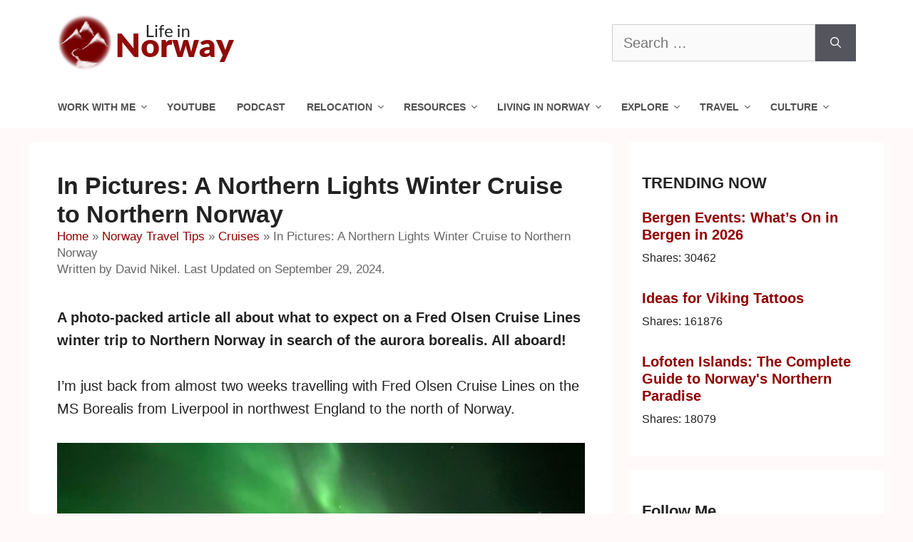

--- FILE ---
content_type: text/html; charset=UTF-8
request_url: https://www.lifeinnorway.net/northern-lights-winter-cruise/
body_size: 41680
content:
<!DOCTYPE html>
<html lang="en-US">
<head>
	<meta charset="UTF-8">
	<meta name='robots' content='index, follow, max-image-preview:large, max-snippet:-1, max-video-preview:-1' />
	<style>img:is([sizes="auto" i], [sizes^="auto," i]) { contain-intrinsic-size: 3000px 1500px }</style>
	<!-- Hubbub v.2.20.0 https://morehubbub.com/ -->
<meta property="og:locale" content="en_US" />
<meta property="og:type" content="article" />
<meta property="og:title" content="In Pictures: A Northern Lights Winter Cruise to Northern Norway" />
<meta property="og:description" content="A photo-packed article all about what to expect on a Fred Olsen Cruise Lines winter trip to Northern Norway in search of the aurora borealis. All aboard! I’m just back from almost two weeks travelling" />
<meta property="og:url" content="https://www.lifeinnorway.net/northern-lights-winter-cruise/" />
<meta property="og:site_name" content="Life in Norway" />
<meta property="og:updated_time" content="2024-09-29T06:59:42+00:00" />
<meta property="article:published_time" content="2023-01-29T14:32:19+00:00" />
<meta property="article:modified_time" content="2024-09-29T06:59:42+00:00" />
<meta name="twitter:card" content="summary_large_image" />
<meta name="twitter:title" content="In Pictures: A Northern Lights Winter Cruise to Northern Norway" />
<meta name="twitter:description" content="A photo-packed article all about what to expect on a Fred Olsen Cruise Lines winter trip to Northern Norway in search of the aurora borealis. All aboard! I’m just back from almost two weeks travelling" />
<meta property="og:image" content="https://www.lifeinnorway.net/wp-content/uploads/2023/01/northern-lights-cruise-feature-image-text.jpg" />
<meta name="twitter:image" content="https://www.lifeinnorway.net/wp-content/uploads/2023/01/northern-lights-cruise-feature-image-text.jpg" />
<meta property="og:image:width" content="2560" />
<meta property="og:image:height" content="1440" />
<!-- Hubbub v.2.20.0 https://morehubbub.com/ -->
<meta name="viewport" content="width=device-width, initial-scale=1">
	<!-- This site is optimized with the Yoast SEO plugin v26.8 - https://yoast.com/product/yoast-seo-wordpress/ -->
	<title>In Pictures: A Northern Lights Winter Cruise to Northern Norway - Life in Norway</title>
	<link rel="canonical" href="https://www.lifeinnorway.net/northern-lights-winter-cruise/" />
	<meta name="author" content="David Nikel" />
	<meta name="twitter:label1" content="Written by" />
	<meta name="twitter:data1" content="David Nikel" />
	<meta name="twitter:label2" content="Est. reading time" />
	<meta name="twitter:data2" content="16 minutes" />
	<script type="application/ld+json" class="yoast-schema-graph">{"@context":"https://schema.org","@graph":[{"@type":"Article","@id":"https://www.lifeinnorway.net/northern-lights-winter-cruise/#article","isPartOf":{"@id":"https://www.lifeinnorway.net/northern-lights-winter-cruise/"},"author":{"name":"David Nikel","@id":"https://www.lifeinnorway.net/#/schema/person/9d2855c9a0bbdb0d65bea29b3cd41461"},"headline":"In Pictures: A Northern Lights Winter Cruise to Northern Norway","datePublished":"2023-01-29T14:32:19+00:00","dateModified":"2024-09-29T06:59:42+00:00","mainEntityOfPage":{"@id":"https://www.lifeinnorway.net/northern-lights-winter-cruise/"},"wordCount":2414,"commentCount":1,"publisher":{"@id":"https://www.lifeinnorway.net/#organization"},"image":{"@id":"https://www.lifeinnorway.net/northern-lights-winter-cruise/#primaryimage"},"thumbnailUrl":"https://www.lifeinnorway.net/wp-content/uploads/2023/01/northern-lights-cruise-feature-image-notext.jpg","articleSection":["Cruises"],"inLanguage":"en-US","potentialAction":[{"@type":"CommentAction","name":"Comment","target":["https://www.lifeinnorway.net/northern-lights-winter-cruise/#respond"]}]},{"@type":"WebPage","@id":"https://www.lifeinnorway.net/northern-lights-winter-cruise/","url":"https://www.lifeinnorway.net/northern-lights-winter-cruise/","name":"In Pictures: A Northern Lights Winter Cruise to Northern Norway - Life in Norway","isPartOf":{"@id":"https://www.lifeinnorway.net/#website"},"primaryImageOfPage":{"@id":"https://www.lifeinnorway.net/northern-lights-winter-cruise/#primaryimage"},"image":{"@id":"https://www.lifeinnorway.net/northern-lights-winter-cruise/#primaryimage"},"thumbnailUrl":"https://www.lifeinnorway.net/wp-content/uploads/2023/01/northern-lights-cruise-feature-image-notext.jpg","datePublished":"2023-01-29T14:32:19+00:00","dateModified":"2024-09-29T06:59:42+00:00","breadcrumb":{"@id":"https://www.lifeinnorway.net/northern-lights-winter-cruise/#breadcrumb"},"inLanguage":"en-US","potentialAction":[{"@type":"ReadAction","target":["https://www.lifeinnorway.net/northern-lights-winter-cruise/"]}]},{"@type":"ImageObject","inLanguage":"en-US","@id":"https://www.lifeinnorway.net/northern-lights-winter-cruise/#primaryimage","url":"https://www.lifeinnorway.net/wp-content/uploads/2023/01/northern-lights-cruise-feature-image-notext.jpg","contentUrl":"https://www.lifeinnorway.net/wp-content/uploads/2023/01/northern-lights-cruise-feature-image-notext.jpg","width":2560,"height":1440,"caption":"Northern lights from a cruise ship in Northern Norway"},{"@type":"BreadcrumbList","@id":"https://www.lifeinnorway.net/northern-lights-winter-cruise/#breadcrumb","itemListElement":[{"@type":"ListItem","position":1,"name":"Home","item":"https://www.lifeinnorway.net/"},{"@type":"ListItem","position":2,"name":"Norway Travel Tips","item":"https://www.lifeinnorway.net/travel/"},{"@type":"ListItem","position":3,"name":"Cruises","item":"https://www.lifeinnorway.net/travel/cruise-travel/"},{"@type":"ListItem","position":4,"name":"In Pictures: A Northern Lights Winter Cruise to Northern Norway"}]},{"@type":"WebSite","@id":"https://www.lifeinnorway.net/#website","url":"https://www.lifeinnorway.net/","name":"Life in Norway","description":"All Things Norway, In English","publisher":{"@id":"https://www.lifeinnorway.net/#organization"},"potentialAction":[{"@type":"SearchAction","target":{"@type":"EntryPoint","urlTemplate":"https://www.lifeinnorway.net/?s={search_term_string}"},"query-input":{"@type":"PropertyValueSpecification","valueRequired":true,"valueName":"search_term_string"}}],"inLanguage":"en-US"},{"@type":"Organization","@id":"https://www.lifeinnorway.net/#organization","name":"Life in Norway","url":"https://www.lifeinnorway.net/","logo":{"@type":"ImageObject","inLanguage":"en-US","@id":"https://www.lifeinnorway.net/#/schema/logo/image/","url":"https://www.lifeinnorway.net/wp-content/uploads/2019/01/life-in-norway-logo-19.png","contentUrl":"https://www.lifeinnorway.net/wp-content/uploads/2019/01/life-in-norway-logo-19.png","width":300,"height":60,"caption":"Life in Norway"},"image":{"@id":"https://www.lifeinnorway.net/#/schema/logo/image/"},"sameAs":["https://www.facebook.com/lifeinnorway/","https://x.com/lifeinnorway","https://www.instagram.com/lifeinnorway/","https://no.pinterest.com/lifeinnorway/","https://www.youtube.com/channel/UCrptgMuY4prFx6PYUuh_Seg"]},{"@type":"Person","@id":"https://www.lifeinnorway.net/#/schema/person/9d2855c9a0bbdb0d65bea29b3cd41461","name":"David Nikel","image":{"@type":"ImageObject","inLanguage":"en-US","@id":"https://www.lifeinnorway.net/#/schema/person/image/","url":"https://www.lifeinnorway.net/wp-content/litespeed/avatar/e3b6bc6229bacde878d3d26756d820f6.jpg?ver=1769116829","contentUrl":"https://www.lifeinnorway.net/wp-content/litespeed/avatar/e3b6bc6229bacde878d3d26756d820f6.jpg?ver=1769116829","caption":"David Nikel"},"description":"Originally from the UK, David now lives in Trondheim and was the original founder of Life in Norway back in 2011. He now works as a professional writer on all things Scandinavia.","sameAs":["http://www.davidnikel.com"],"url":"https://www.lifeinnorway.net/author/david-nikel/"}]}</script>
	<!-- / Yoast SEO plugin. -->


<link rel='dns-prefetch' href='//scripts.mediavine.com' />
<link rel='dns-prefetch' href='//platform-api.sharethis.com' />
<link rel="alternate" type="application/rss+xml" title="Life in Norway &raquo; Feed" href="https://www.lifeinnorway.net/feed/" />
<link rel="alternate" type="application/rss+xml" title="Life in Norway &raquo; Comments Feed" href="https://www.lifeinnorway.net/comments/feed/" />
<link rel="alternate" type="application/rss+xml" title="Life in Norway &raquo; In Pictures: A Northern Lights Winter Cruise to Northern Norway Comments Feed" href="https://www.lifeinnorway.net/northern-lights-winter-cruise/feed/" />
<style id="litespeed-ccss">.wp-block-image img{height:auto;max-width:100%;vertical-align:bottom}.wp-block-image img{box-sizing:border-box}ul{box-sizing:border-box}:root{--wp--preset--font-size--normal:16px;--wp--preset--font-size--huge:42px}.screen-reader-text{border:0;clip:rect(1px,1px,1px,1px);clip-path:inset(50%);height:1px;margin:-1px;overflow:hidden;padding:0;position:absolute;width:1px;word-wrap:normal!important}figure{margin:0 0 1em}body{--wp--preset--color--black:#000;--wp--preset--color--cyan-bluish-gray:#abb8c3;--wp--preset--color--white:#fff;--wp--preset--color--pale-pink:#f78da7;--wp--preset--color--vivid-red:#cf2e2e;--wp--preset--color--luminous-vivid-orange:#ff6900;--wp--preset--color--luminous-vivid-amber:#fcb900;--wp--preset--color--light-green-cyan:#7bdcb5;--wp--preset--color--vivid-green-cyan:#00d084;--wp--preset--color--pale-cyan-blue:#8ed1fc;--wp--preset--color--vivid-cyan-blue:#0693e3;--wp--preset--color--vivid-purple:#9b51e0;--wp--preset--color--contrast:var(--contrast);--wp--preset--color--contrast-2:var(--contrast-2);--wp--preset--color--contrast-3:var(--contrast-3);--wp--preset--color--base:var(--base);--wp--preset--color--base-2:var(--base-2);--wp--preset--color--base-3:var(--base-3);--wp--preset--color--accent:var(--accent);--wp--preset--gradient--vivid-cyan-blue-to-vivid-purple:linear-gradient(135deg,rgba(6,147,227,1) 0%,#9b51e0 100%);--wp--preset--gradient--light-green-cyan-to-vivid-green-cyan:linear-gradient(135deg,#7adcb4 0%,#00d082 100%);--wp--preset--gradient--luminous-vivid-amber-to-luminous-vivid-orange:linear-gradient(135deg,rgba(252,185,0,1) 0%,rgba(255,105,0,1) 100%);--wp--preset--gradient--luminous-vivid-orange-to-vivid-red:linear-gradient(135deg,rgba(255,105,0,1) 0%,#cf2e2e 100%);--wp--preset--gradient--very-light-gray-to-cyan-bluish-gray:linear-gradient(135deg,#eee 0%,#a9b8c3 100%);--wp--preset--gradient--cool-to-warm-spectrum:linear-gradient(135deg,#4aeadc 0%,#9778d1 20%,#cf2aba 40%,#ee2c82 60%,#fb6962 80%,#fef84c 100%);--wp--preset--gradient--blush-light-purple:linear-gradient(135deg,#ffceec 0%,#9896f0 100%);--wp--preset--gradient--blush-bordeaux:linear-gradient(135deg,#fecda5 0%,#fe2d2d 50%,#6b003e 100%);--wp--preset--gradient--luminous-dusk:linear-gradient(135deg,#ffcb70 0%,#c751c0 50%,#4158d0 100%);--wp--preset--gradient--pale-ocean:linear-gradient(135deg,#fff5cb 0%,#b6e3d4 50%,#33a7b5 100%);--wp--preset--gradient--electric-grass:linear-gradient(135deg,#caf880 0%,#71ce7e 100%);--wp--preset--gradient--midnight:linear-gradient(135deg,#020381 0%,#2874fc 100%);--wp--preset--duotone--dark-grayscale:url('#wp-duotone-dark-grayscale');--wp--preset--duotone--grayscale:url('#wp-duotone-grayscale');--wp--preset--duotone--purple-yellow:url('#wp-duotone-purple-yellow');--wp--preset--duotone--blue-red:url('#wp-duotone-blue-red');--wp--preset--duotone--midnight:url('#wp-duotone-midnight');--wp--preset--duotone--magenta-yellow:url('#wp-duotone-magenta-yellow');--wp--preset--duotone--purple-green:url('#wp-duotone-purple-green');--wp--preset--duotone--blue-orange:url('#wp-duotone-blue-orange');--wp--preset--font-size--small:13px;--wp--preset--font-size--medium:20px;--wp--preset--font-size--large:36px;--wp--preset--font-size--x-large:42px;--wp--preset--spacing--20:.44rem;--wp--preset--spacing--30:.67rem;--wp--preset--spacing--40:1rem;--wp--preset--spacing--50:1.5rem;--wp--preset--spacing--60:2.25rem;--wp--preset--spacing--70:3.38rem;--wp--preset--spacing--80:5.06rem}.dpsp-networks-btns-wrapper{margin:0!important;padding:0!important;list-style:none!important}.dpsp-networks-btns-wrapper:after{display:block;clear:both;height:0;content:""}.dpsp-networks-btns-wrapper li{float:left;margin:0;padding:0;border:0;list-style-type:none!important}.dpsp-networks-btns-wrapper li:before{display:none!important}.dpsp-networks-btns-wrapper li:first-child{margin-left:0!important}.dpsp-networks-btns-wrapper .dpsp-network-btn{display:flex;position:relative;-moz-box-sizing:border-box;box-sizing:border-box;width:100%;min-width:40px;height:40px;max-height:40px;padding:0;border:2px solid;border-radius:0;box-shadow:none;font-family:Arial,sans-serif;font-size:14px;font-weight:700;line-height:36px;text-align:center;vertical-align:middle;text-decoration:none!important;text-transform:unset!important}.dpsp-networks-btns-wrapper .dpsp-network-btn:after{display:block;clear:both;height:0;content:""}.dpsp-facebook{--networkAccent:#334d87;--networkColor:#3a579a;--networkHover:rgba(51,77,135,.4)}.dpsp-networks-btns-wrapper .dpsp-network-btn.dpsp-facebook{border-color:#3a579a;color:#3a579a;background:#3a579a}.dpsp-networks-btns-wrapper .dpsp-network-btn.dpsp-facebook:not(:hover):not(:active){color:#3a579a}.dpsp-networks-btns-wrapper .dpsp-network-btn.dpsp-facebook .dpsp-network-icon{border-color:#3a579a;color:#3a579a;background:#3a579a}.dpsp-networks-btns-wrapper .dpsp-network-btn.dpsp-facebook .dpsp-network-icon .dpsp-network-icon-inner>svg{fill:var(--customNetworkColor,var(--networkColor,#3a579a))}.dpsp-twitter{--networkAccent:#0099d7;--networkColor:#00abf0;--networkHover:rgba(0,153,215,.4)}.dpsp-networks-btns-wrapper .dpsp-network-btn.dpsp-twitter{border-color:#00abf0;color:#00abf0;background:#00abf0}.dpsp-networks-btns-wrapper .dpsp-network-btn.dpsp-twitter:not(:hover):not(:active){color:#00abf0}.dpsp-networks-btns-wrapper .dpsp-network-btn.dpsp-twitter .dpsp-network-icon{border-color:#00abf0;color:#00abf0;background:#00abf0}.dpsp-networks-btns-wrapper .dpsp-network-btn.dpsp-twitter .dpsp-network-icon .dpsp-network-icon-inner>svg{fill:var(--customNetworkColor,var(--networkColor,#00abf0))}.dpsp-pinterest{--networkAccent:#b31e24;--networkColor:#c92228;--networkHover:rgba(179,30,36,.4)}.dpsp-networks-btns-wrapper .dpsp-network-btn.dpsp-pinterest{border-color:#c92228;color:#c92228;background:#c92228}.dpsp-networks-btns-wrapper .dpsp-network-btn.dpsp-pinterest:not(:hover):not(:active){color:#c92228}.dpsp-networks-btns-wrapper .dpsp-network-btn.dpsp-pinterest .dpsp-network-icon{border-color:#c92228;color:#c92228;background:#c92228}.dpsp-networks-btns-wrapper .dpsp-network-btn.dpsp-pinterest .dpsp-network-icon .dpsp-network-icon-inner>svg{fill:var(--customNetworkColor,var(--networkColor,#c92228))}.dpsp-linkedin{--networkAccent:#00669c;--networkColor:#0077b5;--networkHover:rgba(0,102,156,.4)}.dpsp-networks-btns-wrapper .dpsp-network-btn.dpsp-linkedin{border-color:#0077b5;color:#0077b5;background:#0077b5}.dpsp-networks-btns-wrapper .dpsp-network-btn.dpsp-linkedin:not(:hover):not(:active){color:#0077b5}.dpsp-networks-btns-wrapper .dpsp-network-btn.dpsp-linkedin .dpsp-network-icon{border-color:#0077b5;color:#0077b5;background:#0077b5}.dpsp-networks-btns-wrapper .dpsp-network-btn.dpsp-linkedin .dpsp-network-icon .dpsp-network-icon-inner>svg{fill:var(--customNetworkColor,var(--networkColor,#0077b5))}.dpsp-email{--networkAccent:#239e57;--networkColor:#27ae60;--networkHover:rgba(35,158,87,.4)}.dpsp-networks-btns-wrapper .dpsp-network-btn.dpsp-email{border-color:#27ae60;color:#27ae60;background:#27ae60}.dpsp-networks-btns-wrapper .dpsp-network-btn.dpsp-email:not(:hover):not(:active){color:#27ae60}.dpsp-networks-btns-wrapper .dpsp-network-btn.dpsp-email .dpsp-network-icon{border-color:#27ae60;color:#27ae60;background:#27ae60}.dpsp-networks-btns-wrapper .dpsp-network-btn.dpsp-email .dpsp-network-icon .dpsp-network-icon-inner>svg{fill:var(--customNetworkColor,var(--networkColor,#27ae60))}.dpsp-flipboard{--networkAccent:#d21d1d;--networkColor:#e12828;--networkHover:rgba(210,29,29,.4)}.dpsp-networks-btns-wrapper .dpsp-network-btn.dpsp-flipboard{border-color:#e12828;color:#e12828;background:#e12828}.dpsp-networks-btns-wrapper .dpsp-network-btn.dpsp-flipboard:not(:hover):not(:active){color:#e12828}.dpsp-networks-btns-wrapper .dpsp-network-btn.dpsp-flipboard .dpsp-network-icon{border-color:#e12828;color:#e12828;background:#e12828}.dpsp-networks-btns-wrapper .dpsp-network-btn.dpsp-flipboard .dpsp-network-icon .dpsp-network-icon-inner>svg{fill:var(--customNetworkColor,var(--networkColor,#e12828))}#dpsp-floating-sidebar{position:fixed;top:50%;transform:translateY(-50%);z-index:9998}#dpsp-floating-sidebar.dpsp-position-left{left:0}.dpsp-networks-btns-wrapper.dpsp-networks-btns-sidebar li{float:none;margin-left:0}.dpsp-networks-btns-wrapper.dpsp-networks-btns-sidebar .dpsp-network-btn{width:40px;padding:0}.dpsp-networks-btns-wrapper.dpsp-networks-btns-sidebar .dpsp-network-btn .dpsp-network-icon{border-color:transparent!important;background:transparent!important}#dpsp-floating-sidebar.dpsp-no-animation{display:none}#dpsp-floating-sidebar .dpsp-networks-btns-wrapper li{position:relative;overflow:visible}.dpsp-networks-btns-wrapper .dpsp-network-btn .dpsp-network-icon{display:block;position:relative;top:-2px;left:-2px;-moz-box-sizing:border-box;box-sizing:border-box;width:40px;height:40px;border:2px solid;font-size:14px;line-height:36px;text-align:center;align-self:start;flex:0 0 auto}.dpsp-network-icon .dpsp-network-icon-inner svg{position:relative;overflow:visible;width:auto;max-height:14px}.dpsp-network-icon-inner{display:flex;align-items:center;justify-content:center}.dpsp-network-icon-inner{height:36px}.dpsp-top-shared-post{margin-bottom:2em}.dpsp-top-shared-post-title{display:inline-block;margin-bottom:.5em}.dpsp-button-style-1 .dpsp-network-btn{color:#fff!important}.dpsp-button-style-1 .dpsp-network-btn.dpsp-no-label{justify-content:center}.dpsp-button-style-1 .dpsp-network-btn .dpsp-network-icon:not(.dpsp-network-icon-outlined) .dpsp-network-icon-inner>svg{fill:#fff!important}.dpsp-networks-btns-sidebar .dpsp-network-btn,.dpsp-networks-btns-sidebar .dpsp-network-btn .dpsp-network-icon{border-color:transparent;background:0 0}.screen-reader-text{clip:rect(1px,1px,1px,1px);position:absolute!important}.comment-form input{margin-bottom:10px}#cancel-comment-reply-link{padding-left:10px}body,figure,h1,h2,h3,html,li,p,textarea,ul{margin:0;padding:0;border:0}html{font-family:sans-serif;-webkit-text-size-adjust:100%;-ms-text-size-adjust:100%;-webkit-font-smoothing:antialiased;-moz-osx-font-smoothing:grayscale}main{display:block}html{box-sizing:border-box}*,:after,:before{box-sizing:inherit}button,input,textarea{font-family:inherit;font-size:100%;margin:0}[type=search]{-webkit-appearance:textfield;outline-offset:-2px}[type=search]::-webkit-search-decoration{-webkit-appearance:none}::-moz-focus-inner{border-style:none;padding:0}:-moz-focusring{outline:1px dotted ButtonText}body,button,input,textarea{font-family:-apple-system,system-ui,BlinkMacSystemFont,"Segoe UI",Helvetica,Arial,sans-serif,"Apple Color Emoji","Segoe UI Emoji","Segoe UI Symbol";font-weight:400;text-transform:none;font-size:17px;line-height:1.5}p{margin-bottom:1.5em}h1,h2,h3{font-family:inherit;font-size:100%;font-style:inherit;font-weight:inherit}h1{font-size:42px;margin-bottom:20px;line-height:1.2em;font-weight:400;text-transform:none}h2{font-size:35px;margin-bottom:20px;line-height:1.2em;font-weight:400;text-transform:none}h3{font-size:29px;margin-bottom:20px;line-height:1.2em;font-weight:400;text-transform:none}ul{margin:0 0 1.5em 3em}ul{list-style:disc}li>ul{margin-bottom:0;margin-left:1.5em}figure{margin:0}img{height:auto;max-width:100%}button{background:#55555e;color:#fff;border:1px solid transparent;-webkit-appearance:button;padding:10px 20px}input[type=search],textarea{border:1px solid;border-radius:0;padding:10px 15px;max-width:100%}textarea{width:100%}a{text-decoration:none}.size-large{max-width:100%;height:auto}.screen-reader-text{border:0;clip:rect(1px,1px,1px,1px);-webkit-clip-path:inset(50%);clip-path:inset(50%);height:1px;margin:-1px;overflow:hidden;padding:0;position:absolute!important;width:1px;word-wrap:normal!important}.main-navigation{z-index:100;padding:0;clear:both;display:block}.main-navigation a{display:block;text-decoration:none;font-weight:400;text-transform:none;font-size:15px}.main-navigation ul{list-style:none;margin:0;padding-left:0}.main-navigation .main-nav ul li a{padding-left:20px;padding-right:20px;line-height:60px}.inside-navigation{position:relative}.main-navigation .inside-navigation{display:flex;align-items:center;flex-wrap:wrap;justify-content:space-between}.main-navigation .main-nav>ul{display:flex;flex-wrap:wrap;align-items:center}.main-navigation li{position:relative}.main-navigation ul ul{display:block;box-shadow:1px 1px 0 rgba(0,0,0,.1);float:left;position:absolute;left:-99999px;opacity:0;z-index:99999;width:200px;text-align:left;top:auto;height:0;overflow:hidden}.main-navigation ul ul a{display:block}.main-navigation ul ul li{width:100%}.main-navigation .main-nav ul ul li a{line-height:normal;padding:10px 20px;font-size:14px}.main-navigation .main-nav ul li.menu-item-has-children>a{padding-right:0;position:relative}.menu-item-has-children .dropdown-menu-toggle{display:inline-block;height:100%;clear:both;padding-right:20px;padding-left:10px}.menu-item-has-children ul .dropdown-menu-toggle{padding-top:10px;padding-bottom:10px;margin-top:-10px}nav ul ul .menu-item-has-children .dropdown-menu-toggle{float:right}.site-header{position:relative}.inside-header{padding:20px 40px}.site-logo{display:inline-block;max-width:100%}.site-header .header-image{vertical-align:middle}.inside-header{display:flex;align-items:center}.header-widget{margin-left:auto}.byline,.single .byline{display:inline}.entry-content:not(:first-child){margin-top:2em}.entry-header,.site-content{word-wrap:break-word}.entry-title{margin-bottom:0}.entry-meta{font-size:85%;margin-top:.5em;line-height:1.5}.widget-area .widget{padding:40px}.sidebar .widget :last-child{margin-bottom:0}.widget-title{margin-bottom:30px;font-size:20px;line-height:1.5;font-weight:400;text-transform:none}.widget .search-field{width:100%}.widget .search-form{display:flex}.widget .search-form button.search-submit{font-size:15px}.site-content{display:flex}.grid-container{margin-left:auto;margin-right:auto;max-width:1200px}.sidebar .widget,.site-main>*{margin-bottom:20px}.separate-containers .inside-article{padding:40px}.separate-containers .site-main{margin:20px}.separate-containers.right-sidebar .site-main{margin-left:0}.separate-containers .inside-right-sidebar{margin-top:20px;margin-bottom:20px}.gp-icon{display:inline-flex;align-self:center}.gp-icon svg{height:1em;width:1em;top:.125em;position:relative;fill:currentColor}.icon-menu-bars svg:nth-child(2){display:none}.container.grid-container{width:auto}.menu-toggle{display:none}.menu-toggle{padding:0 20px;line-height:60px;margin:0;font-weight:400;text-transform:none;font-size:15px}.menu-toggle .mobile-menu{padding-left:3px}.menu-toggle .gp-icon+.mobile-menu{padding-left:9px}button.menu-toggle{background-color:transparent;flex-grow:1;border:0;text-align:center}@media (max-width:768px){.inside-header{flex-direction:column;text-align:center}.site-header .header-widget{margin-top:1.5em;margin-left:auto;margin-right:auto;text-align:center}.site-content{flex-direction:column}.container .site-content .content-area{width:auto}.is-right-sidebar.sidebar{width:auto;order:initial}#main{margin-left:0;margin-right:0}body:not(.no-sidebar) #main{margin-bottom:0}.entry-meta{font-size:inherit}.entry-meta a{line-height:1.8em}}body{background-color:#fff9f9;color:#222}a{color:#910000}:root{--contrast:#222;--contrast-2:#575760;--contrast-3:#b2b2be;--base:#f0f0f0;--base-2:#f7f8f9;--base-3:#fff;--accent:#1e73be}body,button,input,textarea{font-family:Tahoma,Geneva,sans-serif;font-size:20px}body{line-height:1.6}p{margin-bottom:1.6em}.entry-content>[class*=wp-block-]:not(:last-child){margin-bottom:1.6em}.main-navigation a,.menu-toggle{font-family:Arial,Helvetica,sans-serif;font-weight:700;font-size:16px}.main-navigation .main-nav ul ul li a{font-size:15px}.widget-title{font-family:Tahoma,Geneva,sans-serif;font-weight:700;font-size:22px;margin-bottom:20px}.sidebar .widget{font-size:16px}h1{font-family:Tahoma,Geneva,sans-serif;font-weight:700;font-size:34px}h2{font-family:Tahoma,Geneva,sans-serif;font-weight:700;font-size:28px}h3{font-family:Tahoma,Geneva,sans-serif;font-weight:700;font-size:20px}@media (max-width:768px){h1{font-size:31px}h2{font-size:28px}h3{font-size:24px}}.site-header{background-color:#fff}.main-navigation,.main-navigation ul ul{background-color:#fff}.main-navigation .main-nav ul li a,.main-navigation .menu-toggle{color:#515151}.main-navigation ul ul{background-color:#eaeaea}.main-navigation .main-nav ul ul li a{color:#515151}.separate-containers .inside-article{background-color:#fff}.entry-meta{color:#595959}.sidebar .widget{background-color:#fff}input[type=search],textarea{color:#666;background-color:#fafafa;border-color:#ccc}button{color:#fff;background-color:#55555e}.nav-below-header .main-navigation .inside-navigation.grid-container{padding:0 26px}.main-navigation .main-nav ul li a,.menu-toggle{padding-left:14px;padding-right:14px;line-height:40px}.main-navigation .main-nav ul ul li a{padding:10px 14px}.menu-item-has-children .dropdown-menu-toggle{padding-right:14px}.widget-area .widget{padding:40px 20px}@media (max-width:768px){.separate-containers .inside-article{padding:30px}.inside-header{padding-right:30px;padding-left:30px}.widget-area .widget{padding-top:30px;padding-right:30px;padding-bottom:30px;padding-left:30px}}.is-right-sidebar{width:30%}.site-content .content-area{width:70%}@media (max-width:768px){.main-navigation .menu-toggle{display:block}.main-navigation ul,.main-navigation:not(.slideout-navigation):not(.toggled) .main-nav>ul{display:none}}@media (max-width:1024px){.main-navigation:not(.slideout-navigation) a,.main-navigation .menu-toggle{font-size:12px}.main-navigation:not(.slideout-navigation) .main-nav ul ul li a{font-size:11px}}.intro{font-weight:700}@media only screen and (min-width:769px){.right-sidebar #right-sidebar{min-width:300px}.right-sidebar #primary{max-width:calc(100% - 330px)}}@media only screen and (max-width:359px){.inside-article{padding-left:10px!important;padding-right:10px!important}}</style><script>!function(a){"use strict";var b=function(b,c,d){function e(a){return h.body?a():void setTimeout(function(){e(a)})}function f(){i.addEventListener&&i.removeEventListener("load",f),i.media=d||"all"}var g,h=a.document,i=h.createElement("link");if(c)g=c;else{var j=(h.body||h.getElementsByTagName("head")[0]).childNodes;g=j[j.length-1]}var k=h.styleSheets;i.rel="stylesheet",i.href=b,i.media="only x",e(function(){g.parentNode.insertBefore(i,c?g:g.nextSibling)});var l=function(a){for(var b=i.href,c=k.length;c--;)if(k[c].href===b)return a();setTimeout(function(){l(a)})};return i.addEventListener&&i.addEventListener("load",f),i.onloadcssdefined=l,l(f),i};"undefined"!=typeof exports?exports.loadCSS=b:a.loadCSS=b}("undefined"!=typeof global?global:this);!function(a){if(a.loadCSS){var b=loadCSS.relpreload={};if(b.support=function(){try{return a.document.createElement("link").relList.supports("preload")}catch(b){return!1}},b.poly=function(){for(var b=a.document.getElementsByTagName("link"),c=0;c<b.length;c++){var d=b[c];"preload"===d.rel&&"style"===d.getAttribute("as")&&(a.loadCSS(d.href,d,d.getAttribute("media")),d.rel=null)}},!b.support()){b.poly();var c=a.setInterval(b.poly,300);a.addEventListener&&a.addEventListener("load",function(){b.poly(),a.clearInterval(c)}),a.attachEvent&&a.attachEvent("onload",function(){a.clearInterval(c)})}}}(this);</script>
<link data-asynced="1" as="style" onload="this.onload=null;this.rel='stylesheet'"  rel='preload' id='wp-block-library-css' href='https://www.lifeinnorway.net/wp-includes/css/dist/block-library/style.min.css' media='all' /><noscript><link rel='stylesheet' href='https://www.lifeinnorway.net/wp-includes/css/dist/block-library/style.min.css' media='all' /></noscript>
<style id='classic-theme-styles-inline-css'>
/*! This file is auto-generated */
.wp-block-button__link{color:#fff;background-color:#32373c;border-radius:9999px;box-shadow:none;text-decoration:none;padding:calc(.667em + 2px) calc(1.333em + 2px);font-size:1.125em}.wp-block-file__button{background:#32373c;color:#fff;text-decoration:none}
</style>
<style id='global-styles-inline-css'>
:root{--wp--preset--aspect-ratio--square: 1;--wp--preset--aspect-ratio--4-3: 4/3;--wp--preset--aspect-ratio--3-4: 3/4;--wp--preset--aspect-ratio--3-2: 3/2;--wp--preset--aspect-ratio--2-3: 2/3;--wp--preset--aspect-ratio--16-9: 16/9;--wp--preset--aspect-ratio--9-16: 9/16;--wp--preset--color--black: #000000;--wp--preset--color--cyan-bluish-gray: #abb8c3;--wp--preset--color--white: #ffffff;--wp--preset--color--pale-pink: #f78da7;--wp--preset--color--vivid-red: #cf2e2e;--wp--preset--color--luminous-vivid-orange: #ff6900;--wp--preset--color--luminous-vivid-amber: #fcb900;--wp--preset--color--light-green-cyan: #7bdcb5;--wp--preset--color--vivid-green-cyan: #00d084;--wp--preset--color--pale-cyan-blue: #8ed1fc;--wp--preset--color--vivid-cyan-blue: #0693e3;--wp--preset--color--vivid-purple: #9b51e0;--wp--preset--color--contrast: var(--contrast);--wp--preset--color--contrast-2: var(--contrast-2);--wp--preset--color--contrast-3: var(--contrast-3);--wp--preset--color--base: var(--base);--wp--preset--color--base-2: var(--base-2);--wp--preset--color--base-3: var(--base-3);--wp--preset--color--accent: var(--accent);--wp--preset--gradient--vivid-cyan-blue-to-vivid-purple: linear-gradient(135deg,rgba(6,147,227,1) 0%,rgb(155,81,224) 100%);--wp--preset--gradient--light-green-cyan-to-vivid-green-cyan: linear-gradient(135deg,rgb(122,220,180) 0%,rgb(0,208,130) 100%);--wp--preset--gradient--luminous-vivid-amber-to-luminous-vivid-orange: linear-gradient(135deg,rgba(252,185,0,1) 0%,rgba(255,105,0,1) 100%);--wp--preset--gradient--luminous-vivid-orange-to-vivid-red: linear-gradient(135deg,rgba(255,105,0,1) 0%,rgb(207,46,46) 100%);--wp--preset--gradient--very-light-gray-to-cyan-bluish-gray: linear-gradient(135deg,rgb(238,238,238) 0%,rgb(169,184,195) 100%);--wp--preset--gradient--cool-to-warm-spectrum: linear-gradient(135deg,rgb(74,234,220) 0%,rgb(151,120,209) 20%,rgb(207,42,186) 40%,rgb(238,44,130) 60%,rgb(251,105,98) 80%,rgb(254,248,76) 100%);--wp--preset--gradient--blush-light-purple: linear-gradient(135deg,rgb(255,206,236) 0%,rgb(152,150,240) 100%);--wp--preset--gradient--blush-bordeaux: linear-gradient(135deg,rgb(254,205,165) 0%,rgb(254,45,45) 50%,rgb(107,0,62) 100%);--wp--preset--gradient--luminous-dusk: linear-gradient(135deg,rgb(255,203,112) 0%,rgb(199,81,192) 50%,rgb(65,88,208) 100%);--wp--preset--gradient--pale-ocean: linear-gradient(135deg,rgb(255,245,203) 0%,rgb(182,227,212) 50%,rgb(51,167,181) 100%);--wp--preset--gradient--electric-grass: linear-gradient(135deg,rgb(202,248,128) 0%,rgb(113,206,126) 100%);--wp--preset--gradient--midnight: linear-gradient(135deg,rgb(2,3,129) 0%,rgb(40,116,252) 100%);--wp--preset--font-size--small: 13px;--wp--preset--font-size--medium: 20px;--wp--preset--font-size--large: 36px;--wp--preset--font-size--x-large: 42px;--wp--preset--spacing--20: 0.44rem;--wp--preset--spacing--30: 0.67rem;--wp--preset--spacing--40: 1rem;--wp--preset--spacing--50: 1.5rem;--wp--preset--spacing--60: 2.25rem;--wp--preset--spacing--70: 3.38rem;--wp--preset--spacing--80: 5.06rem;--wp--preset--shadow--natural: 6px 6px 9px rgba(0, 0, 0, 0.2);--wp--preset--shadow--deep: 12px 12px 50px rgba(0, 0, 0, 0.4);--wp--preset--shadow--sharp: 6px 6px 0px rgba(0, 0, 0, 0.2);--wp--preset--shadow--outlined: 6px 6px 0px -3px rgba(255, 255, 255, 1), 6px 6px rgba(0, 0, 0, 1);--wp--preset--shadow--crisp: 6px 6px 0px rgba(0, 0, 0, 1);}:where(.is-layout-flex){gap: 0.5em;}:where(.is-layout-grid){gap: 0.5em;}body .is-layout-flex{display: flex;}.is-layout-flex{flex-wrap: wrap;align-items: center;}.is-layout-flex > :is(*, div){margin: 0;}body .is-layout-grid{display: grid;}.is-layout-grid > :is(*, div){margin: 0;}:where(.wp-block-columns.is-layout-flex){gap: 2em;}:where(.wp-block-columns.is-layout-grid){gap: 2em;}:where(.wp-block-post-template.is-layout-flex){gap: 1.25em;}:where(.wp-block-post-template.is-layout-grid){gap: 1.25em;}.has-black-color{color: var(--wp--preset--color--black) !important;}.has-cyan-bluish-gray-color{color: var(--wp--preset--color--cyan-bluish-gray) !important;}.has-white-color{color: var(--wp--preset--color--white) !important;}.has-pale-pink-color{color: var(--wp--preset--color--pale-pink) !important;}.has-vivid-red-color{color: var(--wp--preset--color--vivid-red) !important;}.has-luminous-vivid-orange-color{color: var(--wp--preset--color--luminous-vivid-orange) !important;}.has-luminous-vivid-amber-color{color: var(--wp--preset--color--luminous-vivid-amber) !important;}.has-light-green-cyan-color{color: var(--wp--preset--color--light-green-cyan) !important;}.has-vivid-green-cyan-color{color: var(--wp--preset--color--vivid-green-cyan) !important;}.has-pale-cyan-blue-color{color: var(--wp--preset--color--pale-cyan-blue) !important;}.has-vivid-cyan-blue-color{color: var(--wp--preset--color--vivid-cyan-blue) !important;}.has-vivid-purple-color{color: var(--wp--preset--color--vivid-purple) !important;}.has-black-background-color{background-color: var(--wp--preset--color--black) !important;}.has-cyan-bluish-gray-background-color{background-color: var(--wp--preset--color--cyan-bluish-gray) !important;}.has-white-background-color{background-color: var(--wp--preset--color--white) !important;}.has-pale-pink-background-color{background-color: var(--wp--preset--color--pale-pink) !important;}.has-vivid-red-background-color{background-color: var(--wp--preset--color--vivid-red) !important;}.has-luminous-vivid-orange-background-color{background-color: var(--wp--preset--color--luminous-vivid-orange) !important;}.has-luminous-vivid-amber-background-color{background-color: var(--wp--preset--color--luminous-vivid-amber) !important;}.has-light-green-cyan-background-color{background-color: var(--wp--preset--color--light-green-cyan) !important;}.has-vivid-green-cyan-background-color{background-color: var(--wp--preset--color--vivid-green-cyan) !important;}.has-pale-cyan-blue-background-color{background-color: var(--wp--preset--color--pale-cyan-blue) !important;}.has-vivid-cyan-blue-background-color{background-color: var(--wp--preset--color--vivid-cyan-blue) !important;}.has-vivid-purple-background-color{background-color: var(--wp--preset--color--vivid-purple) !important;}.has-black-border-color{border-color: var(--wp--preset--color--black) !important;}.has-cyan-bluish-gray-border-color{border-color: var(--wp--preset--color--cyan-bluish-gray) !important;}.has-white-border-color{border-color: var(--wp--preset--color--white) !important;}.has-pale-pink-border-color{border-color: var(--wp--preset--color--pale-pink) !important;}.has-vivid-red-border-color{border-color: var(--wp--preset--color--vivid-red) !important;}.has-luminous-vivid-orange-border-color{border-color: var(--wp--preset--color--luminous-vivid-orange) !important;}.has-luminous-vivid-amber-border-color{border-color: var(--wp--preset--color--luminous-vivid-amber) !important;}.has-light-green-cyan-border-color{border-color: var(--wp--preset--color--light-green-cyan) !important;}.has-vivid-green-cyan-border-color{border-color: var(--wp--preset--color--vivid-green-cyan) !important;}.has-pale-cyan-blue-border-color{border-color: var(--wp--preset--color--pale-cyan-blue) !important;}.has-vivid-cyan-blue-border-color{border-color: var(--wp--preset--color--vivid-cyan-blue) !important;}.has-vivid-purple-border-color{border-color: var(--wp--preset--color--vivid-purple) !important;}.has-vivid-cyan-blue-to-vivid-purple-gradient-background{background: var(--wp--preset--gradient--vivid-cyan-blue-to-vivid-purple) !important;}.has-light-green-cyan-to-vivid-green-cyan-gradient-background{background: var(--wp--preset--gradient--light-green-cyan-to-vivid-green-cyan) !important;}.has-luminous-vivid-amber-to-luminous-vivid-orange-gradient-background{background: var(--wp--preset--gradient--luminous-vivid-amber-to-luminous-vivid-orange) !important;}.has-luminous-vivid-orange-to-vivid-red-gradient-background{background: var(--wp--preset--gradient--luminous-vivid-orange-to-vivid-red) !important;}.has-very-light-gray-to-cyan-bluish-gray-gradient-background{background: var(--wp--preset--gradient--very-light-gray-to-cyan-bluish-gray) !important;}.has-cool-to-warm-spectrum-gradient-background{background: var(--wp--preset--gradient--cool-to-warm-spectrum) !important;}.has-blush-light-purple-gradient-background{background: var(--wp--preset--gradient--blush-light-purple) !important;}.has-blush-bordeaux-gradient-background{background: var(--wp--preset--gradient--blush-bordeaux) !important;}.has-luminous-dusk-gradient-background{background: var(--wp--preset--gradient--luminous-dusk) !important;}.has-pale-ocean-gradient-background{background: var(--wp--preset--gradient--pale-ocean) !important;}.has-electric-grass-gradient-background{background: var(--wp--preset--gradient--electric-grass) !important;}.has-midnight-gradient-background{background: var(--wp--preset--gradient--midnight) !important;}.has-small-font-size{font-size: var(--wp--preset--font-size--small) !important;}.has-medium-font-size{font-size: var(--wp--preset--font-size--medium) !important;}.has-large-font-size{font-size: var(--wp--preset--font-size--large) !important;}.has-x-large-font-size{font-size: var(--wp--preset--font-size--x-large) !important;}
:where(.wp-block-post-template.is-layout-flex){gap: 1.25em;}:where(.wp-block-post-template.is-layout-grid){gap: 1.25em;}
:where(.wp-block-columns.is-layout-flex){gap: 2em;}:where(.wp-block-columns.is-layout-grid){gap: 2em;}
:root :where(.wp-block-pullquote){font-size: 1.5em;line-height: 1.6;}
</style>
<link data-asynced="1" as="style" onload="this.onload=null;this.rel='stylesheet'"  rel='preload' id='mailerlite_forms.css-css' href='https://www.lifeinnorway.net/wp-content/plugins/official-mailerlite-sign-up-forms/assets/css/mailerlite_forms.css' media='all' /><noscript><link rel='stylesheet' id='mailerlite_forms.css-css' href='https://www.lifeinnorway.net/wp-content/plugins/official-mailerlite-sign-up-forms/assets/css/mailerlite_forms.css' media='all' /></noscript>
<link data-asynced="1" as="style" onload="this.onload=null;this.rel='stylesheet'"  rel='preload' id='dpsp-frontend-style-pro-css' href='https://www.lifeinnorway.net/wp-content/plugins/social-pug/assets/dist/style-frontend-pro.css' media='all' /><noscript><link rel='stylesheet' href='https://www.lifeinnorway.net/wp-content/plugins/social-pug/assets/dist/style-frontend-pro.css' media='all' /></noscript>
<style id='dpsp-frontend-style-pro-inline-css'>

				@media screen and ( max-width : 720px ) {
					.dpsp-content-wrapper.dpsp-hide-on-mobile,
					.dpsp-share-text.dpsp-hide-on-mobile,
					.dpsp-content-wrapper .dpsp-network-label {
						display: none;
					}
					.dpsp-has-spacing .dpsp-networks-btns-wrapper li {
						margin:0 2% 10px 0;
					}
					.dpsp-network-btn.dpsp-has-label:not(.dpsp-has-count) {
						max-height: 40px;
						padding: 0;
						justify-content: center;
					}
					.dpsp-content-wrapper.dpsp-size-small .dpsp-network-btn.dpsp-has-label:not(.dpsp-has-count){
						max-height: 32px;
					}
					.dpsp-content-wrapper.dpsp-size-large .dpsp-network-btn.dpsp-has-label:not(.dpsp-has-count){
						max-height: 46px;
					}
				}
			
</style>
<link data-asynced="1" as="style" onload="this.onload=null;this.rel='stylesheet'"  rel='preload' id='wp-show-posts-css' href='https://www.lifeinnorway.net/wp-content/plugins/wp-show-posts/css/wp-show-posts-min.css' media='all' /><noscript><link rel='stylesheet' href='https://www.lifeinnorway.net/wp-content/plugins/wp-show-posts/css/wp-show-posts-min.css' media='all' /></noscript>
<link data-asynced="1" as="style" onload="this.onload=null;this.rel='stylesheet'"  rel='preload' id='generate-comments-css' href='https://www.lifeinnorway.net/wp-content/themes/generatepress/assets/css/components/comments.min.css' media='all' /><noscript><link rel='stylesheet' href='https://www.lifeinnorway.net/wp-content/themes/generatepress/assets/css/components/comments.min.css' media='all' /></noscript>
<link data-asynced="1" as="style" onload="this.onload=null;this.rel='stylesheet'"  rel='preload' id='generate-widget-areas-css' href='https://www.lifeinnorway.net/wp-content/themes/generatepress/assets/css/components/widget-areas.min.css' media='all' /><noscript><link rel='stylesheet' href='https://www.lifeinnorway.net/wp-content/themes/generatepress/assets/css/components/widget-areas.min.css' media='all' /></noscript>
<link data-asynced="1" as="style" onload="this.onload=null;this.rel='stylesheet'"  rel='preload' id='generate-style-css' href='https://www.lifeinnorway.net/wp-content/themes/generatepress/assets/css/main.min.css' media='all' /><noscript><link rel='stylesheet' href='https://www.lifeinnorway.net/wp-content/themes/generatepress/assets/css/main.min.css' media='all' /></noscript>
<style id='generate-style-inline-css'>
@media (max-width:768px){}
body{background-color:#fff9f9;color:#222222;}a{color:#910000;}a:hover, a:focus, a:active{color:#0064bc;}.wp-block-group__inner-container{max-width:1200px;margin-left:auto;margin-right:auto;}:root{--contrast:#222222;--contrast-2:#575760;--contrast-3:#b2b2be;--base:#f0f0f0;--base-2:#f7f8f9;--base-3:#ffffff;--accent:#1e73be;}:root .has-contrast-color{color:var(--contrast);}:root .has-contrast-background-color{background-color:var(--contrast);}:root .has-contrast-2-color{color:var(--contrast-2);}:root .has-contrast-2-background-color{background-color:var(--contrast-2);}:root .has-contrast-3-color{color:var(--contrast-3);}:root .has-contrast-3-background-color{background-color:var(--contrast-3);}:root .has-base-color{color:var(--base);}:root .has-base-background-color{background-color:var(--base);}:root .has-base-2-color{color:var(--base-2);}:root .has-base-2-background-color{background-color:var(--base-2);}:root .has-base-3-color{color:var(--base-3);}:root .has-base-3-background-color{background-color:var(--base-3);}:root .has-accent-color{color:var(--accent);}:root .has-accent-background-color{background-color:var(--accent);}body, button, input, select, textarea{font-family:Tahoma, Geneva, sans-serif;font-size:20px;}body{line-height:1.6;}p{margin-bottom:1.6em;}.entry-content > [class*="wp-block-"]:not(:last-child):not(.wp-block-heading){margin-bottom:1.6em;}.main-navigation a, .menu-toggle{font-family:Arial, Helvetica, sans-serif;font-weight:bold;font-size:16px;}.main-navigation .menu-bar-items{font-size:16px;}.main-navigation .main-nav ul ul li a{font-size:15px;}.widget-title{font-family:Tahoma, Geneva, sans-serif;font-weight:bold;font-size:22px;margin-bottom:20px;}.sidebar .widget, .footer-widgets .widget{font-size:16px;}h1{font-family:Tahoma, Geneva, sans-serif;font-weight:bold;font-size:34px;}h2{font-family:Tahoma, Geneva, sans-serif;font-weight:bold;font-size:28px;}h3{font-family:Tahoma, Geneva, sans-serif;font-weight:bold;font-size:20px;}@media (max-width:768px){h1{font-size:31px;}h2{font-size:28px;}h3{font-size:24px;}h4{font-size:22px;}h5{font-size:19px;}}.top-bar{background-color:#636363;color:#ffffff;}.top-bar a{color:#ffffff;}.top-bar a:hover{color:#303030;}.site-header{background-color:#ffffff;}.main-title a,.main-title a:hover{color:#222222;}.site-description{color:#757575;}.mobile-menu-control-wrapper .menu-toggle,.mobile-menu-control-wrapper .menu-toggle:hover,.mobile-menu-control-wrapper .menu-toggle:focus,.has-inline-mobile-toggle #site-navigation.toggled{background-color:rgba(0, 0, 0, 0.02);}.main-navigation,.main-navigation ul ul{background-color:#ffffff;}.main-navigation .main-nav ul li a, .main-navigation .menu-toggle, .main-navigation .menu-bar-items{color:#515151;}.main-navigation .main-nav ul li:not([class*="current-menu-"]):hover > a, .main-navigation .main-nav ul li:not([class*="current-menu-"]):focus > a, .main-navigation .main-nav ul li.sfHover:not([class*="current-menu-"]) > a, .main-navigation .menu-bar-item:hover > a, .main-navigation .menu-bar-item.sfHover > a{color:#7a8896;background-color:#ffffff;}button.menu-toggle:hover,button.menu-toggle:focus{color:#515151;}.main-navigation .main-nav ul li[class*="current-menu-"] > a{color:#7a8896;background-color:#ffffff;}.navigation-search input[type="search"],.navigation-search input[type="search"]:active, .navigation-search input[type="search"]:focus, .main-navigation .main-nav ul li.search-item.active > a, .main-navigation .menu-bar-items .search-item.active > a{color:#7a8896;background-color:#ffffff;}.main-navigation ul ul{background-color:#eaeaea;}.main-navigation .main-nav ul ul li a{color:#515151;}.main-navigation .main-nav ul ul li:not([class*="current-menu-"]):hover > a,.main-navigation .main-nav ul ul li:not([class*="current-menu-"]):focus > a, .main-navigation .main-nav ul ul li.sfHover:not([class*="current-menu-"]) > a{color:#7a8896;background-color:#eaeaea;}.main-navigation .main-nav ul ul li[class*="current-menu-"] > a{color:#7a8896;background-color:#eaeaea;}.separate-containers .inside-article, .separate-containers .comments-area, .separate-containers .page-header, .one-container .container, .separate-containers .paging-navigation, .inside-page-header{background-color:#ffffff;}.entry-title a{color:#222222;}.entry-title a:hover{color:#55555e;}.entry-meta{color:#595959;}.sidebar .widget{background-color:#ffffff;}.footer-widgets{background-color:#ffffff;}.footer-widgets .widget-title{color:#000000;}.site-info{color:#ffffff;background-color:#55555e;}.site-info a{color:#ffffff;}.site-info a:hover{color:#d3d3d3;}.footer-bar .widget_nav_menu .current-menu-item a{color:#d3d3d3;}input[type="text"],input[type="email"],input[type="url"],input[type="password"],input[type="search"],input[type="tel"],input[type="number"],textarea,select{color:#666666;background-color:#fafafa;border-color:#cccccc;}input[type="text"]:focus,input[type="email"]:focus,input[type="url"]:focus,input[type="password"]:focus,input[type="search"]:focus,input[type="tel"]:focus,input[type="number"]:focus,textarea:focus,select:focus{color:#666666;background-color:#ffffff;border-color:#bfbfbf;}button,html input[type="button"],input[type="reset"],input[type="submit"],a.button,a.wp-block-button__link:not(.has-background){color:#ffffff;background-color:#55555e;}button:hover,html input[type="button"]:hover,input[type="reset"]:hover,input[type="submit"]:hover,a.button:hover,button:focus,html input[type="button"]:focus,input[type="reset"]:focus,input[type="submit"]:focus,a.button:focus,a.wp-block-button__link:not(.has-background):active,a.wp-block-button__link:not(.has-background):focus,a.wp-block-button__link:not(.has-background):hover{color:#ffffff;background-color:#3f4047;}a.generate-back-to-top{background-color:rgba( 0,0,0,0.4 );color:#ffffff;}a.generate-back-to-top:hover,a.generate-back-to-top:focus{background-color:rgba( 0,0,0,0.6 );color:#ffffff;}:root{--gp-search-modal-bg-color:var(--base-3);--gp-search-modal-text-color:var(--contrast);--gp-search-modal-overlay-bg-color:rgba(0,0,0,0.2);}@media (max-width: 768px){.main-navigation .menu-bar-item:hover > a, .main-navigation .menu-bar-item.sfHover > a{background:none;color:#515151;}}.nav-below-header .main-navigation .inside-navigation.grid-container, .nav-above-header .main-navigation .inside-navigation.grid-container{padding:0px 26px 0px 26px;}.site-main .wp-block-group__inner-container{padding:40px;}.separate-containers .paging-navigation{padding-top:20px;padding-bottom:20px;}.entry-content .alignwide, body:not(.no-sidebar) .entry-content .alignfull{margin-left:-40px;width:calc(100% + 80px);max-width:calc(100% + 80px);}.main-navigation .main-nav ul li a,.menu-toggle,.main-navigation .menu-bar-item > a{padding-left:14px;padding-right:14px;line-height:40px;}.main-navigation .main-nav ul ul li a{padding:10px 14px 10px 14px;}.navigation-search input[type="search"]{height:40px;}.rtl .menu-item-has-children .dropdown-menu-toggle{padding-left:14px;}.menu-item-has-children .dropdown-menu-toggle{padding-right:14px;}.rtl .main-navigation .main-nav ul li.menu-item-has-children > a{padding-right:14px;}.widget-area .widget{padding:40px 20px 40px 20px;}@media (max-width:768px){.separate-containers .inside-article, .separate-containers .comments-area, .separate-containers .page-header, .separate-containers .paging-navigation, .one-container .site-content, .inside-page-header{padding:30px;}.site-main .wp-block-group__inner-container{padding:30px;}.inside-top-bar{padding-right:30px;padding-left:30px;}.inside-header{padding-right:30px;padding-left:30px;}.widget-area .widget{padding-top:30px;padding-right:30px;padding-bottom:30px;padding-left:30px;}.footer-widgets-container{padding-top:30px;padding-right:30px;padding-bottom:30px;padding-left:30px;}.inside-site-info{padding-right:30px;padding-left:30px;}.entry-content .alignwide, body:not(.no-sidebar) .entry-content .alignfull{margin-left:-30px;width:calc(100% + 60px);max-width:calc(100% + 60px);}.one-container .site-main .paging-navigation{margin-bottom:20px;}}/* End cached CSS */.is-right-sidebar{width:30%;}.is-left-sidebar{width:30%;}.site-content .content-area{width:70%;}@media (max-width: 768px){.main-navigation .menu-toggle,.sidebar-nav-mobile:not(#sticky-placeholder){display:block;}.main-navigation ul,.gen-sidebar-nav,.main-navigation:not(.slideout-navigation):not(.toggled) .main-nav > ul,.has-inline-mobile-toggle #site-navigation .inside-navigation > *:not(.navigation-search):not(.main-nav){display:none;}.nav-align-right .inside-navigation,.nav-align-center .inside-navigation{justify-content:space-between;}}
.dynamic-author-image-rounded{border-radius:100%;}.dynamic-featured-image, .dynamic-author-image{vertical-align:middle;}.one-container.blog .dynamic-content-template:not(:last-child), .one-container.archive .dynamic-content-template:not(:last-child){padding-bottom:0px;}.dynamic-entry-excerpt > p:last-child{margin-bottom:0px;}
h2.entry-title{font-weight:normal;font-size:24px;}@media (max-width: 1024px){.main-navigation:not(.slideout-navigation) a, .main-navigation .menu-toggle, .main-navigation .menu-bar-items{font-size:12px;}.main-navigation:not(.slideout-navigation) .main-nav ul ul li a{font-size:11px;}}
.page-hero .inside-page-hero.grid-container{max-width:calc(1200px - 0px - 0px);}.inside-page-hero > *:last-child{margin-bottom:0px;}.page-hero time.updated{display:none;}
</style>
<style id='generateblocks-inline-css'>
:root{--gb-container-width:1200px;}.gb-container .wp-block-image img{vertical-align:middle;}.gb-grid-wrapper .wp-block-image{margin-bottom:0;}.gb-highlight{background:none;}.gb-shape{line-height:0;}
</style>
<script async="async" fetchpriority="high" data-noptimize="1" data-cfasync="false" src="https://scripts.mediavine.com/tags/life-in-norway.js?ver=6c0d6c312c99d06c051fb2c009ad91fd" id="mv-script-wrapper-js"></script>
<script src="//platform-api.sharethis.com/js/sharethis.js#source=googleanalytics-wordpress#product=ga&amp;property=58c17f56638205001181eb3f" id="googleanalytics-platform-sharethis-js"></script>
<link rel="https://api.w.org/" href="https://www.lifeinnorway.net/wp-json/" /><link rel="alternate" title="JSON" type="application/json" href="https://www.lifeinnorway.net/wp-json/wp/v2/posts/72967" /><link rel="EditURI" type="application/rsd+xml" title="RSD" href="https://www.lifeinnorway.net/xmlrpc.php?rsd" />

<link rel='shortlink' href='https://www.lifeinnorway.net/?p=72967' />
<link rel="alternate" title="oEmbed (JSON)" type="application/json+oembed" href="https://www.lifeinnorway.net/wp-json/oembed/1.0/embed?url=https%3A%2F%2Fwww.lifeinnorway.net%2Fnorthern-lights-winter-cruise%2F" />
<link rel="alternate" title="oEmbed (XML)" type="text/xml+oembed" href="https://www.lifeinnorway.net/wp-json/oembed/1.0/embed?url=https%3A%2F%2Fwww.lifeinnorway.net%2Fnorthern-lights-winter-cruise%2F&#038;format=xml" />
        <!-- MailerLite Universal -->
        <script>
            (function(w,d,e,u,f,l,n){w[f]=w[f]||function(){(w[f].q=w[f].q||[])
                .push(arguments);},l=d.createElement(e),l.async=1,l.src=u,
                n=d.getElementsByTagName(e)[0],n.parentNode.insertBefore(l,n);})
            (window,document,'script','https://assets.mailerlite.com/js/universal.js','ml');
            ml('account', '735807');
            ml('enablePopups', true);
        </script>
        <!-- End MailerLite Universal -->
        <meta name="hubbub-info" description="Hubbub Pro 2.20.0"><link rel="apple-touch-icon" sizes="180x180" href="/wp-content/uploads/fbrfg/apple-touch-icon.png?nor=PYE35lGo2E">
<link rel="icon" type="image/png" href="/wp-content/uploads/fbrfg/favicon-32x32.png?nor=PYE35lGo2E" sizes="32x32">
<link rel="icon" type="image/png" href="/wp-content/uploads/fbrfg/favicon-16x16.png?nor=PYE35lGo2E" sizes="16x16">
<link rel="manifest" href="/wp-content/uploads/fbrfg/manifest.json?nor=PYE35lGo2E">
<link rel="mask-icon" href="/wp-content/uploads/fbrfg/safari-pinned-tab.svg?nor=PYE35lGo2E" color="#5bbad5">
<link rel="shortcut icon" href="/wp-content/uploads/fbrfg/favicon.ico?nor=PYE35lGo2E">
<meta name="msapplication-config" content="/wp-content/uploads/fbrfg/browserconfig.xml?nor=PYE35lGo2E">
<meta name="theme-color" content="#ffffff"><link rel="pingback" href="https://www.lifeinnorway.net/xmlrpc.php">
<script>
(function() {
	(function (i, s, o, g, r, a, m) {
		i['GoogleAnalyticsObject'] = r;
		i[r] = i[r] || function () {
				(i[r].q = i[r].q || []).push(arguments)
			}, i[r].l = 1 * new Date();
		a = s.createElement(o),
			m = s.getElementsByTagName(o)[0];
		a.async = 1;
		a.src = g;
		m.parentNode.insertBefore(a, m)
	})(window, document, 'script', 'https://google-analytics.com/analytics.js', 'ga');

	ga('create', 'UA-41369726-1', 'auto');
			ga('send', 'pageview');
	})();
</script>
<!-- Google tag (gtag.js) -->
<script async src="https://www.googletagmanager.com/gtag/js?id=G-NYZE8KXJQW"></script>
<script>
  window.dataLayer = window.dataLayer || [];
  function gtag(){dataLayer.push(arguments);}
  gtag('js', new Date());

  gtag('config', 'G-NYZE8KXJQW');
</script><script data-grow-initializer="">!(function(){window.growMe||((window.growMe=function(e){window.growMe._.push(e);}),(window.growMe._=[]));var e=document.createElement("script");(e.type="text/javascript"),(e.src="https://faves.grow.me/main.js"),(e.defer=!0),e.setAttribute("data-grow-faves-site-id","U2l0ZToyZmIwNjQyYS0zMWIwLTQxNjgtYmFhMy03NWYwYjM1YTZlYzk=");var t=document.getElementsByTagName("script")[0];t.parentNode.insertBefore(e,t);})();</script>		<style id="wp-custom-css">
			.intro {
	font-weight: bold;
}

/** Menu Items Sizing **/

.main-navigation a {
	font-size: 14px;
}

.main-navigation .main-nav ul li a {
	padding-left: 15px;
	padding-right: 15px;
	line-height: 60px;
}

.menu-item-has-children .dropdown-menu-toggle {
	display: inline-block;
	height: 100%;
	clear: both;
	padding-right: 10px;
	padding-left: 5px;
}

/** End Menu Items Sizing **/

#breadcrumbs {
    color: #5f5f5f;
    font-size: 14px;
}

/** Begin Mediavine Sidebar Fix **/

@media only screen and (min-width: 769px) {
    .right-sidebar #right-sidebar {
        min-width: 300px;
    }
    .right-sidebar #primary {
        max-width: calc(100% - 330px);
    }
}
@media only screen and (max-width: 359px) {
    .inside-article {
        padding-left: 10px !important;
        padding-right: 10px !important;
    }
}
/** End Mediavine Sidebar Fix **/

/** Begin GeneratePress Author Box Styling **/
.author-box {
    display: -webkit-box;
    display: -ms-flexbox;
    display: flex;
    -ms-flex-wrap: wrap;
        flex-wrap: wrap;
    padding: 2%;
    margin-top: 40px;
    font-size: 0.8em;
}


.author-box .avatar {
    width: 30px;
    border-radius: 100%;
    margin-right: 20px;
}

h3.author-title {
    margin-bottom: 0.5em;
}

/** End GeneratePress Author Box Styling **/

.updated-date:before {
    content: "Last Updated: ";
}

.post-meta-small {
  font-size: 0.85em;
  color: #666;
  line-height: 1.4;
}		</style>
		</head>

<body class="wp-singular post-template-default single single-post postid-72967 single-format-standard wp-custom-logo wp-embed-responsive wp-theme-generatepress post-image-above-header post-image-aligned-center sticky-menu-fade right-sidebar nav-below-header separate-containers header-aligned-left dropdown-hover" itemtype="https://schema.org/Blog" itemscope>
	<a class="screen-reader-text skip-link" href="#content" title="Skip to content">Skip to content</a>		<header class="site-header" id="masthead" aria-label="Site"  itemtype="https://schema.org/WPHeader" itemscope>
			<div class="inside-header grid-container">
				<div class="site-logo">
					<a href="https://www.lifeinnorway.net/" rel="home">
						<img  class="header-image is-logo-image" alt="Life in Norway" src="https://www.lifeinnorway.net/wp-content/uploads/2019/02/life-in-norway-logo-1.png" width="250" height="80" />
					</a>
				</div>			<div class="header-widget">
				<aside id="search-16" class="widget inner-padding widget_search"><form method="get" class="search-form" action="https://www.lifeinnorway.net/">
	<label>
		<span class="screen-reader-text">Search for:</span>
		<input type="search" class="search-field" placeholder="Search &hellip;" value="" name="s" title="Search for:">
	</label>
	<button class="search-submit" aria-label="Search"><span class="gp-icon icon-search"><svg viewBox="0 0 512 512" aria-hidden="true" xmlns="http://www.w3.org/2000/svg" width="1em" height="1em"><path fill-rule="evenodd" clip-rule="evenodd" d="M208 48c-88.366 0-160 71.634-160 160s71.634 160 160 160 160-71.634 160-160S296.366 48 208 48zM0 208C0 93.125 93.125 0 208 0s208 93.125 208 208c0 48.741-16.765 93.566-44.843 129.024l133.826 134.018c9.366 9.379 9.355 24.575-.025 33.941-9.379 9.366-24.575 9.355-33.941-.025L337.238 370.987C301.747 399.167 256.839 416 208 416 93.125 416 0 322.875 0 208z" /></svg></span></button></form>
</aside>			</div>
						</div>
		</header>
				<nav class="main-navigation sub-menu-right" id="site-navigation" aria-label="Primary"  itemtype="https://schema.org/SiteNavigationElement" itemscope>
			<div class="inside-navigation grid-container">
								<button class="menu-toggle" aria-controls="primary-menu" aria-expanded="false">
					<span class="gp-icon icon-menu-bars"><svg viewBox="0 0 512 512" aria-hidden="true" xmlns="http://www.w3.org/2000/svg" width="1em" height="1em"><path d="M0 96c0-13.255 10.745-24 24-24h464c13.255 0 24 10.745 24 24s-10.745 24-24 24H24c-13.255 0-24-10.745-24-24zm0 160c0-13.255 10.745-24 24-24h464c13.255 0 24 10.745 24 24s-10.745 24-24 24H24c-13.255 0-24-10.745-24-24zm0 160c0-13.255 10.745-24 24-24h464c13.255 0 24 10.745 24 24s-10.745 24-24 24H24c-13.255 0-24-10.745-24-24z" /></svg><svg viewBox="0 0 512 512" aria-hidden="true" xmlns="http://www.w3.org/2000/svg" width="1em" height="1em"><path d="M71.029 71.029c9.373-9.372 24.569-9.372 33.942 0L256 222.059l151.029-151.03c9.373-9.372 24.569-9.372 33.942 0 9.372 9.373 9.372 24.569 0 33.942L289.941 256l151.03 151.029c9.372 9.373 9.372 24.569 0 33.942-9.373 9.372-24.569 9.372-33.942 0L256 289.941l-151.029 151.03c-9.373 9.372-24.569 9.372-33.942 0-9.372-9.373-9.372-24.569 0-33.942L222.059 256 71.029 104.971c-9.372-9.373-9.372-24.569 0-33.942z" /></svg></span><span class="mobile-menu">Menu</span>				</button>
				<div id="primary-menu" class="main-nav"><ul id="menu-menu-2018" class=" menu sf-menu"><li id="menu-item-84760" class="menu-item menu-item-type-custom menu-item-object-custom menu-item-has-children menu-item-84760"><a href="#">WORK WITH ME<span role="presentation" class="dropdown-menu-toggle"><span class="gp-icon icon-arrow"><svg viewBox="0 0 330 512" aria-hidden="true" xmlns="http://www.w3.org/2000/svg" width="1em" height="1em"><path d="M305.913 197.085c0 2.266-1.133 4.815-2.833 6.514L171.087 335.593c-1.7 1.7-4.249 2.832-6.515 2.832s-4.815-1.133-6.515-2.832L26.064 203.599c-1.7-1.7-2.832-4.248-2.832-6.514s1.132-4.816 2.832-6.515l14.162-14.163c1.7-1.699 3.966-2.832 6.515-2.832 2.266 0 4.815 1.133 6.515 2.832l111.316 111.317 111.316-111.317c1.7-1.699 4.249-2.832 6.515-2.832s4.815 1.133 6.515 2.832l14.162 14.163c1.7 1.7 2.833 4.249 2.833 6.515z" /></svg></span></span></a>
<ul class="sub-menu">
	<li id="menu-item-83980" class="menu-item menu-item-type-post_type menu-item-object-page menu-item-83980"><a href="https://www.lifeinnorway.net/calls/">Plan Your Norway Trip</a></li>
	<li id="menu-item-84761" class="menu-item menu-item-type-post_type menu-item-object-page menu-item-84761"><a href="https://www.lifeinnorway.net/join-me-on-a-norway-cruise/">Join Me on a Cruise</a></li>
</ul>
</li>
<li id="menu-item-83038" class="menu-item menu-item-type-custom menu-item-object-custom menu-item-83038"><a target="_blank" href="https://www.youtube.com/@lifeinnorway1">YOUTUBE</a></li>
<li id="menu-item-73751" class="menu-item menu-item-type-post_type menu-item-object-page menu-item-73751"><a href="https://www.lifeinnorway.net/podcast/">PODCAST</a></li>
<li id="menu-item-20347" class="menu-item menu-item-type-custom menu-item-object-custom menu-item-has-children menu-item-20347"><a href="#">RELOCATION<span role="presentation" class="dropdown-menu-toggle"><span class="gp-icon icon-arrow"><svg viewBox="0 0 330 512" aria-hidden="true" xmlns="http://www.w3.org/2000/svg" width="1em" height="1em"><path d="M305.913 197.085c0 2.266-1.133 4.815-2.833 6.514L171.087 335.593c-1.7 1.7-4.249 2.832-6.515 2.832s-4.815-1.133-6.515-2.832L26.064 203.599c-1.7-1.7-2.832-4.248-2.832-6.514s1.132-4.816 2.832-6.515l14.162-14.163c1.7-1.699 3.966-2.832 6.515-2.832 2.266 0 4.815 1.133 6.515 2.832l111.316 111.317 111.316-111.317c1.7-1.699 4.249-2.832 6.515-2.832s4.815 1.133 6.515 2.832l14.162 14.163c1.7 1.7 2.833 4.249 2.833 6.515z" /></svg></span></span></a>
<ul class="sub-menu">
	<li id="menu-item-20073" class="menu-item menu-item-type-taxonomy menu-item-object-category menu-item-20073"><a href="https://www.lifeinnorway.net/move/">Move to Norway</a></li>
	<li id="menu-item-20074" class="menu-item menu-item-type-taxonomy menu-item-object-category menu-item-20074"><a href="https://www.lifeinnorway.net/work/">Work in Norway</a></li>
	<li id="menu-item-21225" class="menu-item menu-item-type-taxonomy menu-item-object-category menu-item-21225"><a href="https://www.lifeinnorway.net/jobs/">Jobs in Norway</a></li>
	<li id="menu-item-20077" class="menu-item menu-item-type-taxonomy menu-item-object-category menu-item-20077"><a href="https://www.lifeinnorway.net/learn-norwegian/">Learn Norwegian</a></li>
	<li id="menu-item-20353" class="menu-item menu-item-type-taxonomy menu-item-object-category menu-item-20353"><a href="https://www.lifeinnorway.net/money/">Personal Finance</a></li>
	<li id="menu-item-20351" class="menu-item menu-item-type-taxonomy menu-item-object-category menu-item-20351"><a href="https://www.lifeinnorway.net/living/housing/">Housing</a></li>
	<li id="menu-item-20350" class="menu-item menu-item-type-taxonomy menu-item-object-category menu-item-20350"><a href="https://www.lifeinnorway.net/living/education/">Education</a></li>
	<li id="menu-item-20349" class="menu-item menu-item-type-taxonomy menu-item-object-category menu-item-20349"><a href="https://www.lifeinnorway.net/living/driving/">Driving</a></li>
</ul>
</li>
<li id="menu-item-73429" class="menu-item menu-item-type-post_type menu-item-object-page menu-item-has-children menu-item-73429"><a href="https://www.lifeinnorway.net/resources/">RESOURCES<span role="presentation" class="dropdown-menu-toggle"><span class="gp-icon icon-arrow"><svg viewBox="0 0 330 512" aria-hidden="true" xmlns="http://www.w3.org/2000/svg" width="1em" height="1em"><path d="M305.913 197.085c0 2.266-1.133 4.815-2.833 6.514L171.087 335.593c-1.7 1.7-4.249 2.832-6.515 2.832s-4.815-1.133-6.515-2.832L26.064 203.599c-1.7-1.7-2.832-4.248-2.832-6.514s1.132-4.816 2.832-6.515l14.162-14.163c1.7-1.699 3.966-2.832 6.515-2.832 2.266 0 4.815 1.133 6.515 2.832l111.316 111.317 111.316-111.317c1.7-1.699 4.249-2.832 6.515-2.832s4.815 1.133 6.515 2.832l14.162 14.163c1.7 1.7 2.833 4.249 2.833 6.515z" /></svg></span></span></a>
<ul class="sub-menu">
	<li id="menu-item-62200" class="menu-item menu-item-type-post_type menu-item-object-page menu-item-62200"><a href="https://www.lifeinnorway.net/books/">Our Books</a></li>
	<li id="menu-item-22154" class="menu-item menu-item-type-custom menu-item-object-custom menu-item-22154"><a href="https://www.lifeinnorway.net/book/how-to-find-a-job-in-norway">Find a Job</a></li>
	<li id="menu-item-81320" class="menu-item menu-item-type-post_type menu-item-object-post menu-item-81320"><a href="https://www.lifeinnorway.net/learn-norwegian-for-free/">Learn Norwegian For Free</a></li>
	<li id="menu-item-73755" class="menu-item menu-item-type-post_type menu-item-object-post menu-item-73755"><a href="https://www.lifeinnorway.net/credit-rating/">Credit Check</a></li>
	<li id="menu-item-20083" class="menu-item menu-item-type-post_type menu-item-object-page menu-item-20083"><a href="https://www.lifeinnorway.net/credit-cards/">Get a Credit Card</a></li>
	<li id="menu-item-66579" class="menu-item menu-item-type-post_type menu-item-object-page menu-item-66579"><a href="https://www.lifeinnorway.net/resources/personal-loan/">Get a Personal Loan</a></li>
	<li id="menu-item-22360" class="menu-item menu-item-type-post_type menu-item-object-page menu-item-22360"><a href="https://www.lifeinnorway.net/resources/lawyer/">Get Legal Help</a></li>
	<li id="menu-item-73417" class="menu-item menu-item-type-post_type menu-item-object-page menu-item-73417"><a href="https://www.lifeinnorway.net/resources/energy-bills/">Save on Energy Bills</a></li>
	<li id="menu-item-73424" class="menu-item menu-item-type-post_type menu-item-object-page menu-item-73424"><a href="https://www.lifeinnorway.net/resources/home-insurance/">Car &#038; Home Insurance</a></li>
	<li id="menu-item-73467" class="menu-item menu-item-type-post_type menu-item-object-page menu-item-73467"><a href="https://www.lifeinnorway.net/resources/car-rental/">Car Rental</a></li>
	<li id="menu-item-73457" class="menu-item menu-item-type-post_type menu-item-object-post menu-item-73457"><a href="https://www.lifeinnorway.net/transfer-money-internationally/">International Money Transfer</a></li>
</ul>
</li>
<li id="menu-item-21799" class="menu-item menu-item-type-custom menu-item-object-custom menu-item-has-children menu-item-21799"><a href="#">LIVING IN NORWAY<span role="presentation" class="dropdown-menu-toggle"><span class="gp-icon icon-arrow"><svg viewBox="0 0 330 512" aria-hidden="true" xmlns="http://www.w3.org/2000/svg" width="1em" height="1em"><path d="M305.913 197.085c0 2.266-1.133 4.815-2.833 6.514L171.087 335.593c-1.7 1.7-4.249 2.832-6.515 2.832s-4.815-1.133-6.515-2.832L26.064 203.599c-1.7-1.7-2.832-4.248-2.832-6.514s1.132-4.816 2.832-6.515l14.162-14.163c1.7-1.699 3.966-2.832 6.515-2.832 2.266 0 4.815 1.133 6.515 2.832l111.316 111.317 111.316-111.317c1.7-1.699 4.249-2.832 6.515-2.832s4.815 1.133 6.515 2.832l14.162 14.163c1.7 1.7 2.833 4.249 2.833 6.515z" /></svg></span></span></a>
<ul class="sub-menu">
	<li id="menu-item-73458" class="menu-item menu-item-type-taxonomy menu-item-object-category menu-item-73458"><a href="https://www.lifeinnorway.net/news/">News from Norway</a></li>
	<li id="menu-item-20081" class="menu-item menu-item-type-post_type menu-item-object-page menu-item-20081"><a href="https://www.lifeinnorway.net/expat-blogs/">Expat Blogs</a></li>
	<li id="menu-item-21800" class="menu-item menu-item-type-taxonomy menu-item-object-category menu-item-21800"><a href="https://www.lifeinnorway.net/living/">Lifestyle</a></li>
	<li id="menu-item-21349" class="menu-item menu-item-type-taxonomy menu-item-object-category menu-item-21349"><a href="https://www.lifeinnorway.net/living/food/">Food &amp; Drink</a></li>
	<li id="menu-item-21801" class="menu-item menu-item-type-taxonomy menu-item-object-category menu-item-21801"><a href="https://www.lifeinnorway.net/business/">Business</a></li>
	<li id="menu-item-63043" class="menu-item menu-item-type-taxonomy menu-item-object-category menu-item-63043"><a href="https://www.lifeinnorway.net/science/">Science</a></li>
</ul>
</li>
<li id="menu-item-22765" class="menu-item menu-item-type-taxonomy menu-item-object-category menu-item-has-children menu-item-22765"><a href="https://www.lifeinnorway.net/places/">EXPLORE<span role="presentation" class="dropdown-menu-toggle"><span class="gp-icon icon-arrow"><svg viewBox="0 0 330 512" aria-hidden="true" xmlns="http://www.w3.org/2000/svg" width="1em" height="1em"><path d="M305.913 197.085c0 2.266-1.133 4.815-2.833 6.514L171.087 335.593c-1.7 1.7-4.249 2.832-6.515 2.832s-4.815-1.133-6.515-2.832L26.064 203.599c-1.7-1.7-2.832-4.248-2.832-6.514s1.132-4.816 2.832-6.515l14.162-14.163c1.7-1.699 3.966-2.832 6.515-2.832 2.266 0 4.815 1.133 6.515 2.832l111.316 111.317 111.316-111.317c1.7-1.699 4.249-2.832 6.515-2.832s4.815 1.133 6.515 2.832l14.162 14.163c1.7 1.7 2.833 4.249 2.833 6.515z" /></svg></span></span></a>
<ul class="sub-menu">
	<li id="menu-item-79786" class="menu-item menu-item-type-post_type menu-item-object-post menu-item-79786"><a href="https://www.lifeinnorway.net/oslo-norway/">Oslo</a></li>
	<li id="menu-item-79787" class="menu-item menu-item-type-post_type menu-item-object-post menu-item-79787"><a href="https://www.lifeinnorway.net/bergen-norway/">Bergen</a></li>
	<li id="menu-item-79789" class="menu-item menu-item-type-post_type menu-item-object-post menu-item-79789"><a href="https://www.lifeinnorway.net/best-fjords-in-norway/">The Fjords</a></li>
	<li id="menu-item-79788" class="menu-item menu-item-type-post_type menu-item-object-post menu-item-79788"><a href="https://www.lifeinnorway.net/stavanger-norway/">Stavanger</a></li>
	<li id="menu-item-20358" class="menu-item menu-item-type-taxonomy menu-item-object-category menu-item-20358"><a href="https://www.lifeinnorway.net/places/trondheim/">Trondheim</a></li>
	<li id="menu-item-23044" class="menu-item menu-item-type-taxonomy menu-item-object-category menu-item-23044"><a href="https://www.lifeinnorway.net/places/alesund/">Ålesund</a></li>
	<li id="menu-item-79791" class="menu-item menu-item-type-post_type menu-item-object-post menu-item-79791"><a href="https://www.lifeinnorway.net/lofoten-islands/">Lofoten Islands</a></li>
	<li id="menu-item-79790" class="menu-item menu-item-type-post_type menu-item-object-post menu-item-79790"><a href="https://www.lifeinnorway.net/tromso-norway/">Tromsø</a></li>
	<li id="menu-item-23013" class="menu-item menu-item-type-taxonomy menu-item-object-category menu-item-23013"><a href="https://www.lifeinnorway.net/places/svalbard/">Svalbard</a></li>
</ul>
</li>
<li id="menu-item-22769" class="menu-item menu-item-type-taxonomy menu-item-object-category current-post-ancestor menu-item-has-children menu-item-22769"><a href="https://www.lifeinnorway.net/travel/">TRAVEL<span role="presentation" class="dropdown-menu-toggle"><span class="gp-icon icon-arrow"><svg viewBox="0 0 330 512" aria-hidden="true" xmlns="http://www.w3.org/2000/svg" width="1em" height="1em"><path d="M305.913 197.085c0 2.266-1.133 4.815-2.833 6.514L171.087 335.593c-1.7 1.7-4.249 2.832-6.515 2.832s-4.815-1.133-6.515-2.832L26.064 203.599c-1.7-1.7-2.832-4.248-2.832-6.514s1.132-4.816 2.832-6.515l14.162-14.163c1.7-1.699 3.966-2.832 6.515-2.832 2.266 0 4.815 1.133 6.515 2.832l111.316 111.317 111.316-111.317c1.7-1.699 4.249-2.832 6.515-2.832s4.815 1.133 6.515 2.832l14.162 14.163c1.7 1.7 2.833 4.249 2.833 6.515z" /></svg></span></span></a>
<ul class="sub-menu">
	<li id="menu-item-83979" class="menu-item menu-item-type-post_type menu-item-object-page menu-item-83979"><a href="https://www.lifeinnorway.net/calls/">NEW: Trip Planning</a></li>
	<li id="menu-item-22778" class="menu-item menu-item-type-taxonomy menu-item-object-category menu-item-22778"><a href="https://www.lifeinnorway.net/travel/travel-guides/">Travel Guides</a></li>
	<li id="menu-item-22770" class="menu-item menu-item-type-taxonomy menu-item-object-category menu-item-22770"><a href="https://www.lifeinnorway.net/travel/travel-news/">Travel News</a></li>
	<li id="menu-item-23155" class="menu-item menu-item-type-taxonomy menu-item-object-category menu-item-23155"><a href="https://www.lifeinnorway.net/travel/hotels/">Hotel Reviews</a></li>
	<li id="menu-item-74279" class="menu-item menu-item-type-post_type menu-item-object-post menu-item-74279"><a href="https://www.lifeinnorway.net/travel-insurance/">Travel Insurance</a></li>
	<li id="menu-item-73466" class="menu-item menu-item-type-post_type menu-item-object-page menu-item-73466"><a href="https://www.lifeinnorway.net/resources/car-rental/">Car Rental</a></li>
	<li id="menu-item-73496" class="menu-item menu-item-type-custom menu-item-object-custom menu-item-73496"><a href="https://www.lifeinnorway.net/go/tours">Book Tours &#038; Experiences</a></li>
</ul>
</li>
<li id="menu-item-23545" class="menu-item menu-item-type-custom menu-item-object-custom menu-item-has-children menu-item-23545"><a href="#">CULTURE<span role="presentation" class="dropdown-menu-toggle"><span class="gp-icon icon-arrow"><svg viewBox="0 0 330 512" aria-hidden="true" xmlns="http://www.w3.org/2000/svg" width="1em" height="1em"><path d="M305.913 197.085c0 2.266-1.133 4.815-2.833 6.514L171.087 335.593c-1.7 1.7-4.249 2.832-6.515 2.832s-4.815-1.133-6.515-2.832L26.064 203.599c-1.7-1.7-2.832-4.248-2.832-6.514s1.132-4.816 2.832-6.515l14.162-14.163c1.7-1.699 3.966-2.832 6.515-2.832 2.266 0 4.815 1.133 6.515 2.832l111.316 111.317 111.316-111.317c1.7-1.699 4.249-2.832 6.515-2.832s4.815 1.133 6.515 2.832l14.162 14.163c1.7 1.7 2.833 4.249 2.833 6.515z" /></svg></span></span></a>
<ul class="sub-menu">
	<li id="menu-item-23546" class="menu-item menu-item-type-taxonomy menu-item-object-category menu-item-23546"><a href="https://www.lifeinnorway.net/book-reviews/">Books</a></li>
	<li id="menu-item-21348" class="menu-item menu-item-type-taxonomy menu-item-object-category menu-item-21348"><a href="https://www.lifeinnorway.net/living/music/">Music</a></li>
	<li id="menu-item-21350" class="menu-item menu-item-type-taxonomy menu-item-object-category menu-item-21350"><a href="https://www.lifeinnorway.net/sport/">Sport</a></li>
	<li id="menu-item-23547" class="menu-item menu-item-type-taxonomy menu-item-object-category menu-item-23547"><a href="https://www.lifeinnorway.net/tv/">TV &amp; Movies</a></li>
	<li id="menu-item-21352" class="menu-item menu-item-type-taxonomy menu-item-object-category menu-item-21352"><a href="https://www.lifeinnorway.net/people/">Norwegian People</a></li>
	<li id="menu-item-21802" class="menu-item menu-item-type-taxonomy menu-item-object-category menu-item-21802"><a href="https://www.lifeinnorway.net/history/">History</a></li>
	<li id="menu-item-37152" class="menu-item menu-item-type-taxonomy menu-item-object-category menu-item-37152"><a href="https://www.lifeinnorway.net/vikings/">Vikings</a></li>
	<li id="menu-item-21396" class="menu-item menu-item-type-taxonomy menu-item-object-category menu-item-21396"><a href="https://www.lifeinnorway.net/scandinavia-blog/">Scandinavia Blog</a></li>
</ul>
</li>
</ul></div>			</div>
		</nav>
		<div class="page-hero">
					<div class="inside-page-hero grid-container grid-parent">
						<script>
  (function (s, t, a, y, twenty, two) {
    s.Stay22 = s.Stay22 || {};
    s.Stay22.params = { lmaID: '6834b4424e63b119d32f4bed' };
    twenty = t.createElement(a);
    two = t.getElementsByTagName(a)[0];
    twenty.async = 1;
    twenty.src = y;
    two.parentNode.insertBefore(twenty, two);
  })(window, document, 'script', 'https://scripts.stay22.com/letmeallez.js');
</script>

					</div>
				</div>
	<div class="site grid-container container hfeed" id="page">
				<div class="site-content" id="content">
			
	<div class="content-area" id="primary">
		<main class="site-main" id="main">
			
<article id="post-72967" class="post-72967 post type-post status-publish format-standard has-post-thumbnail hentry category-cruise-travel mv-content-wrapper grow-content-body" itemtype="https://schema.org/CreativeWork" itemscope>
	<div class="inside-article">
					<header class="entry-header">
				<h1 class="entry-title" itemprop="headline">In Pictures: A Northern Lights Winter Cruise to Northern Norway</h1>			</header>
			<div class="post-meta-small">
<span><span><a href="https://www.lifeinnorway.net/">Home</a></span> » <span><a href="https://www.lifeinnorway.net/travel/">Norway Travel Tips</a></span> » <span><a href="https://www.lifeinnorway.net/travel/cruise-travel/">Cruises</a></span> » <span class="breadcrumb_last" aria-current="page">In Pictures: A Northern Lights Winter Cruise to Northern Norway</span></span>
<br>
Written by David Nikel. Last Updated on September 29, 2024.
</div>
		<div class="entry-content" itemprop="text">
			<div class="dpsp-post-pinterest-image-hidden" style="display: none;"><img data-lazyloaded="1" src="[data-uri]" decoding="async" data-src="https://www.lifeinnorway.net/wp-content/uploads/2023/01/northern-lights-cruise-norway-pin-150x150.jpg.webp" data-pin-media="https://www.lifeinnorway.net/wp-content/uploads/2023/01/northern-lights-cruise-norway-pin.jpg" data-pin-title="Northern Lights Cruise in Norway" data-pin-description="What to expect on an aurora borealis cruise to northern Norway with Fred Olsen Cruise Lines."  alt="Northern lights cruise pin" class="dpsp-post-pinterest-image-hidden-inner  dpsp-post-pinterest-image-hidden-single" loading="lazy" /><noscript><img decoding="async" src="https://www.lifeinnorway.net/wp-content/uploads/2023/01/northern-lights-cruise-norway-pin-150x150.jpg.webp" data-pin-media="https://www.lifeinnorway.net/wp-content/uploads/2023/01/northern-lights-cruise-norway-pin.jpg" data-pin-title="Northern Lights Cruise in Norway" data-pin-description="What to expect on an aurora borealis cruise to northern Norway with Fred Olsen Cruise Lines."  alt="Northern lights cruise pin" class="dpsp-post-pinterest-image-hidden-inner  dpsp-post-pinterest-image-hidden-single" loading="lazy" /></noscript></div><span id="dpsp-post-content-markup" data-image-pin-it="false"></span>
<p class="intro">A photo-packed article all about what to expect on a Fred Olsen Cruise Lines winter trip to Northern Norway in search of the aurora borealis. All aboard!</p>



<p>I’m just back from almost two weeks travelling with Fred Olsen Cruise Lines on the MS Borealis from Liverpool in northwest England to the north of Norway.</p>



<figure class="wp-block-image size-large"><img data-lazyloaded="1" data-placeholder-resp="768x432" src="data:image/svg+xml,%3Csvg%20xmlns%3D%22http%3A%2F%2Fwww.w3.org%2F2000%2Fsvg%22%20width%3D%22768%22%20height%3D%22432%22%20viewBox%3D%220%200%20768%20432%22%3E%3Cfilter%20id%3D%22b%22%3E%3CfeGaussianBlur%20stdDeviation%3D%2212%22%20%2F%3E%3C%2Ffilter%3E%3Cpath%20fill%3D%22%232b4f28%22%20d%3D%22M0%200h768v432H0z%22%2F%3E%3Cg%20filter%3D%22url(%23b)%22%20transform%3D%22matrix(3%200%200%203%201.5%201.5)%22%20fill-opacity%3D%22.5%22%3E%3Cellipse%20fill%3D%22%234ec43d%22%20cx%3D%22111%22%20cy%3D%2248%22%20rx%3D%2266%22%20ry%3D%2251%22%2F%3E%3Cellipse%20fill%3D%22%23170018%22%20rx%3D%221%22%20ry%3D%221%22%20transform%3D%22rotate(-164.6%20119.3%2031.4)%20scale(46.99261%20255.00002)%22%2F%3E%3Cellipse%20fill%3D%22%230e7400%22%20rx%3D%221%22%20ry%3D%221%22%20transform%3D%22matrix(49.22561%2020.36256%20-10.7547%2025.99903%2045.2%2058.6)%22%2F%3E%3Cellipse%20fill%3D%22%2312001a%22%20cy%3D%22117%22%20rx%3D%2238%22%20ry%3D%2238%22%2F%3E%3C%2Fg%3E%3C%2Fsvg%3E" fetchpriority="high" decoding="async" width="768" height="432" data-src="https://www.lifeinnorway.net/wp-content/uploads/2023/01/northern-lights-cruise-feature-image-notext-768x432.jpg" alt="" class="wp-image-72968" data-srcset="https://www.lifeinnorway.net/wp-content/uploads/2023/01/northern-lights-cruise-feature-image-notext-768x432.jpg 768w, https://www.lifeinnorway.net/wp-content/uploads/2023/01/northern-lights-cruise-feature-image-notext-300x169.jpg 300w, https://www.lifeinnorway.net/wp-content/uploads/2023/01/northern-lights-cruise-feature-image-notext-1536x864.jpg.webp 1536w, https://www.lifeinnorway.net/wp-content/uploads/2023/01/northern-lights-cruise-feature-image-notext-2048x1152.jpg.webp 2048w" data-sizes="(max-width: 768px) 100vw, 768px" /><noscript><img fetchpriority="high" decoding="async" width="768" height="432" src="https://www.lifeinnorway.net/wp-content/uploads/2023/01/northern-lights-cruise-feature-image-notext-768x432.jpg" alt="" class="wp-image-72968" srcset="https://www.lifeinnorway.net/wp-content/uploads/2023/01/northern-lights-cruise-feature-image-notext-768x432.jpg 768w, https://www.lifeinnorway.net/wp-content/uploads/2023/01/northern-lights-cruise-feature-image-notext-300x169.jpg 300w, https://www.lifeinnorway.net/wp-content/uploads/2023/01/northern-lights-cruise-feature-image-notext-1536x864.jpg.webp 1536w, https://www.lifeinnorway.net/wp-content/uploads/2023/01/northern-lights-cruise-feature-image-notext-2048x1152.jpg.webp 2048w" sizes="(max-width: 768px) 100vw, 768px" /></noscript></figure>



<p>Yes that’s right, a cruise well beyond the Arctic circle in the darkness and subzero temperatures of January &#8211; all with the goal of seeing the <a href="https://www.lifeinnorway.net/aurora-borealis/">aurora borealis</a> otherwise known as the northern lights.</p>



<h2 class="wp-block-heading">Watch the video</h2>



<p>First things first, if you are a fan of watching rather than reading, check out this video.</p>



<p>In less than 13 minutes, you'll see a complete guide to my northern lights cruise, including tips and advice for you if you're considering your own trip. If you prefer, you can <a href="https://youtu.be/96eFZP4k6J4" target="_blank" rel="noreferrer noopener">watch this video on YouTube</a>.</p>



<div class="mv-video-target mv-video-id-rc4sjrpa10xz8sl6osaw" data-video-id="rc4sjrpa10xz8sl6osaw" data-sticky="1"   data-ratio="16:9" ></div>



<p>If you enjoyed the video, why not read on? I've included many photos from the trip that didn't make it into the video.</p>



<h2 class="wp-block-heading">Things to expect on a northern lights cruise</h2>



<p>My cruise was on the <a href="https://www.lifeinnorway.net/fred-olsen-cruises-in-norway/" target="_blank" rel="noreferrer noopener">Fred Olsen Cruise Lines</a> ship MS Borealis. With a passenger capacity of 1,360, it's on the smaller side of cruise ships but it's still much bigger than the Hurtigruten and Havila vessels that ply the <a href="https://www.lifeinnorway.net/norway-coastal-cruise/">Norway coastal cruise</a>.</p>



<p>In this post you'll see pictures from around the ship, but I have made a <a href="https://www.lifeinnorway.net/fred-olsen-borealis-tour/">full ship tour article and video</a>. You'll definitely want to check that out if you're considering a trip on the Borealis.</p>



<figure class="wp-block-image size-large"><img data-lazyloaded="1" data-placeholder-resp="768x576" src="data:image/svg+xml,%3Csvg%20xmlns%3D%22http%3A%2F%2Fwww.w3.org%2F2000%2Fsvg%22%20width%3D%22768%22%20height%3D%22576%22%20viewBox%3D%220%200%20768%20576%22%3E%3Cfilter%20id%3D%22c%22%3E%3CfeGaussianBlur%20stdDeviation%3D%2255%22%20%2F%3E%3C%2Ffilter%3E%3Cpath%20fill%3D%22%23929292%22%20d%3D%22M0%200h768v576H0z%22%2F%3E%3Cg%20filter%3D%27url(%23c)%27%20fill-opacity%3D%27.5%27%3E%3Cellipse%20fill%3D%22%23ececec%22%20fill-opacity%3D%22.5%22%20rx%3D%221%22%20ry%3D%221%22%20transform%3D%22matrix(-764.2088%20-34.7838%208.36676%20-183.81982%20429.6%2059.8)%22%2F%3E%3Cellipse%20fill%3D%22%232f2f2f%22%20fill-opacity%3D%22.5%22%20rx%3D%221%22%20ry%3D%221%22%20transform%3D%22matrix(20.69817%20-124.83345%20370.38798%2061.41264%20535.6%20443)%22%2F%3E%3Cellipse%20fill%3D%22%236d6d6d%22%20fill-opacity%3D%22.5%22%20rx%3D%221%22%20ry%3D%221%22%20transform%3D%22rotate(-62.3%20512%2083.5)%20scale(207.13729%20263.75404)%22%2F%3E%3Cellipse%20fill%3D%22%23262626%22%20fill-opacity%3D%22.5%22%20rx%3D%221%22%20ry%3D%221%22%20transform%3D%22matrix(-2.58209%2048.28232%20-113.07154%20-6.04694%20496.5%20395.6)%22%2F%3E%3C%2Fg%3E%3C%2Fsvg%3E" decoding="async" width="768" height="576" data-src="https://www.lifeinnorway.net/wp-content/uploads/2023/01/fred-olsen-borealis-in-liverpool-768x576.jpg" alt="Fred Olsen's MS Borealis in Liverpool." class="wp-image-72973" data-srcset="https://www.lifeinnorway.net/wp-content/uploads/2023/01/fred-olsen-borealis-in-liverpool-768x576.jpg 768w, https://www.lifeinnorway.net/wp-content/uploads/2023/01/fred-olsen-borealis-in-liverpool-300x225.jpg 300w, https://www.lifeinnorway.net/wp-content/uploads/2023/01/fred-olsen-borealis-in-liverpool.jpg.webp 1200w" data-sizes="(max-width: 768px) 100vw, 768px" /><noscript><img decoding="async" width="768" height="576" src="https://www.lifeinnorway.net/wp-content/uploads/2023/01/fred-olsen-borealis-in-liverpool-768x576.jpg" alt="Fred Olsen's MS Borealis in Liverpool." class="wp-image-72973" srcset="https://www.lifeinnorway.net/wp-content/uploads/2023/01/fred-olsen-borealis-in-liverpool-768x576.jpg 768w, https://www.lifeinnorway.net/wp-content/uploads/2023/01/fred-olsen-borealis-in-liverpool-300x225.jpg 300w, https://www.lifeinnorway.net/wp-content/uploads/2023/01/fred-olsen-borealis-in-liverpool.jpg.webp 1200w" sizes="(max-width: 768px) 100vw, 768px" /></noscript><figcaption class="wp-element-caption">Fred Olsen's MS Borealis in Liverpool before embarkation.</figcaption></figure>



<p>A winter cruise in Norway is very different from your typical cruise. It's a more active vacation and you'll need to bring cold weather gear among many other things.</p>



<p>In this post I'll share plenty of photos from the cruise as I count down the <strong>top 6 things to expect</strong> on a Fred Olsen northern lights cruise to Northern Norway. Let's get started&#8230;</p>



<h2 class="wp-block-heading">6. Passengers</h2>



<p>Fred Olsen is a Norwegian-owned cruise line but one that serves the British market and in particular a very mature segment of that market. On a typical Fred Olsen cruise, you would expect an elderly crowd who favour a traditional approach to cruising with a British onboard experience.</p>



<figure class="wp-block-image size-large"><img data-lazyloaded="1" data-placeholder-resp="768x578" src="data:image/svg+xml,%3Csvg%20xmlns%3D%22http%3A%2F%2Fwww.w3.org%2F2000%2Fsvg%22%20width%3D%22768%22%20height%3D%22578%22%20viewBox%3D%220%200%20768%20578%22%3E%3Cfilter%20id%3D%22b%22%3E%3CfeGaussianBlur%20stdDeviation%3D%2212%22%20%2F%3E%3C%2Ffilter%3E%3Cpath%20fill%3D%22%233d2b22%22%20d%3D%22M0%200h768v576H0z%22%2F%3E%3Cg%20filter%3D%22url(%23b)%22%20transform%3D%22matrix(3%200%200%203%201.5%201.5)%22%20fill-opacity%3D%22.5%22%3E%3Cellipse%20fill%3D%22%23994000%22%20rx%3D%221%22%20ry%3D%221%22%20transform%3D%22matrix(10.36616%2034.04711%20-57.99263%2017.65674%20231.3%2077.8)%22%2F%3E%3Cellipse%20fill%3D%22%23943f00%22%20rx%3D%221%22%20ry%3D%221%22%20transform%3D%22matrix(-52.01753%205.36418%20-2.9862%20-28.9578%2083.7%2075.9)%22%2F%3E%3Cellipse%20fill%3D%22%2314081b%22%20cx%3D%22180%22%20cy%3D%22178%22%20rx%3D%22255%22%20ry%3D%2256%22%2F%3E%3Cellipse%20fill%3D%22%233f5254%22%20rx%3D%221%22%20ry%3D%221%22%20transform%3D%22matrix(-100.55656%2021.37396%20-5.70543%20-26.84193%20117.1%2010.7)%22%2F%3E%3C%2Fg%3E%3C%2Fsvg%3E" decoding="async" width="768" height="578" data-src="https://www.lifeinnorway.net/wp-content/uploads/2023/01/borealis-theatre-presentation-768x578.jpg" alt="Passengers in the Neptune Lounge on the MS Borealis." class="wp-image-72978" data-srcset="https://www.lifeinnorway.net/wp-content/uploads/2023/01/borealis-theatre-presentation-768x578.jpg 768w, https://www.lifeinnorway.net/wp-content/uploads/2023/01/borealis-theatre-presentation-300x226.jpg 300w, https://www.lifeinnorway.net/wp-content/uploads/2023/01/borealis-theatre-presentation.jpg.webp 1000w" data-sizes="(max-width: 768px) 100vw, 768px" /><noscript><img decoding="async" width="768" height="578" src="https://www.lifeinnorway.net/wp-content/uploads/2023/01/borealis-theatre-presentation-768x578.jpg" alt="Passengers in the Neptune Lounge on the MS Borealis." class="wp-image-72978" srcset="https://www.lifeinnorway.net/wp-content/uploads/2023/01/borealis-theatre-presentation-768x578.jpg 768w, https://www.lifeinnorway.net/wp-content/uploads/2023/01/borealis-theatre-presentation-300x226.jpg 300w, https://www.lifeinnorway.net/wp-content/uploads/2023/01/borealis-theatre-presentation.jpg.webp 1000w" sizes="(max-width: 768px) 100vw, 768px" /></noscript><figcaption class="wp-element-caption">Passengers in the Neptune Lounge on the MS Borealis.</figcaption></figure>



<p>While much of that was still true on the MS Borealis, the average age definitely skewed a little younger than other Fred Olsen cruises while still being mainly retired people or those approaching retirement age.</p>



<p>There was also a general curiosity among the passengers and a keenness for getting outside and exploring that you don’t necessarily get as much on Mediterranean or Canary Islands cruises, for example.</p>



<figure class="wp-block-image size-large"><img data-lazyloaded="1" data-placeholder-resp="768x569" src="data:image/svg+xml,%3Csvg%20xmlns%3D%22http%3A%2F%2Fwww.w3.org%2F2000%2Fsvg%22%20width%3D%22768%22%20height%3D%22569%22%20viewBox%3D%220%200%20768%20569%22%3E%3Cfilter%20id%3D%22b%22%3E%3CfeGaussianBlur%20stdDeviation%3D%2212%22%20%2F%3E%3C%2Ffilter%3E%3Cpath%20fill%3D%22%235f5f60%22%20d%3D%22M0%200h768v567H0z%22%2F%3E%3Cg%20filter%3D%22url(%23b)%22%20transform%3D%22matrix(3%200%200%203%201.5%201.5)%22%20fill-opacity%3D%22.5%22%3E%3Cellipse%20rx%3D%221%22%20ry%3D%221%22%20transform%3D%22matrix(177.72765%20-30.00158%2010.18504%2060.3356%20109.6%20188)%22%2F%3E%3Cellipse%20fill%3D%22%23a1a1a4%22%20rx%3D%221%22%20ry%3D%221%22%20transform%3D%22matrix(14.4548%2066.29573%20-249.1466%2054.32274%20113.6%2032)%22%2F%3E%3Cellipse%20fill%3D%22%23141413%22%20rx%3D%221%22%20ry%3D%221%22%20transform%3D%22matrix(-21.32621%20-16.72647%2030.02716%20-38.28456%2068.2%20152.4)%22%2F%3E%3Cellipse%20fill%3D%22%23636362%22%20cx%3D%22137%22%20cy%3D%22124%22%20rx%3D%2244%22%20ry%3D%2231%22%2F%3E%3C%2Fg%3E%3C%2Fsvg%3E" decoding="async" width="768" height="569" data-src="https://www.lifeinnorway.net/wp-content/uploads/2023/01/photographers-on-ship-in-molde-768x569.jpg" alt="Photographers on the MS Borealis docked in Molde." class="wp-image-72979" data-srcset="https://www.lifeinnorway.net/wp-content/uploads/2023/01/photographers-on-ship-in-molde-768x569.jpg 768w, https://www.lifeinnorway.net/wp-content/uploads/2023/01/photographers-on-ship-in-molde-300x222.jpg 300w, https://www.lifeinnorway.net/wp-content/uploads/2023/01/photographers-on-ship-in-molde.jpg.webp 1000w" data-sizes="(max-width: 768px) 100vw, 768px" /><noscript><img decoding="async" width="768" height="569" src="https://www.lifeinnorway.net/wp-content/uploads/2023/01/photographers-on-ship-in-molde-768x569.jpg" alt="Photographers on the MS Borealis docked in Molde." class="wp-image-72979" srcset="https://www.lifeinnorway.net/wp-content/uploads/2023/01/photographers-on-ship-in-molde-768x569.jpg 768w, https://www.lifeinnorway.net/wp-content/uploads/2023/01/photographers-on-ship-in-molde-300x222.jpg 300w, https://www.lifeinnorway.net/wp-content/uploads/2023/01/photographers-on-ship-in-molde.jpg.webp 1000w" sizes="(max-width: 768px) 100vw, 768px" /></noscript><figcaption class="wp-element-caption">Photographers on the MS Borealis docked in Molde.</figcaption></figure>



<p>In addition to this, there were a lot of keen photographers hoping to catch a glimpse of the northern lights, but also photograph the landscapes and wildlife of northern Norway in the very special winter light.</p>



<figure class="wp-block-image size-large"><img data-lazyloaded="1" data-placeholder-resp="768x664" src="data:image/svg+xml,%3Csvg%20xmlns%3D%22http%3A%2F%2Fwww.w3.org%2F2000%2Fsvg%22%20width%3D%22768%22%20height%3D%22664%22%20viewBox%3D%220%200%20768%20664%22%3E%3Cfilter%20id%3D%22c%22%3E%3CfeGaussianBlur%20stdDeviation%3D%2255%22%20%2F%3E%3C%2Ffilter%3E%3Cpath%20fill%3D%22%23979db0%22%20d%3D%22M0%200h768v662H0z%22%2F%3E%3Cg%20filter%3D%27url(%23c)%27%20fill-opacity%3D%27.5%27%3E%3Cellipse%20fill%3D%22%23a9d4ff%22%20fill-opacity%3D%22.5%22%20rx%3D%221%22%20ry%3D%221%22%20transform%3D%22matrix(760.6635%20-81.3391%2014.90722%20139.40875%20308.5%2071.5)%22%2F%3E%3Cellipse%20fill%3D%22%236e6855%22%20fill-opacity%3D%22.5%22%20rx%3D%221%22%20ry%3D%221%22%20transform%3D%22matrix(27.58783%20109.53244%20-741.83163%20186.8444%20389.6%20416.3)%22%2F%3E%3Cellipse%20fill%3D%22%23ddd8c9%22%20fill-opacity%3D%22.5%22%20rx%3D%221%22%20ry%3D%221%22%20transform%3D%22matrix(221.30311%2048.95256%20-34.01331%20153.76627%20393.5%20652.4)%22%2F%3E%3Cellipse%20fill%3D%22%235b5550%22%20fill-opacity%3D%22.5%22%20rx%3D%221%22%20ry%3D%221%22%20transform%3D%22rotate(-175.8%2020%20273)%20scale(106.4663%20195.91299)%22%2F%3E%3C%2Fg%3E%3C%2Fsvg%3E" decoding="async" width="768" height="664" data-src="https://www.lifeinnorway.net/wp-content/uploads/2023/01/fred-olsen-borealis-in-trondheim-port-768x664.jpg" alt="Fred Olsen Borealis docked in Trondheim, Norway." class="wp-image-72980" data-srcset="https://www.lifeinnorway.net/wp-content/uploads/2023/01/fred-olsen-borealis-in-trondheim-port-768x664.jpg 768w, https://www.lifeinnorway.net/wp-content/uploads/2023/01/fred-olsen-borealis-in-trondheim-port-300x259.jpg 300w, https://www.lifeinnorway.net/wp-content/uploads/2023/01/fred-olsen-borealis-in-trondheim-port.jpg.webp 1000w" data-sizes="(max-width: 768px) 100vw, 768px" /><noscript><img decoding="async" width="768" height="664" src="https://www.lifeinnorway.net/wp-content/uploads/2023/01/fred-olsen-borealis-in-trondheim-port-768x664.jpg" alt="Fred Olsen Borealis docked in Trondheim, Norway." class="wp-image-72980" srcset="https://www.lifeinnorway.net/wp-content/uploads/2023/01/fred-olsen-borealis-in-trondheim-port-768x664.jpg 768w, https://www.lifeinnorway.net/wp-content/uploads/2023/01/fred-olsen-borealis-in-trondheim-port-300x259.jpg 300w, https://www.lifeinnorway.net/wp-content/uploads/2023/01/fred-olsen-borealis-in-trondheim-port.jpg.webp 1000w" sizes="(max-width: 768px) 100vw, 768px" /></noscript><figcaption class="wp-element-caption">People leaving the ship in Trondheim.</figcaption></figure>



<p>My cruise was also a long way short of capacity. There were just under 800 people on board on a ship that could hold almost 1,400. That meant finding a table in the buffet or in one of the bars for a pre-dinner drink was never a problem.</p>



<h2 class="wp-block-heading">5. Different cruise ports</h2>



<p>On most cruise itineraries the ports of call are the real highlight of the trip. That’s not always the case in Norway.</p>



<p>For fjord cruises it's more about the sail-ins and sail-outs along the fjords themselves, while in the winter it's about finding clear skies for the best chance of stargazing and a northern lights display.</p>



<figure class="wp-block-image size-large"><img data-lazyloaded="1" data-placeholder-resp="768x576" src="data:image/svg+xml,%3Csvg%20xmlns%3D%22http%3A%2F%2Fwww.w3.org%2F2000%2Fsvg%22%20width%3D%22768%22%20height%3D%22576%22%20viewBox%3D%220%200%20768%20576%22%3E%3Cfilter%20id%3D%22c%22%3E%3CfeGaussianBlur%20stdDeviation%3D%2255%22%20%2F%3E%3C%2Ffilter%3E%3Cpath%20fill%3D%22%23818c9b%22%20d%3D%22M0%200h768v576H0z%22%2F%3E%3Cg%20filter%3D%27url(%23c)%27%20fill-opacity%3D%27.5%27%3E%3Cellipse%20fill%3D%22%23efe1e4%22%20fill-opacity%3D%22.5%22%20rx%3D%221%22%20ry%3D%221%22%20transform%3D%22matrix(-203.20659%2088.2382%20-76.25985%20-175.62126%2089.4%20171.7)%22%2F%3E%3Cellipse%20fill%3D%22%23665b4d%22%20fill-opacity%3D%22.5%22%20rx%3D%221%22%20ry%3D%221%22%20transform%3D%22rotate(-7.5%204012.4%20-2276.7)%20scale(355.82905%20164.75092)%22%2F%3E%3Cellipse%20fill%3D%22%231177c2%22%20fill-opacity%3D%22.5%22%20rx%3D%221%22%20ry%3D%221%22%20transform%3D%22matrix(273.6067%20171.93646%20-106.28881%20169.13999%20632.4%2041.7)%22%2F%3E%3Cellipse%20fill%3D%22%23788cd0%22%20fill-opacity%3D%22.5%22%20rx%3D%221%22%20ry%3D%221%22%20transform%3D%22matrix(-37.12161%2078.43973%20-472.00204%20-223.37504%20371.5%2098.6)%22%2F%3E%3C%2Fg%3E%3C%2Fsvg%3E" decoding="async" width="768" height="576" data-src="https://www.lifeinnorway.net/wp-content/uploads/2023/01/alta-northern-lights-church-exterior-768x576.jpg" alt="Alta northern lights church." class="wp-image-72982" data-srcset="https://www.lifeinnorway.net/wp-content/uploads/2023/01/alta-northern-lights-church-exterior-768x576.jpg 768w, https://www.lifeinnorway.net/wp-content/uploads/2023/01/alta-northern-lights-church-exterior-300x225.jpg 300w, https://www.lifeinnorway.net/wp-content/uploads/2023/01/alta-northern-lights-church-exterior.jpg.webp 1200w" data-sizes="(max-width: 768px) 100vw, 768px" /><noscript><img decoding="async" width="768" height="576" src="https://www.lifeinnorway.net/wp-content/uploads/2023/01/alta-northern-lights-church-exterior-768x576.jpg" alt="Alta northern lights church." class="wp-image-72982" srcset="https://www.lifeinnorway.net/wp-content/uploads/2023/01/alta-northern-lights-church-exterior-768x576.jpg 768w, https://www.lifeinnorway.net/wp-content/uploads/2023/01/alta-northern-lights-church-exterior-300x225.jpg 300w, https://www.lifeinnorway.net/wp-content/uploads/2023/01/alta-northern-lights-church-exterior.jpg.webp 1200w" sizes="(max-width: 768px) 100vw, 768px" /></noscript><figcaption class="wp-element-caption">The striking architecture of the northern lights cathedral in Alta, Norway.</figcaption></figure>



<p>Three of the six ports we stopped at&#8211;Alta, Narvik and Molde&#8211;are relatively uncommon cruise ports. We did not stop there for the ports themselves, but for attractions in the nearby region. In Alta we were actually moored for 36 hours in the hope of seeing the northern lights from the ship.</p>



<figure class="wp-block-image size-large"><img data-lazyloaded="1" data-placeholder-resp="768x576" src="data:image/svg+xml,%3Csvg%20xmlns%3D%22http%3A%2F%2Fwww.w3.org%2F2000%2Fsvg%22%20width%3D%22768%22%20height%3D%22576%22%20viewBox%3D%220%200%20768%20576%22%3E%3Cfilter%20id%3D%22c%22%3E%3CfeGaussianBlur%20stdDeviation%3D%2255%22%20%2F%3E%3C%2Ffilter%3E%3Cpath%20fill%3D%22%237691ad%22%20d%3D%22M0%200h768v576H0z%22%2F%3E%3Cg%20filter%3D%27url(%23c)%27%20fill-opacity%3D%27.5%27%3E%3Cellipse%20fill%3D%22%233a1f06%22%20fill-opacity%3D%22.5%22%20rx%3D%221%22%20ry%3D%221%22%20transform%3D%22matrix(301.0046%20116.752%20-70.25965%20181.1402%20543%20476.7)%22%2F%3E%3Cellipse%20fill%3D%22%23a9e5ff%22%20fill-opacity%3D%22.5%22%20rx%3D%221%22%20ry%3D%221%22%20transform%3D%22matrix(761.81848%20-69.69652%2015.01564%20164.1286%20338.3%2077.4)%22%2F%3E%3Cellipse%20fill%3D%22%237ecaff%22%20fill-opacity%3D%22.5%22%20rx%3D%221%22%20ry%3D%221%22%20transform%3D%22matrix(178.64475%20-743.84881%20148.3455%2035.62706%20113.6%20154.8)%22%2F%3E%3Cellipse%20fill%3D%22%23a38785%22%20fill-opacity%3D%22.5%22%20rx%3D%221%22%20ry%3D%221%22%20transform%3D%22matrix(-205.8885%20-53.76368%2020.57261%20-78.783%20512.4%20242.8)%22%2F%3E%3C%2Fg%3E%3C%2Fsvg%3E" decoding="async" width="768" height="576" data-src="https://www.lifeinnorway.net/wp-content/uploads/2023/01/molde-port-cruise-ship-768x576.jpg" alt="Fred Olsen MS Borealis in Molde." class="wp-image-72983" data-srcset="https://www.lifeinnorway.net/wp-content/uploads/2023/01/molde-port-cruise-ship-768x576.jpg 768w, https://www.lifeinnorway.net/wp-content/uploads/2023/01/molde-port-cruise-ship-300x225.jpg 300w, https://www.lifeinnorway.net/wp-content/uploads/2023/01/molde-port-cruise-ship.jpg.webp 1000w" data-sizes="(max-width: 768px) 100vw, 768px" /><noscript><img decoding="async" width="768" height="576" src="https://www.lifeinnorway.net/wp-content/uploads/2023/01/molde-port-cruise-ship-768x576.jpg" alt="Fred Olsen MS Borealis in Molde." class="wp-image-72983" srcset="https://www.lifeinnorway.net/wp-content/uploads/2023/01/molde-port-cruise-ship-768x576.jpg 768w, https://www.lifeinnorway.net/wp-content/uploads/2023/01/molde-port-cruise-ship-300x225.jpg 300w, https://www.lifeinnorway.net/wp-content/uploads/2023/01/molde-port-cruise-ship.jpg.webp 1000w" sizes="(max-width: 768px) 100vw, 768px" /></noscript><figcaption class="wp-element-caption">Fred Olsen's MS Borealis in Molde.</figcaption></figure>



<p>Alta, Narvik and Molde are all small towns with relatively little to do for the independent traveller, but there were some fantastic excursions on offer including the Often railway and <a href="https://www.lifeinnorway.net/battle-of-narvik/">war museum in Narvik</a> and outdoor experiences including dog sledding and snowshoeing in Alta.</p>


<div class="wp-block-image">
<figure class="aligncenter size-full"><img data-lazyloaded="1" data-placeholder-resp="732x624" src="data:image/svg+xml,%3Csvg%20xmlns%3D%22http%3A%2F%2Fwww.w3.org%2F2000%2Fsvg%22%20width%3D%22732%22%20height%3D%22624%22%20viewBox%3D%220%200%20732%20624%22%3E%3Cfilter%20id%3D%22c%22%3E%3CfeGaussianBlur%20stdDeviation%3D%2255%22%20%2F%3E%3C%2Ffilter%3E%3Cpath%20fill%3D%22%234c4d47%22%20d%3D%22M0%200h732v623H0z%22%2F%3E%3Cg%20filter%3D%27url(%23c)%27%20fill-opacity%3D%27.5%27%3E%3Cellipse%20fill%3D%22%23868974%22%20fill-opacity%3D%22.5%22%20rx%3D%221%22%20ry%3D%221%22%20transform%3D%22matrix(-166.7957%20290.06663%20-165.51224%20-95.17376%20305.8%20176.7)%22%2F%3E%3Cellipse%20fill-opacity%3D%22.5%22%20rx%3D%221%22%20ry%3D%221%22%20transform%3D%22rotate(152.8%20254.5%20345.3)%20scale(353.9165%20119.1469)%22%2F%3E%3Cellipse%20fill%3D%22%23000002%22%20fill-opacity%3D%22.5%22%20rx%3D%221%22%20ry%3D%221%22%20transform%3D%22matrix(94.42598%20-45.12602%2038.72499%2081.03184%20704.8%2081.5)%22%2F%3E%3Cellipse%20fill%3D%22%2397a939%22%20fill-opacity%3D%22.5%22%20rx%3D%221%22%20ry%3D%221%22%20transform%3D%22rotate(-153.9%20194.8%201.6)%20scale(97.80263%20133.04374)%22%2F%3E%3C%2Fg%3E%3C%2Fsvg%3E" decoding="async" width="732" height="624" data-src="https://www.lifeinnorway.net/wp-content/uploads/2023/01/northern-lights-trip-alta-norway.jpg" alt="Those on an excursion in Alta enjoyed good northern lights. Photo: Mark Holden Artist." class="wp-image-72985" data-srcset="https://www.lifeinnorway.net/wp-content/uploads/2023/01/northern-lights-trip-alta-norway.jpg 732w, https://www.lifeinnorway.net/wp-content/uploads/2023/01/northern-lights-trip-alta-norway-300x256.jpg 300w" data-sizes="(max-width: 732px) 100vw, 732px" /><noscript><img decoding="async" width="732" height="624" src="https://www.lifeinnorway.net/wp-content/uploads/2023/01/northern-lights-trip-alta-norway.jpg" alt="Those on an excursion in Alta enjoyed good northern lights. Photo: Mark Holden Artist." class="wp-image-72985" srcset="https://www.lifeinnorway.net/wp-content/uploads/2023/01/northern-lights-trip-alta-norway.jpg 732w, https://www.lifeinnorway.net/wp-content/uploads/2023/01/northern-lights-trip-alta-norway-300x256.jpg 300w" sizes="(max-width: 732px) 100vw, 732px" /></noscript><figcaption class="wp-element-caption">Those on an excursion in Alta enjoyed good northern lights. Photo: <a href="https://www.instagram.com/markholdenartist/" target="_blank" rel="noreferrer noopener">Mark Holden Artist</a>.</figcaption></figure></div>


<p>But of course, as with all cruise ships around the world, excursions are pricey and not everyone is willing to pay.</p>



<p>There were some ports of call which were more interesting in themselves though. Tromsø in particular is always a highlight with <a href="https://www.lifeinnorway.net/top-sights-in-tromso/">a lot to see and do in the city</a> itself, although on this ocassion rain and snow meant that many people cut short their planned walks around the city.</p>



<figure class="wp-block-image size-large"><img data-lazyloaded="1" data-placeholder-resp="768x576" src="data:image/svg+xml,%3Csvg%20xmlns%3D%22http%3A%2F%2Fwww.w3.org%2F2000%2Fsvg%22%20width%3D%22768%22%20height%3D%22576%22%20viewBox%3D%220%200%20768%20576%22%3E%3Cfilter%20id%3D%22c%22%3E%3CfeGaussianBlur%20stdDeviation%3D%2255%22%20%2F%3E%3C%2Ffilter%3E%3Cpath%20fill%3D%22%235b99bc%22%20d%3D%22M0%200h768v576H0z%22%2F%3E%3Cg%20filter%3D%27url(%23c)%27%20fill-opacity%3D%27.5%27%3E%3Cellipse%20fill%3D%22%23354653%22%20fill-opacity%3D%22.5%22%20rx%3D%221%22%20ry%3D%221%22%20transform%3D%22matrix(-498.9524%20-27.96054%204.82393%20-86.08247%20458.9%20432.3)%22%2F%3E%3Cellipse%20fill%3D%22%2378d8ff%22%20fill-opacity%3D%22.5%22%20rx%3D%221%22%20ry%3D%221%22%20transform%3D%22matrix(753.29558%20133.30705%20-30.41333%20171.8606%20184.5%2069.1)%22%2F%3E%3Cellipse%20fill%3D%22%236f6243%22%20fill-opacity%3D%22.5%22%20rx%3D%221%22%20ry%3D%221%22%20transform%3D%22matrix(37.13648%2087.91436%20-136.46044%2057.64315%20290%20386.8)%22%2F%3E%3Cellipse%20fill%3D%22%232869a8%22%20fill-opacity%3D%22.5%22%20rx%3D%221%22%20ry%3D%221%22%20transform%3D%22matrix(-210.2437%20-64.12435%2041.3665%20-135.62786%20664.2%20481.4)%22%2F%3E%3C%2Fg%3E%3C%2Fsvg%3E" decoding="async" width="768" height="576" data-src="https://www.lifeinnorway.net/wp-content/uploads/2023/01/tromso-wooden-cathedral-blue-hour-768x576.jpg" alt="Tromsø cathedral in blue hour." class="wp-image-72987" data-srcset="https://www.lifeinnorway.net/wp-content/uploads/2023/01/tromso-wooden-cathedral-blue-hour-768x576.jpg 768w, https://www.lifeinnorway.net/wp-content/uploads/2023/01/tromso-wooden-cathedral-blue-hour-300x225.jpg 300w, https://www.lifeinnorway.net/wp-content/uploads/2023/01/tromso-wooden-cathedral-blue-hour.jpg.webp 1000w" data-sizes="(max-width: 768px) 100vw, 768px" /><noscript><img decoding="async" width="768" height="576" src="https://www.lifeinnorway.net/wp-content/uploads/2023/01/tromso-wooden-cathedral-blue-hour-768x576.jpg" alt="Tromsø cathedral in blue hour." class="wp-image-72987" srcset="https://www.lifeinnorway.net/wp-content/uploads/2023/01/tromso-wooden-cathedral-blue-hour-768x576.jpg 768w, https://www.lifeinnorway.net/wp-content/uploads/2023/01/tromso-wooden-cathedral-blue-hour-300x225.jpg 300w, https://www.lifeinnorway.net/wp-content/uploads/2023/01/tromso-wooden-cathedral-blue-hour.jpg.webp 1000w" sizes="(max-width: 768px) 100vw, 768px" /></noscript><figcaption class="wp-element-caption">Tromsø cathedral in the blue light of the early afternoon.</figcaption></figure>



<p>This is something you just have to run with when visiting Norway throughout much of the year, let alone in the middle of the winter. Our final port of call before the ship returned to Liverpool was my home city of Trondheim, where there is no shortage of things to see and do.</p>



<h2 class="wp-block-heading">4. Diverse things to do</h2>



<p>Two weeks is a long time to be on a cruise ship and with only six ports of call, I had expected to be bored at least some of the time. But I was not. There was always something going on.</p>



<p>I had expected a series of lectures and maybe a few quizzes and yes that was the case, but what I hadn’t appreciated is <a href="https://www.fredolsencruises.com/fred-olsen-difference/our-signature-experiences" target="_blank" rel="noreferrer noopener">how much more there would be</a> on the programme.</p>



<p>This was especially true if you were into arts and crafts or you wanted to learn a new skill. On sea days classes took place in the dedicated studio space on all things arts and crafts, including watercolours based on the Arctic landscapes we had just sailed through.</p>



<p>Down in the auditorium, there were regular cookery classes and even the opportunity to learn the ukulele. In the evenings, live music was offered in most lounges and there was plenty of opportunity for dancing no matter your experience.</p>



<figure class="wp-block-image size-large"><img data-lazyloaded="1" data-placeholder-resp="768x484" src="data:image/svg+xml,%3Csvg%20xmlns%3D%22http%3A%2F%2Fwww.w3.org%2F2000%2Fsvg%22%20width%3D%22768%22%20height%3D%22484%22%20viewBox%3D%220%200%20768%20484%22%3E%3Cfilter%20id%3D%22b%22%3E%3CfeGaussianBlur%20stdDeviation%3D%2212%22%20%2F%3E%3C%2Ffilter%3E%3Cpath%20fill%3D%22%23504042%22%20d%3D%22M0%200h768v483H0z%22%2F%3E%3Cg%20filter%3D%22url(%23b)%22%20transform%3D%22matrix(3%200%200%203%201.5%201.5)%22%20fill-opacity%3D%22.5%22%3E%3Cellipse%20fill%3D%22%23778785%22%20cx%3D%22172%22%20cy%3D%22145%22%20rx%3D%2267%22%20ry%3D%2228%22%2F%3E%3Cellipse%20fill%3D%22%23a73735%22%20rx%3D%221%22%20ry%3D%221%22%20transform%3D%22matrix(10.26458%20-36.51741%2092.50172%2026.00106%20194.2%2014.4)%22%2F%3E%3Cellipse%20fill%3D%22%231f0001%22%20rx%3D%221%22%20ry%3D%221%22%20transform%3D%22matrix(-25.13613%20-16.82717%2026.88085%20-40.15413%201.6%20155.9)%22%2F%3E%3Cellipse%20fill%3D%22%239e6c16%22%20rx%3D%221%22%20ry%3D%221%22%20transform%3D%22matrix(-3.86238%2022.32819%20-55.19591%20-9.54791%20224.7%208.5)%22%2F%3E%3C%2Fg%3E%3C%2Fsvg%3E" decoding="async" width="768" height="484" data-src="https://www.lifeinnorway.net/wp-content/uploads/2023/01/dancing-in-observation-lounge-768x484.jpg" alt="Dancing in the Observation Lounge." class="wp-image-72991" data-srcset="https://www.lifeinnorway.net/wp-content/uploads/2023/01/dancing-in-observation-lounge-768x484.jpg 768w, https://www.lifeinnorway.net/wp-content/uploads/2023/01/dancing-in-observation-lounge-300x189.jpg 300w, https://www.lifeinnorway.net/wp-content/uploads/2023/01/dancing-in-observation-lounge.jpg.webp 1200w" data-sizes="(max-width: 768px) 100vw, 768px" /><noscript><img decoding="async" width="768" height="484" src="https://www.lifeinnorway.net/wp-content/uploads/2023/01/dancing-in-observation-lounge-768x484.jpg" alt="Dancing in the Observation Lounge." class="wp-image-72991" srcset="https://www.lifeinnorway.net/wp-content/uploads/2023/01/dancing-in-observation-lounge-768x484.jpg 768w, https://www.lifeinnorway.net/wp-content/uploads/2023/01/dancing-in-observation-lounge-300x189.jpg 300w, https://www.lifeinnorway.net/wp-content/uploads/2023/01/dancing-in-observation-lounge.jpg.webp 1200w" sizes="(max-width: 768px) 100vw, 768px" /></noscript><figcaption class="wp-element-caption">Dancing in the Observation Lounge.</figcaption></figure>



<p>We were also joined by King Neptune as we sailed north into the Arctic circle for a ceremony in which people who were heading north for the first time were invited to participate.</p>



<figure class="wp-block-image size-large"><img data-lazyloaded="1" data-placeholder-resp="768x588" src="data:image/svg+xml,%3Csvg%20xmlns%3D%22http%3A%2F%2Fwww.w3.org%2F2000%2Fsvg%22%20width%3D%22768%22%20height%3D%22588%22%20viewBox%3D%220%200%20768%20588%22%3E%3Cfilter%20id%3D%22c%22%3E%3CfeGaussianBlur%20stdDeviation%3D%2255%22%20%2F%3E%3C%2Ffilter%3E%3Cpath%20fill%3D%22%23787c7e%22%20d%3D%22M0%200h768v588H0z%22%2F%3E%3Cg%20filter%3D%27url(%23c)%27%20fill-opacity%3D%27.5%27%3E%3Cellipse%20fill%3D%22%2331302d%22%20fill-opacity%3D%22.5%22%20rx%3D%221%22%20ry%3D%221%22%20transform%3D%22matrix(-19.9426%2095.4506%20-748.83051%20-156.45403%20414.4%20376.9)%22%2F%3E%3Cellipse%20fill%3D%22%23c6c4c2%22%20fill-opacity%3D%22.5%22%20rx%3D%221%22%20ry%3D%221%22%20transform%3D%22matrix(-24.35924%20176.93413%20-542.37124%20-74.67046%20456%2044.7)%22%2F%3E%3Cellipse%20fill%3D%22%23c5c1bf%22%20fill-opacity%3D%22.5%22%20rx%3D%221%22%20ry%3D%221%22%20transform%3D%22matrix(.29104%2098.36821%20-156.63108%20.46342%20236.9%20583.6)%22%2F%3E%3Cellipse%20fill%3D%22%230776ae%22%20fill-opacity%3D%22.5%22%20rx%3D%221%22%20ry%3D%221%22%20transform%3D%22matrix(3.453%20-66.58585%20200.1393%2010.37882%20614.8%20573.3)%22%2F%3E%3C%2Fg%3E%3C%2Fsvg%3E" decoding="async" width="768" height="588" data-src="https://www.lifeinnorway.net/wp-content/uploads/2023/01/arctic-circle-ceremony-onboard-768x588.jpg" alt="Arctic Circle ceremony on the MS Borealis." class="wp-image-72993" data-srcset="https://www.lifeinnorway.net/wp-content/uploads/2023/01/arctic-circle-ceremony-onboard-768x588.jpg 768w, https://www.lifeinnorway.net/wp-content/uploads/2023/01/arctic-circle-ceremony-onboard-300x230.jpg 300w, https://www.lifeinnorway.net/wp-content/uploads/2023/01/arctic-circle-ceremony-onboard.jpg.webp 1200w" data-sizes="(max-width: 768px) 100vw, 768px" /><noscript><img decoding="async" width="768" height="588" src="https://www.lifeinnorway.net/wp-content/uploads/2023/01/arctic-circle-ceremony-onboard-768x588.jpg" alt="Arctic Circle ceremony on the MS Borealis." class="wp-image-72993" srcset="https://www.lifeinnorway.net/wp-content/uploads/2023/01/arctic-circle-ceremony-onboard-768x588.jpg 768w, https://www.lifeinnorway.net/wp-content/uploads/2023/01/arctic-circle-ceremony-onboard-300x230.jpg 300w, https://www.lifeinnorway.net/wp-content/uploads/2023/01/arctic-circle-ceremony-onboard.jpg.webp 1200w" sizes="(max-width: 768px) 100vw, 768px" /></noscript><figcaption class="wp-element-caption">A new crew member was first to undertake the Arctic Circle ceremony.</figcaption></figure>



<p>The icy ceremony was one of the most popular events on the ship outside the evening shows and I don’t remember another time on the whole journey when I saw so many of the guests all together.</p>



<figure class="wp-block-image size-large"><img data-lazyloaded="1" data-placeholder-resp="768x576" src="data:image/svg+xml,%3Csvg%20xmlns%3D%22http%3A%2F%2Fwww.w3.org%2F2000%2Fsvg%22%20width%3D%22768%22%20height%3D%22576%22%20viewBox%3D%220%200%20768%20576%22%3E%3Cfilter%20id%3D%22b%22%3E%3CfeGaussianBlur%20stdDeviation%3D%2212%22%20%2F%3E%3C%2Ffilter%3E%3Cpath%20fill%3D%22%23827b7e%22%20d%3D%22M0%200h768v576H0z%22%2F%3E%3Cg%20filter%3D%22url(%23b)%22%20transform%3D%22matrix(3%200%200%203%201.5%201.5)%22%20fill-opacity%3D%22.5%22%3E%3Cellipse%20fill%3D%22%23e6ece9%22%20rx%3D%221%22%20ry%3D%221%22%20transform%3D%22rotate(-3.6%20220.9%20-1848.3)%20scale(203.34193%2056.26577)%22%2F%3E%3Cellipse%20fill%3D%22%234b393f%22%20cx%3D%22143%22%20cy%3D%22161%22%20rx%3D%22255%22%20ry%3D%2277%22%2F%3E%3Cellipse%20fill%3D%22%23620625%22%20cx%3D%2221%22%20cy%3D%22183%22%20rx%3D%2297%22%20ry%3D%2224%22%2F%3E%3Cellipse%20fill%3D%22%23888d8b%22%20rx%3D%221%22%20ry%3D%221%22%20transform%3D%22matrix(7.40194%2028.21451%20-85.40737%2022.4062%20148.6%2069.4)%22%2F%3E%3C%2Fg%3E%3C%2Fsvg%3E" decoding="async" width="768" height="576" data-src="https://www.lifeinnorway.net/wp-content/uploads/2023/01/king-neptune-borealis-ceremony-768x576.jpg" alt="King Neptune on the MS Borealis." class="wp-image-72994" data-srcset="https://www.lifeinnorway.net/wp-content/uploads/2023/01/king-neptune-borealis-ceremony-768x576.jpg 768w, https://www.lifeinnorway.net/wp-content/uploads/2023/01/king-neptune-borealis-ceremony-300x225.jpg 300w, https://www.lifeinnorway.net/wp-content/uploads/2023/01/king-neptune-borealis-ceremony.jpg.webp 1200w" data-sizes="(max-width: 768px) 100vw, 768px" /><noscript><img decoding="async" width="768" height="576" src="https://www.lifeinnorway.net/wp-content/uploads/2023/01/king-neptune-borealis-ceremony-768x576.jpg" alt="King Neptune on the MS Borealis." class="wp-image-72994" srcset="https://www.lifeinnorway.net/wp-content/uploads/2023/01/king-neptune-borealis-ceremony-768x576.jpg 768w, https://www.lifeinnorway.net/wp-content/uploads/2023/01/king-neptune-borealis-ceremony-300x225.jpg 300w, https://www.lifeinnorway.net/wp-content/uploads/2023/01/king-neptune-borealis-ceremony.jpg.webp 1200w" sizes="(max-width: 768px) 100vw, 768px" /></noscript><figcaption class="wp-element-caption">King Neptune and his assistants were popular figures on board.</figcaption></figure>



<h2 class="wp-block-heading">3. Fantastic food</h2>



<p>Prior to sailing I had been told to expect a very British experience in the restaurants on the MS Borealis.</p>



<p>While that was true to some extent—there was a daily roast carvery on offer and free afternoon tea was also served daily for example—there was a much greater range of food than I had expected.</p>



<figure class="wp-block-image size-large"><img data-lazyloaded="1" data-placeholder-resp="768x576" src="data:image/svg+xml,%3Csvg%20xmlns%3D%22http%3A%2F%2Fwww.w3.org%2F2000%2Fsvg%22%20width%3D%22768%22%20height%3D%22576%22%20viewBox%3D%220%200%20768%20576%22%3E%3Cfilter%20id%3D%22c%22%3E%3CfeGaussianBlur%20stdDeviation%3D%2255%22%20%2F%3E%3C%2Ffilter%3E%3Cpath%20fill%3D%22%238f7554%22%20d%3D%22M0%200h768v576H0z%22%2F%3E%3Cg%20filter%3D%27url(%23c)%27%20fill-opacity%3D%27.5%27%3E%3Cellipse%20fill%3D%22%23601000%22%20fill-opacity%3D%22.5%22%20rx%3D%221%22%20ry%3D%221%22%20transform%3D%22matrix(270.31203%20-8.4949%205.55834%20176.8693%20420.1%20344)%22%2F%3E%3Cellipse%20fill%3D%22%23c3d0ca%22%20fill-opacity%3D%22.5%22%20rx%3D%221%22%20ry%3D%221%22%20transform%3D%22matrix(-109.60303%2019.9512%20-137.00269%20-752.63222%2020.3%20340.6)%22%2F%3E%3Cellipse%20fill%3D%22%23b2ccec%22%20fill-opacity%3D%22.5%22%20rx%3D%221%22%20ry%3D%221%22%20transform%3D%22matrix(66.52769%2072.29708%20-117.72325%20108.3288%20697.2%20554.5)%22%2F%3E%3Cellipse%20fill%3D%22%23acc1b0%22%20fill-opacity%3D%22.5%22%20rx%3D%221%22%20ry%3D%221%22%20transform%3D%22rotate(61.6%2028%20212.2)%20scale(80.36562%20349.00555)%22%2F%3E%3C%2Fg%3E%3C%2Fsvg%3E" decoding="async" width="768" height="576" data-src="https://www.lifeinnorway.net/wp-content/uploads/2023/01/british-food-in-borealis-restaurant-768x576.jpg" alt="British food on the Fred Olsen Borealis." class="wp-image-72997" data-srcset="https://www.lifeinnorway.net/wp-content/uploads/2023/01/british-food-in-borealis-restaurant-768x576.jpg 768w, https://www.lifeinnorway.net/wp-content/uploads/2023/01/british-food-in-borealis-restaurant-300x225.jpg 300w, https://www.lifeinnorway.net/wp-content/uploads/2023/01/british-food-in-borealis-restaurant.jpg.webp 1200w" data-sizes="(max-width: 768px) 100vw, 768px" /><noscript><img decoding="async" width="768" height="576" src="https://www.lifeinnorway.net/wp-content/uploads/2023/01/british-food-in-borealis-restaurant-768x576.jpg" alt="British food on the Fred Olsen Borealis." class="wp-image-72997" srcset="https://www.lifeinnorway.net/wp-content/uploads/2023/01/british-food-in-borealis-restaurant-768x576.jpg 768w, https://www.lifeinnorway.net/wp-content/uploads/2023/01/british-food-in-borealis-restaurant-300x225.jpg 300w, https://www.lifeinnorway.net/wp-content/uploads/2023/01/british-food-in-borealis-restaurant.jpg.webp 1200w" sizes="(max-width: 768px) 100vw, 768px" /></noscript><figcaption class="wp-element-caption">British food in the main restaurant on the Fred Olsen Borealis.</figcaption></figure>



<p>My breakfasts consisted of salmon and fresh fruit every day, while I made the most of the international staff in the kitchens on board to enjoy curries, stir frys and other global dishes most days.</p>



<p>I did sample the more traditional British food on offer and I can recommend both the roast beef and the scones.</p>



<figure class="wp-block-image size-large"><img data-lazyloaded="1" data-placeholder-resp="768x576" src="data:image/svg+xml,%3Csvg%20xmlns%3D%22http%3A%2F%2Fwww.w3.org%2F2000%2Fsvg%22%20width%3D%22768%22%20height%3D%22576%22%20viewBox%3D%220%200%20768%20576%22%3E%3Cfilter%20id%3D%22c%22%3E%3CfeGaussianBlur%20stdDeviation%3D%2255%22%20%2F%3E%3C%2Ffilter%3E%3Cpath%20fill%3D%22%23918878%22%20d%3D%22M0%200h768v576H0z%22%2F%3E%3Cg%20filter%3D%27url(%23c)%27%20fill-opacity%3D%27.5%27%3E%3Cellipse%20fill%3D%22%23dce6ef%22%20fill-opacity%3D%22.5%22%20rx%3D%221%22%20ry%3D%221%22%20transform%3D%22matrix(632.8883%20429.74108%20-65.81603%2096.92858%20180.7%20574.5)%22%2F%3E%3Cellipse%20fill%3D%22%23b27923%22%20fill-opacity%3D%22.5%22%20rx%3D%221%22%20ry%3D%221%22%20transform%3D%22matrix(84.18536%20-252.04322%20139.03497%2046.4393%20333.8%20263.5)%22%2F%3E%3Cpath%20fill%3D%22%233f4956%22%20fill-opacity%3D%22.5%22%20d%3D%22M756.1%20253.4L548%20501.6l-131-110%20208-248.2z%22%2F%3E%3Cellipse%20fill%3D%22%23b1b8b3%22%20fill-opacity%3D%22.5%22%20rx%3D%221%22%20ry%3D%221%22%20transform%3D%22rotate(-30%20406.5%203)%20scale(220.92879%20123.9868)%22%2F%3E%3C%2Fg%3E%3C%2Fsvg%3E" decoding="async" width="768" height="576" data-src="https://www.lifeinnorway.net/wp-content/uploads/2023/01/scones-afternoon-tea-borealis-768x576.jpg" alt="Mini scones at the daily afternoon tea." class="wp-image-72998" data-srcset="https://www.lifeinnorway.net/wp-content/uploads/2023/01/scones-afternoon-tea-borealis-768x576.jpg 768w, https://www.lifeinnorway.net/wp-content/uploads/2023/01/scones-afternoon-tea-borealis-300x225.jpg 300w, https://www.lifeinnorway.net/wp-content/uploads/2023/01/scones-afternoon-tea-borealis.jpg.webp 1200w" data-sizes="(max-width: 768px) 100vw, 768px" /><noscript><img decoding="async" width="768" height="576" src="https://www.lifeinnorway.net/wp-content/uploads/2023/01/scones-afternoon-tea-borealis-768x576.jpg" alt="Mini scones at the daily afternoon tea." class="wp-image-72998" srcset="https://www.lifeinnorway.net/wp-content/uploads/2023/01/scones-afternoon-tea-borealis-768x576.jpg 768w, https://www.lifeinnorway.net/wp-content/uploads/2023/01/scones-afternoon-tea-borealis-300x225.jpg 300w, https://www.lifeinnorway.net/wp-content/uploads/2023/01/scones-afternoon-tea-borealis.jpg.webp 1200w" sizes="(max-width: 768px) 100vw, 768px" /></noscript><figcaption class="wp-element-caption">Mini scones at the daily afternoon tea.</figcaption></figure>



<p>I ate in the buffet restaurant for most of my meals because I simply prefer a more informal dining experience when I am travelling, but I was able to try the main restaurant and the two speciality restaurants on board.</p>



<p>The two speciality restaurants do come at an additional charge but this is incredibly reasonable when compared to many other cruise lines. The food in both was outstanding. Colours & Tastes offers an asian fusion concept. The curried lamb shank I was served was both massive and absolutely delicious.</p>



<figure class="wp-block-image size-large"><img data-lazyloaded="1" data-placeholder-resp="768x576" src="data:image/svg+xml,%3Csvg%20xmlns%3D%22http%3A%2F%2Fwww.w3.org%2F2000%2Fsvg%22%20width%3D%22768%22%20height%3D%22576%22%20viewBox%3D%220%200%20768%20576%22%3E%3Cfilter%20id%3D%22c%22%3E%3CfeGaussianBlur%20stdDeviation%3D%2255%22%20%2F%3E%3C%2Ffilter%3E%3Cpath%20fill%3D%22%237d6952%22%20d%3D%22M0%200h768v576H0z%22%2F%3E%3Cg%20filter%3D%27url(%23c)%27%20fill-opacity%3D%27.5%27%3E%3Cellipse%20fill%3D%22%23592100%22%20fill-opacity%3D%22.5%22%20rx%3D%221%22%20ry%3D%221%22%20transform%3D%22rotate(20.4%20-1131%201589)%20scale(304.71076%20250.33998)%22%2F%3E%3Cellipse%20fill%3D%22%23cdc2a4%22%20fill-opacity%3D%22.5%22%20rx%3D%221%22%20ry%3D%221%22%20transform%3D%22matrix(-296.1161%20647.43669%20-97.22656%20-44.4682%2079%20262.6)%22%2F%3E%3Cellipse%20fill%3D%22%23879ab0%22%20fill-opacity%3D%22.5%22%20rx%3D%221%22%20ry%3D%221%22%20transform%3D%22matrix(-501.3437%20-185.45267%2047.7329%20-129.03882%20538%2049.3)%22%2F%3E%3Cellipse%20fill%3D%22%2321454b%22%20fill-opacity%3D%22.5%22%20rx%3D%221%22%20ry%3D%221%22%20transform%3D%22matrix(89.9873%20-2.9107%207.1663%20221.55356%20701%20460.6)%22%2F%3E%3C%2Fg%3E%3C%2Fsvg%3E" decoding="async" width="768" height="576" data-src="https://www.lifeinnorway.net/wp-content/uploads/2023/01/curried-lamb-in-colours-and-tastes-768x576.jpg" alt="Curried lamb in Colours & Tastes." class="wp-image-72995" data-srcset="https://www.lifeinnorway.net/wp-content/uploads/2023/01/curried-lamb-in-colours-and-tastes-768x576.jpg 768w, https://www.lifeinnorway.net/wp-content/uploads/2023/01/curried-lamb-in-colours-and-tastes-300x225.jpg 300w, https://www.lifeinnorway.net/wp-content/uploads/2023/01/curried-lamb-in-colours-and-tastes.jpg.webp 1200w" data-sizes="(max-width: 768px) 100vw, 768px" /><noscript><img decoding="async" width="768" height="576" src="https://www.lifeinnorway.net/wp-content/uploads/2023/01/curried-lamb-in-colours-and-tastes-768x576.jpg" alt="Curried lamb in Colours & Tastes." class="wp-image-72995" srcset="https://www.lifeinnorway.net/wp-content/uploads/2023/01/curried-lamb-in-colours-and-tastes-768x576.jpg 768w, https://www.lifeinnorway.net/wp-content/uploads/2023/01/curried-lamb-in-colours-and-tastes-300x225.jpg 300w, https://www.lifeinnorway.net/wp-content/uploads/2023/01/curried-lamb-in-colours-and-tastes.jpg.webp 1200w" sizes="(max-width: 768px) 100vw, 768px" /></noscript><figcaption class="wp-element-caption">Curried lamb in Colours & Tastes.</figcaption></figure>



<p>Meanwhile, Vasco is a Goan restaurant which provides an intriguing introduction to the cuisine from the Goa region of India via its platter of starters and deep, rich flavours in all dishes and all accompaniments. The coconut dessert for me the was a real delight.</p>



<figure class="wp-block-image size-large"><img data-lazyloaded="1" data-placeholder-resp="768x576" src="data:image/svg+xml,%3Csvg%20xmlns%3D%22http%3A%2F%2Fwww.w3.org%2F2000%2Fsvg%22%20width%3D%22768%22%20height%3D%22576%22%20viewBox%3D%220%200%20768%20576%22%3E%3Cfilter%20id%3D%22b%22%3E%3CfeGaussianBlur%20stdDeviation%3D%2212%22%20%2F%3E%3C%2Ffilter%3E%3Cpath%20fill%3D%22%23746252%22%20d%3D%22M0%200h768v576H0z%22%2F%3E%3Cg%20filter%3D%22url(%23b)%22%20transform%3D%22matrix(3%200%200%203%201.5%201.5)%22%20fill-opacity%3D%22.5%22%3E%3Cellipse%20fill%3D%22%23cdb8c3%22%20rx%3D%221%22%20ry%3D%221%22%20transform%3D%22rotate(122.4%202.8%2037.3)%20scale(77.94272%2038.23297)%22%2F%3E%3Cellipse%20fill%3D%22%23302b2e%22%20rx%3D%221%22%20ry%3D%221%22%20transform%3D%22matrix(8.9504%20-80.00545%20112.27114%2012.56003%20156.9%20152.4)%22%2F%3E%3Cpath%20fill%3D%22%23de8a3c%22%20d%3D%22M257%2065.5L91.4%2027.3%20111-57.5l165.6%2038.2z%22%2F%3E%3Cellipse%20fill%3D%22%23b6620f%22%20cx%3D%22127%22%20cy%3D%22139%22%20rx%3D%2234%22%20ry%3D%2233%22%2F%3E%3C%2Fg%3E%3C%2Fsvg%3E" decoding="async" width="768" height="576" data-src="https://www.lifeinnorway.net/wp-content/uploads/2023/01/fish-at-vasco-goan-768x576.jpg" alt="Fish dish at Vasco, the Goan restaurant on Fred Olsen Cruise Lines." class="wp-image-72996" data-srcset="https://www.lifeinnorway.net/wp-content/uploads/2023/01/fish-at-vasco-goan-768x576.jpg 768w, https://www.lifeinnorway.net/wp-content/uploads/2023/01/fish-at-vasco-goan-300x225.jpg 300w, https://www.lifeinnorway.net/wp-content/uploads/2023/01/fish-at-vasco-goan.jpg.webp 1200w" data-sizes="(max-width: 768px) 100vw, 768px" /><noscript><img decoding="async" width="768" height="576" src="https://www.lifeinnorway.net/wp-content/uploads/2023/01/fish-at-vasco-goan-768x576.jpg" alt="Fish dish at Vasco, the Goan restaurant on Fred Olsen Cruise Lines." class="wp-image-72996" srcset="https://www.lifeinnorway.net/wp-content/uploads/2023/01/fish-at-vasco-goan-768x576.jpg 768w, https://www.lifeinnorway.net/wp-content/uploads/2023/01/fish-at-vasco-goan-300x225.jpg 300w, https://www.lifeinnorway.net/wp-content/uploads/2023/01/fish-at-vasco-goan.jpg.webp 1200w" sizes="(max-width: 768px) 100vw, 768px" /></noscript><figcaption class="wp-element-caption">Fish dish at Vasco, the Goan restaurant on Fred Olsen Cruise Lines.</figcaption></figure>



<p>The speciality restaurants are absolutely not for everyone, in fact I did talk to several people who just didn’t quite feel it was for them, but if you are a fan of spicy food or Indian food, I cannot recommend a visit enough.</p>



<h2 class="wp-block-heading">2. The northern lights</h2>



<p>So, it’s time to answer that question you’ve been wondering since the beginning of the article. Did we see <a href="https://www.lifeinnorway.net/northern-lights-facts/">the northern lights</a> on a northern lights cruise? The answer is <strong>yes</strong>, but it took a lot of patience.</p>



<p>The keenest aurora hunters (including me!) sat though three cloudy nights in the far north waiting for a break in the clouds and only getting small glimpses of the lights. It was still exciting, but it wasn't what people had come for.</p>



<figure class="wp-block-image size-large"><img data-lazyloaded="1" data-placeholder-resp="768x582" src="data:image/svg+xml,%3Csvg%20xmlns%3D%22http%3A%2F%2Fwww.w3.org%2F2000%2Fsvg%22%20width%3D%22768%22%20height%3D%22582%22%20viewBox%3D%220%200%20768%20582%22%3E%3Cfilter%20id%3D%22b%22%3E%3CfeGaussianBlur%20stdDeviation%3D%2212%22%20%2F%3E%3C%2Ffilter%3E%3Cpath%20fill%3D%22%231d2924%22%20d%3D%22M0%200h768v582H0z%22%2F%3E%3Cg%20filter%3D%22url(%23b)%22%20transform%3D%22matrix(3%200%200%203%201.5%201.5)%22%20fill-opacity%3D%22.5%22%3E%3Cellipse%20fill%3D%22%23766a6f%22%20cx%3D%22203%22%20cy%3D%22164%22%20rx%3D%2270%22%20ry%3D%2243%22%2F%3E%3Cellipse%20cx%3D%22179%22%20rx%3D%2289%22%20ry%3D%2289%22%2F%3E%3Cellipse%20fill%3D%22%23696165%22%20rx%3D%221%22%20ry%3D%221%22%20transform%3D%22matrix(-39.31053%20-27.4234%2025.4649%20-36.50307%2024%20113)%22%2F%3E%3Cellipse%20rx%3D%221%22%20ry%3D%221%22%20transform%3D%22matrix(-2.29284%2041.0104%20-254.60238%20-14.23448%20109.5%209.2)%22%2F%3E%3C%2Fg%3E%3C%2Fsvg%3E" decoding="async" width="768" height="582" data-src="https://www.lifeinnorway.net/wp-content/uploads/2023/01/northern-lights-deck-nine-borealis-768x582.jpg" alt="Northern lights from deck 9 of the MS Borealis." class="wp-image-73000" data-srcset="https://www.lifeinnorway.net/wp-content/uploads/2023/01/northern-lights-deck-nine-borealis-768x582.jpg 768w, https://www.lifeinnorway.net/wp-content/uploads/2023/01/northern-lights-deck-nine-borealis-300x228.jpg 300w, https://www.lifeinnorway.net/wp-content/uploads/2023/01/northern-lights-deck-nine-borealis.jpg.webp 1200w" data-sizes="(max-width: 768px) 100vw, 768px" /><noscript><img decoding="async" width="768" height="582" src="https://www.lifeinnorway.net/wp-content/uploads/2023/01/northern-lights-deck-nine-borealis-768x582.jpg" alt="Northern lights from deck 9 of the MS Borealis." class="wp-image-73000" srcset="https://www.lifeinnorway.net/wp-content/uploads/2023/01/northern-lights-deck-nine-borealis-768x582.jpg 768w, https://www.lifeinnorway.net/wp-content/uploads/2023/01/northern-lights-deck-nine-borealis-300x228.jpg 300w, https://www.lifeinnorway.net/wp-content/uploads/2023/01/northern-lights-deck-nine-borealis.jpg.webp 1200w" sizes="(max-width: 768px) 100vw, 768px" /></noscript><figcaption class="wp-element-caption">Northern lights from deck 9 of the MS Borealis.</figcaption></figure>



<p>Some people out on excursions had more luck, especially the snowshoeing group in Alta. But for us back on the ship, we had spent three nights in the high north with very little to show for it, and after another cloudy day in Tromsø we set sail not knowing what to expect.</p>



<p>But an hour or so out of Tromsø the sky began to clear. We had an outstanding view of the night sky, one of the best I've ever seen with Mars and the &#8216;seven sisters' clearly visible overhead.</p>



<figure class="wp-block-image size-full"><img data-lazyloaded="1" data-placeholder-resp="1000x1333" src="data:image/svg+xml,%3Csvg%20xmlns%3D%22http%3A%2F%2Fwww.w3.org%2F2000%2Fsvg%22%20width%3D%221000%22%20height%3D%221333%22%20viewBox%3D%220%200%201000%201333%22%3E%3Cfilter%20id%3D%22b%22%3E%3CfeGaussianBlur%20stdDeviation%3D%2212%22%20%2F%3E%3C%2Ffilter%3E%3Cpath%20fill%3D%22%231a1a1a%22%20d%3D%22M0%200h999v1333H0z%22%2F%3E%3Cg%20filter%3D%22url(%23b)%22%20transform%3D%22translate(2.6%202.6)%20scale(5.20703)%22%20fill-opacity%3D%22.5%22%3E%3Cellipse%20fill%3D%22%23636363%22%20rx%3D%221%22%20ry%3D%221%22%20transform%3D%22matrix(10.82815%20-88.18824%2030.3557%203.72721%2082.7%20119)%22%2F%3E%3Cellipse%20rx%3D%221%22%20ry%3D%221%22%20transform%3D%22matrix(0%20191%20-28.14397%200%20170.5%20127.7)%22%2F%3E%3Cellipse%20rx%3D%221%22%20ry%3D%221%22%20transform%3D%22matrix(-24.3168%20-1.69625%2013.29113%20-190.537%209.5%20121.7)%22%2F%3E%3Cellipse%20fill%3D%22%232b2b2b%22%20cx%3D%22141%22%20cy%3D%22130%22%20rx%3D%2224%22%20ry%3D%2263%22%2F%3E%3C%2Fg%3E%3C%2Fsvg%3E" decoding="async" width="1000" height="1333" data-src="https://www.lifeinnorway.net/wp-content/uploads/2023/01/faint-northern-lights-stars.jpg" alt="Aurora borealis against the starry sky." class="wp-image-73002" data-srcset="https://www.lifeinnorway.net/wp-content/uploads/2023/01/faint-northern-lights-stars.jpg 1000w, https://www.lifeinnorway.net/wp-content/uploads/2023/01/faint-northern-lights-stars-225x300.jpg 225w, https://www.lifeinnorway.net/wp-content/uploads/2023/01/faint-northern-lights-stars-576x768.jpg 576w, https://www.lifeinnorway.net/wp-content/uploads/2023/01/faint-northern-lights-stars-768x1024.jpg.webp 768w" data-sizes="(max-width: 1000px) 100vw, 1000px" /><noscript><img decoding="async" width="1000" height="1333" src="https://www.lifeinnorway.net/wp-content/uploads/2023/01/faint-northern-lights-stars.jpg" alt="Aurora borealis against the starry sky." class="wp-image-73002" srcset="https://www.lifeinnorway.net/wp-content/uploads/2023/01/faint-northern-lights-stars.jpg 1000w, https://www.lifeinnorway.net/wp-content/uploads/2023/01/faint-northern-lights-stars-225x300.jpg 225w, https://www.lifeinnorway.net/wp-content/uploads/2023/01/faint-northern-lights-stars-576x768.jpg 576w, https://www.lifeinnorway.net/wp-content/uploads/2023/01/faint-northern-lights-stars-768x1024.jpg.webp 768w" sizes="(max-width: 1000px) 100vw, 1000px" /></noscript><figcaption class="wp-element-caption">Aurora borealis against the starry sky.</figcaption></figure>



<p>And then, it happened. The evening’s show started as this fantastic shape just off the starboard side of the front of the ship, a much more intense green than we’d seen so far.</p>



<figure class="wp-block-image size-large"><img data-lazyloaded="1" data-placeholder-resp="768x667" src="data:image/svg+xml,%3Csvg%20xmlns%3D%22http%3A%2F%2Fwww.w3.org%2F2000%2Fsvg%22%20width%3D%22768%22%20height%3D%22667%22%20viewBox%3D%220%200%20768%20667%22%3E%3Cfilter%20id%3D%22b%22%3E%3CfeGaussianBlur%20stdDeviation%3D%2212%22%20%2F%3E%3C%2Ffilter%3E%3Cpath%20fill%3D%22%23222%22%20d%3D%22M0%200h768v666H0z%22%2F%3E%3Cg%20filter%3D%22url(%23b)%22%20transform%3D%22matrix(3%200%200%203%201.5%201.5)%22%20fill-opacity%3D%22.5%22%3E%3Cellipse%20fill%3D%22%23737373%22%20rx%3D%221%22%20ry%3D%221%22%20transform%3D%22matrix(82.57146%20.43235%20-.24496%2046.7834%20109.1%20100)%22%2F%3E%3Cellipse%20rx%3D%221%22%20ry%3D%221%22%20transform%3D%22rotate(85.5%20-23.8%20189.2)%20scale(32.00766%20254.99997)%22%2F%3E%3Cellipse%20fill%3D%22%23747474%22%20cx%3D%22122%22%20cy%3D%22118%22%20rx%3D%2246%22%20ry%3D%2229%22%2F%3E%3Cpath%20d%3D%22M-11.9%2043.7L-24.3-10%20122-43.7%20134.3%2010z%22%2F%3E%3C%2Fg%3E%3C%2Fsvg%3E" decoding="async" width="768" height="667" data-src="https://www.lifeinnorway.net/wp-content/uploads/2023/01/aurora-from-deck-six-768x667.jpg" alt="Aurora display on the starboard side of the ship." class="wp-image-73003" data-srcset="https://www.lifeinnorway.net/wp-content/uploads/2023/01/aurora-from-deck-six-768x667.jpg 768w, https://www.lifeinnorway.net/wp-content/uploads/2023/01/aurora-from-deck-six-300x261.jpg 300w, https://www.lifeinnorway.net/wp-content/uploads/2023/01/aurora-from-deck-six.jpg.webp 1200w" data-sizes="(max-width: 768px) 100vw, 768px" /><noscript><img decoding="async" width="768" height="667" src="https://www.lifeinnorway.net/wp-content/uploads/2023/01/aurora-from-deck-six-768x667.jpg" alt="Aurora display on the starboard side of the ship." class="wp-image-73003" srcset="https://www.lifeinnorway.net/wp-content/uploads/2023/01/aurora-from-deck-six-768x667.jpg 768w, https://www.lifeinnorway.net/wp-content/uploads/2023/01/aurora-from-deck-six-300x261.jpg 300w, https://www.lifeinnorway.net/wp-content/uploads/2023/01/aurora-from-deck-six.jpg.webp 1200w" sizes="(max-width: 768px) 100vw, 768px" /></noscript><figcaption class="wp-element-caption">Aurora display on the starboard side of the ship.</figcaption></figure>



<p>Within an hour, the lights were overhead and we just watched in awe as one of the best aurora displays I’ve seen in almost 12 years of living in Norway presented itself to us. Purple light was clearly visible at several times including when the whole aurora rotated above our heads and during this explosion of needles.</p>



<figure class="wp-block-image size-large"><img data-lazyloaded="1" data-placeholder-resp="768x576" src="data:image/svg+xml,%3Csvg%20xmlns%3D%22http%3A%2F%2Fwww.w3.org%2F2000%2Fsvg%22%20width%3D%22768%22%20height%3D%22576%22%20viewBox%3D%220%200%20768%20576%22%3E%3Cfilter%20id%3D%22c%22%3E%3CfeGaussianBlur%20stdDeviation%3D%2255%22%20%2F%3E%3C%2Ffilter%3E%3Cpath%20fill%3D%22%23364734%22%20d%3D%22M0%200h768v576H0z%22%2F%3E%3Cg%20filter%3D%27url(%23c)%27%20fill-opacity%3D%27.5%27%3E%3Cellipse%20fill%3D%22%2364dc50%22%20fill-opacity%3D%22.5%22%20rx%3D%221%22%20ry%3D%221%22%20transform%3D%22rotate(-140%20305.5%20152.3)%20scale(134.4446%20267.42349)%22%2F%3E%3Cellipse%20fill%3D%22%230d000f%22%20fill-opacity%3D%22.5%22%20rx%3D%221%22%20ry%3D%221%22%20transform%3D%22matrix(3.0045%20-103.85182%20764.68005%2022.1227%20428%2020.2)%22%2F%3E%3Cellipse%20fill%3D%22%230d000f%22%20fill-opacity%3D%22.5%22%20rx%3D%221%22%20ry%3D%221%22%20transform%3D%22matrix(47.26467%20127.773%20-163.36745%2060.43145%2055.2%20378.3)%22%2F%3E%3Cellipse%20fill%3D%22%236a6253%22%20fill-opacity%3D%22.5%22%20rx%3D%221%22%20ry%3D%221%22%20transform%3D%22rotate(-53%20438.5%20-323)%20scale(179.39651%2075.7519)%22%2F%3E%3C%2Fg%3E%3C%2Fsvg%3E" decoding="async" width="768" height="576" data-src="https://www.lifeinnorway.net/wp-content/uploads/2023/01/northern-lights-explosion-image-768x576.jpg" alt="Fantastic northern lights." class="wp-image-73001" data-srcset="https://www.lifeinnorway.net/wp-content/uploads/2023/01/northern-lights-explosion-image-768x576.jpg 768w, https://www.lifeinnorway.net/wp-content/uploads/2023/01/northern-lights-explosion-image-300x225.jpg 300w, https://www.lifeinnorway.net/wp-content/uploads/2023/01/northern-lights-explosion-image.jpg.webp 1200w" data-sizes="(max-width: 768px) 100vw, 768px" /><noscript><img decoding="async" width="768" height="576" src="https://www.lifeinnorway.net/wp-content/uploads/2023/01/northern-lights-explosion-image-768x576.jpg" alt="Fantastic northern lights." class="wp-image-73001" srcset="https://www.lifeinnorway.net/wp-content/uploads/2023/01/northern-lights-explosion-image-768x576.jpg 768w, https://www.lifeinnorway.net/wp-content/uploads/2023/01/northern-lights-explosion-image-300x225.jpg 300w, https://www.lifeinnorway.net/wp-content/uploads/2023/01/northern-lights-explosion-image.jpg.webp 1200w" sizes="(max-width: 768px) 100vw, 768px" /></noscript><figcaption class="wp-element-caption">Fantastic northern lights.</figcaption></figure>



<p>The atmosphere on deck was electric and I was just hoping that everyone who had wanted to see the lights was watching this very moment.</p>



<p>There was more to see over the days to come, including two nights later when we were sailing along the Lofoten wall towards Narvik and the lights once again came out to play on the front of the ship.</p>



<figure class="wp-block-image size-large"><img data-lazyloaded="1" data-placeholder-resp="768x432" src="data:image/svg+xml,%3Csvg%20xmlns%3D%22http%3A%2F%2Fwww.w3.org%2F2000%2Fsvg%22%20width%3D%22768%22%20height%3D%22432%22%20viewBox%3D%220%200%20768%20432%22%3E%3Cfilter%20id%3D%22b%22%3E%3CfeGaussianBlur%20stdDeviation%3D%2212%22%20%2F%3E%3C%2Ffilter%3E%3Cpath%20fill%3D%22%23113125%22%20d%3D%22M0%200h768v432H0z%22%2F%3E%3Cg%20filter%3D%22url(%23b)%22%20transform%3D%22matrix(3%200%200%203%201.5%201.5)%22%20fill-opacity%3D%22.5%22%3E%3Cellipse%20fill%3D%22%23258d6b%22%20rx%3D%221%22%20ry%3D%221%22%20transform%3D%22matrix(-76.80997%2041.70441%20-19.57801%20-36.05822%20124.7%2030.1)%22%2F%3E%3Cellipse%20rx%3D%221%22%20ry%3D%221%22%20transform%3D%22matrix(-53.56668%2082.48545%20-29.66679%20-19.26584%20236.7%20108.5)%22%2F%3E%3Cellipse%20fill%3D%22%23190007%22%20cx%3D%22111%22%20cy%3D%22127%22%20rx%3D%22255%22%20ry%3D%2224%22%2F%3E%3Cellipse%20fill%3D%22%23478c75%22%20rx%3D%221%22%20ry%3D%221%22%20transform%3D%22rotate(-38.2%2085.6%20-198)%20scale(51.17171%2023.70273)%22%2F%3E%3C%2Fg%3E%3C%2Fsvg%3E" decoding="async" width="768" height="432" data-src="https://www.lifeinnorway.net/wp-content/uploads/2023/01/northern-lights-near-lofoten-768x432.jpg" alt="Northern lights from the front of the ship." class="wp-image-73004" data-srcset="https://www.lifeinnorway.net/wp-content/uploads/2023/01/northern-lights-near-lofoten-768x432.jpg 768w, https://www.lifeinnorway.net/wp-content/uploads/2023/01/northern-lights-near-lofoten-300x169.jpg 300w, https://www.lifeinnorway.net/wp-content/uploads/2023/01/northern-lights-near-lofoten.jpg.webp 1200w" data-sizes="(max-width: 768px) 100vw, 768px" /><noscript><img decoding="async" width="768" height="432" src="https://www.lifeinnorway.net/wp-content/uploads/2023/01/northern-lights-near-lofoten-768x432.jpg" alt="Northern lights from the front of the ship." class="wp-image-73004" srcset="https://www.lifeinnorway.net/wp-content/uploads/2023/01/northern-lights-near-lofoten-768x432.jpg 768w, https://www.lifeinnorway.net/wp-content/uploads/2023/01/northern-lights-near-lofoten-300x169.jpg 300w, https://www.lifeinnorway.net/wp-content/uploads/2023/01/northern-lights-near-lofoten.jpg.webp 1200w" sizes="(max-width: 768px) 100vw, 768px" /></noscript><figcaption class="wp-element-caption">Northern lights from the front of the ship.</figcaption></figure>



<p>Your chances of a sighting are high, but there is no guarantee of seeing the northern lights in northern Norway. That brings me on to the most important thing to know before you take a northern lights cruise to northern Norway.</p>



<h2 class="wp-block-heading">1. You must be flexible</h2>



<p>The most important thing to bear in mind when considering a winter cruise to northern Norway is flexibility.</p>



<p>That’s not a word typically associated with cruising, where many people simply enjoy everything being taken care of for them. There is absolutely nothing wrong with that, but to get the most out of an aurora chasing cruise, you have to approach it with a flexible, proactive mindset.</p>



<figure class="wp-block-image size-full"><img data-lazyloaded="1" data-placeholder-resp="1200x1600" src="data:image/svg+xml,%3Csvg%20xmlns%3D%22http%3A%2F%2Fwww.w3.org%2F2000%2Fsvg%22%20width%3D%221200%22%20height%3D%221600%22%20viewBox%3D%220%200%201200%201600%22%3E%3Cfilter%20id%3D%22b%22%3E%3CfeGaussianBlur%20stdDeviation%3D%2212%22%20%2F%3E%3C%2Ffilter%3E%3Cpath%20fill%3D%22%23573633%22%20d%3D%22M0%200h1200v1600H0z%22%2F%3E%3Cg%20filter%3D%22url(%23b)%22%20transform%3D%22matrix(6.25%200%200%206.25%203.1%203.1)%22%20fill-opacity%3D%22.5%22%3E%3Cpath%20fill%3D%22%230000ca%22%20d%3D%22M186.9-31.3l38.3%2099.9-54.1%2020.7-38.3-99.9z%22%2F%3E%3Cellipse%20fill%3D%22%23262ec9%22%20cx%3D%22176%22%20cy%3D%22197%22%20rx%3D%2240%22%20ry%3D%2232%22%2F%3E%3Cellipse%20fill%3D%22%23671c00%22%20cx%3D%22120%22%20cy%3D%22114%22%20rx%3D%2269%22%20ry%3D%2269%22%2F%3E%3Cellipse%20fill%3D%22%23937b65%22%20rx%3D%221%22%20ry%3D%221%22%20transform%3D%22matrix(58.4042%2037.35104%20-15.35532%2024.01044%2068.3%20214.7)%22%2F%3E%3C%2Fg%3E%3C%2Fsvg%3E" decoding="async" width="1200" height="1600" data-src="https://www.lifeinnorway.net/wp-content/uploads/2023/01/cocktail-in-neptune-lounge.jpg" alt="Cocktail in the Neptune Lounge." class="wp-image-73005" data-srcset="https://www.lifeinnorway.net/wp-content/uploads/2023/01/cocktail-in-neptune-lounge.jpg 1200w, https://www.lifeinnorway.net/wp-content/uploads/2023/01/cocktail-in-neptune-lounge-225x300.jpg 225w, https://www.lifeinnorway.net/wp-content/uploads/2023/01/cocktail-in-neptune-lounge-576x768.jpg 576w, https://www.lifeinnorway.net/wp-content/uploads/2023/01/cocktail-in-neptune-lounge-768x1024.jpg.webp 768w, https://www.lifeinnorway.net/wp-content/uploads/2023/01/cocktail-in-neptune-lounge-1152x1536.jpg.webp 1152w" data-sizes="(max-width: 1200px) 100vw, 1200px" /><noscript><img decoding="async" width="1200" height="1600" src="https://www.lifeinnorway.net/wp-content/uploads/2023/01/cocktail-in-neptune-lounge.jpg" alt="Cocktail in the Neptune Lounge." class="wp-image-73005" srcset="https://www.lifeinnorway.net/wp-content/uploads/2023/01/cocktail-in-neptune-lounge.jpg 1200w, https://www.lifeinnorway.net/wp-content/uploads/2023/01/cocktail-in-neptune-lounge-225x300.jpg 225w, https://www.lifeinnorway.net/wp-content/uploads/2023/01/cocktail-in-neptune-lounge-576x768.jpg 576w, https://www.lifeinnorway.net/wp-content/uploads/2023/01/cocktail-in-neptune-lounge-768x1024.jpg.webp 768w, https://www.lifeinnorway.net/wp-content/uploads/2023/01/cocktail-in-neptune-lounge-1152x1536.jpg.webp 1152w" sizes="(max-width: 1200px) 100vw, 1200px" /></noscript><figcaption class="wp-element-caption">Enjoy yourself on a northern lights cruise, but be prepared to go outside at short notice!</figcaption></figure>



<p>There are a few elements to this. Firstly, the highlight of this cruise and for many the whole reason to come to northern Norway in January is the opportunity to see the northern lights. But <a href="https://www.lifeinnorway.net/northern-lights-in-tromso/">no-one knows when an aurora display might start</a>, or just as important, how long it might last when it does start to make an appearance.</p>



<p>You might see a faint streak on the horizon that looks like a cloud and that disappears just 30 seconds later. Or that same faint streak might begin to build and within half an hour have become an explosion of colour and movement that stays dancing above your head for hours. Nobody knows.</p>



<figure class="wp-block-image size-large"><img data-lazyloaded="1" data-placeholder-resp="768x576" src="data:image/svg+xml,%3Csvg%20xmlns%3D%22http%3A%2F%2Fwww.w3.org%2F2000%2Fsvg%22%20width%3D%22768%22%20height%3D%22576%22%20viewBox%3D%220%200%20768%20576%22%3E%3Cfilter%20id%3D%22b%22%3E%3CfeGaussianBlur%20stdDeviation%3D%2212%22%20%2F%3E%3C%2Ffilter%3E%3Cpath%20fill%3D%22%23121311%22%20d%3D%22M0%200h768v576H0z%22%2F%3E%3Cg%20filter%3D%22url(%23b)%22%20transform%3D%22matrix(3%200%200%203%201.5%201.5)%22%20fill-opacity%3D%22.5%22%3E%3Cellipse%20fill%3D%22%23777a67%22%20rx%3D%221%22%20ry%3D%221%22%20transform%3D%22rotate(-58.8%20160.8%2021.2)%20scale(34.29634%2095.9635)%22%2F%3E%3Cpath%20d%3D%22M-16%205l287-21-23%20223z%22%2F%3E%3Cellipse%20fill%3D%22%232c2b2e%22%20rx%3D%221%22%20ry%3D%221%22%20transform%3D%22rotate(23.8%20-171%20325)%20scale(23.34301%2061.88357)%22%2F%3E%3Cellipse%20cx%3D%22224%22%20cy%3D%22121%22%20rx%3D%2278%22%20ry%3D%2278%22%2F%3E%3C%2Fg%3E%3C%2Fsvg%3E" decoding="async" width="768" height="576" data-src="https://www.lifeinnorway.net/wp-content/uploads/2023/01/aurora-streak-over-ship-768x576.jpg" alt="Aurora streak above the ship." class="wp-image-73006" data-srcset="https://www.lifeinnorway.net/wp-content/uploads/2023/01/aurora-streak-over-ship-768x576.jpg 768w, https://www.lifeinnorway.net/wp-content/uploads/2023/01/aurora-streak-over-ship-300x225.jpg.webp 300w, https://www.lifeinnorway.net/wp-content/uploads/2023/01/aurora-streak-over-ship.jpg.webp 1200w" data-sizes="(max-width: 768px) 100vw, 768px" /><noscript><img decoding="async" width="768" height="576" src="https://www.lifeinnorway.net/wp-content/uploads/2023/01/aurora-streak-over-ship-768x576.jpg" alt="Aurora streak above the ship." class="wp-image-73006" srcset="https://www.lifeinnorway.net/wp-content/uploads/2023/01/aurora-streak-over-ship-768x576.jpg 768w, https://www.lifeinnorway.net/wp-content/uploads/2023/01/aurora-streak-over-ship-300x225.jpg.webp 300w, https://www.lifeinnorway.net/wp-content/uploads/2023/01/aurora-streak-over-ship.jpg.webp 1200w" sizes="(max-width: 768px) 100vw, 768px" /></noscript><figcaption class="wp-element-caption">It's impossible to know if a faint streak of northern light will develop into something stronger.</figcaption></figure>



<p>For me, that is all part of the fun, but for many people it came as a big surprise and a big frustration as the days went on.</p>



<p>Why is that? Well, the prime time for an aurora show tends to be between about 7pm and midnight. On a cruise ship, this is prime time for dinner, drinks and the evening entertainments.</p>



<p>Now, you absolutely shouldn’t miss all of this by standing out on deck all night, every night. But just be aware that by staying on the ship and only waiting for announcements, you may miss something very special.</p>



<figure class="wp-block-image size-large"><img data-lazyloaded="1" data-placeholder-resp="768x668" src="data:image/svg+xml,%3Csvg%20xmlns%3D%22http%3A%2F%2Fwww.w3.org%2F2000%2Fsvg%22%20width%3D%22768%22%20height%3D%22668%22%20viewBox%3D%220%200%20768%20668%22%3E%3Cfilter%20id%3D%22c%22%3E%3CfeGaussianBlur%20stdDeviation%3D%2255%22%20%2F%3E%3C%2Ffilter%3E%3Cpath%20fill%3D%22%232a3e36%22%20d%3D%22M0%200h768v666H0z%22%2F%3E%3Cg%20filter%3D%27url(%23c)%27%20fill-opacity%3D%27.5%27%3E%3Cellipse%20fill%3D%22%23100308%22%20fill-opacity%3D%22.5%22%20rx%3D%221%22%20ry%3D%221%22%20transform%3D%22matrix(193.15918%2023.71696%20-93.23005%20759.2978%20753.8%20237.7)%22%2F%3E%3Cellipse%20fill%3D%22%231a7750%22%20fill-opacity%3D%22.5%22%20rx%3D%221%22%20ry%3D%221%22%20transform%3D%22matrix(38.1152%20-157.0799%20370.35383%2089.86581%20235.7%20232.7)%22%2F%3E%3Cellipse%20fill%3D%22%235c404a%22%20fill-opacity%3D%22.5%22%20rx%3D%221%22%20ry%3D%221%22%20transform%3D%22matrix(-30.27189%20176.6005%20-320.90026%20-55.00696%20215.4%20554.1)%22%2F%3E%3Cellipse%20fill%3D%22%233b9454%22%20fill-opacity%3D%22.5%22%20rx%3D%221%22%20ry%3D%221%22%20transform%3D%22rotate(154.8%20129.7%20195.7)%20scale(145.35045%2079.94295)%22%2F%3E%3C%2Fg%3E%3C%2Fsvg%3E" decoding="async" width="768" height="668" data-src="https://www.lifeinnorway.net/wp-content/uploads/2023/01/watching-the-northern-lights-cameras-768x668.jpg" alt="Watching the northern lights from the MS Borealis." class="wp-image-73007" data-srcset="https://www.lifeinnorway.net/wp-content/uploads/2023/01/watching-the-northern-lights-cameras-768x668.jpg 768w, https://www.lifeinnorway.net/wp-content/uploads/2023/01/watching-the-northern-lights-cameras-300x261.jpg 300w, https://www.lifeinnorway.net/wp-content/uploads/2023/01/watching-the-northern-lights-cameras.jpg.webp 1200w" data-sizes="(max-width: 768px) 100vw, 768px" /><noscript><img decoding="async" width="768" height="668" src="https://www.lifeinnorway.net/wp-content/uploads/2023/01/watching-the-northern-lights-cameras-768x668.jpg" alt="Watching the northern lights from the MS Borealis." class="wp-image-73007" srcset="https://www.lifeinnorway.net/wp-content/uploads/2023/01/watching-the-northern-lights-cameras-768x668.jpg 768w, https://www.lifeinnorway.net/wp-content/uploads/2023/01/watching-the-northern-lights-cameras-300x261.jpg 300w, https://www.lifeinnorway.net/wp-content/uploads/2023/01/watching-the-northern-lights-cameras.jpg.webp 1200w" sizes="(max-width: 768px) 100vw, 768px" /></noscript><figcaption class="wp-element-caption">Be prepared to get your cold weather gear on quickly!</figcaption></figure>



<p>On several occasions there were announcements made from the bridge about the northern lights while people were all dressed up for the evening. In some cases, the dining rooms emptied upon the announcements.</p>



<p>Some of those people came out on deck, without any kind of winter clothing, took one look at the faint streak in the sky, and they went straight back to the bar, not realising that the faint streak would within half an hour turn into something special.</p>



<figure class="wp-block-image size-large"><img data-lazyloaded="1" data-placeholder-resp="768x576" src="data:image/svg+xml,%3Csvg%20xmlns%3D%22http%3A%2F%2Fwww.w3.org%2F2000%2Fsvg%22%20width%3D%22768%22%20height%3D%22576%22%20viewBox%3D%220%200%20768%20576%22%3E%3Cfilter%20id%3D%22c%22%3E%3CfeGaussianBlur%20stdDeviation%3D%2255%22%20%2F%3E%3C%2Ffilter%3E%3Cpath%20fill%3D%22%23075044%22%20d%3D%22M0%200h768v576H0z%22%2F%3E%3Cg%20filter%3D%27url(%23c)%27%20fill-opacity%3D%27.5%27%3E%3Cellipse%20fill%3D%22%2300dcff%22%20fill-opacity%3D%22.5%22%20rx%3D%221%22%20ry%3D%221%22%20transform%3D%22rotate(-95.6%20548.4%2026.2)%20scale(164.23866%20257.25574)%22%2F%3E%3Cellipse%20fill%3D%22%23080f00%22%20fill-opacity%3D%22.5%22%20rx%3D%221%22%20ry%3D%221%22%20transform%3D%22matrix(-1.61725%20132.36685%20-764.94293%20-9.346%20431.8%2024)%22%2F%3E%3Cellipse%20fill%3D%22%2303b5b6%22%20fill-opacity%3D%22.5%22%20rx%3D%221%22%20ry%3D%221%22%20transform%3D%22matrix(16.92163%2076.32852%20-106.32373%2023.5714%20328.6%20258.8)%22%2F%3E%3Cellipse%20fill%3D%22%23010800%22%20fill-opacity%3D%22.5%22%20rx%3D%221%22%20ry%3D%221%22%20transform%3D%22matrix(-207.38868%2041.06407%20-19.55828%20-98.77655%2058.8%20514.2)%22%2F%3E%3C%2Fg%3E%3C%2Fsvg%3E" decoding="async" width="768" height="576" data-src="https://www.lifeinnorway.net/wp-content/uploads/2023/01/incredible-northern-lights-cruise-768x576.jpg" alt="Incredible northern lights in Norway." class="wp-image-73008" data-srcset="https://www.lifeinnorway.net/wp-content/uploads/2023/01/incredible-northern-lights-cruise-768x576.jpg 768w, https://www.lifeinnorway.net/wp-content/uploads/2023/01/incredible-northern-lights-cruise-300x225.jpg 300w, https://www.lifeinnorway.net/wp-content/uploads/2023/01/incredible-northern-lights-cruise.jpg.webp 1200w" data-sizes="(max-width: 768px) 100vw, 768px" /><noscript><img decoding="async" width="768" height="576" src="https://www.lifeinnorway.net/wp-content/uploads/2023/01/incredible-northern-lights-cruise-768x576.jpg" alt="Incredible northern lights in Norway." class="wp-image-73008" srcset="https://www.lifeinnorway.net/wp-content/uploads/2023/01/incredible-northern-lights-cruise-768x576.jpg 768w, https://www.lifeinnorway.net/wp-content/uploads/2023/01/incredible-northern-lights-cruise-300x225.jpg 300w, https://www.lifeinnorway.net/wp-content/uploads/2023/01/incredible-northern-lights-cruise.jpg.webp 1200w" sizes="(max-width: 768px) 100vw, 768px" /></noscript><figcaption class="wp-element-caption">You have to be patient to see the best aurora displays.</figcaption></figure>



<p>Other people chose to go and get their winter clothing on, and then spend time watching to see what would happen, before they returned to their evening. That’s the flexible, proactive attitude to have.</p>



<p>You should also be prepared for bad weather and high waves, that could, potentially, change the itinerary.</p>



<p>Now while this did not happen to us, ports can be missed on winter cruises. So once again, you just have to be prepared to be flexible to get the most out of a journey like this. If you do, you’re going to have a great time.</p>



<p><strong>Have you been on a winter cruise in Northern Norway?</strong> Did you see the aurora? Let us know in the comments below.</p>
<div id="dpsp-content-bottom" class="dpsp-content-wrapper dpsp-shape-rectangular dpsp-size-medium dpsp-no-labels dpsp-show-on-mobile dpsp-button-style-2" style="min-height:40px;position:relative">
	<ul class="dpsp-networks-btns-wrapper dpsp-networks-btns-share dpsp-networks-btns-content dpsp-column-auto dpsp-has-button-icon-animation" style="padding:0;margin:0;list-style-type:none">
<li class="dpsp-network-list-item dpsp-network-list-item-facebook" style="float:left">
	<a rel="nofollow noopener" href="https://www.facebook.com/sharer/sharer.php?u=https%3A%2F%2Fwww.lifeinnorway.net%2Fnorthern-lights-winter-cruise%2F&#038;t=In%20Pictures%3A%20A%20Northern%20Lights%20Winter%20Cruise%20to%20Northern%20Norway" class="dpsp-network-btn dpsp-facebook dpsp-no-label dpsp-first" target="_blank" aria-label="Share on Facebook" title="Share on Facebook" style="font-size:14px;padding:0rem;max-height:40px" >	<span class="dpsp-network-icon ">
		<span class="dpsp-network-icon-inner" ><svg version="1.1" xmlns="http://www.w3.org/2000/svg" width="32" height="32" viewBox="0 0 18 32"><path d="M17.12 0.224v4.704h-2.784q-1.536 0-2.080 0.64t-0.544 1.92v3.392h5.248l-0.704 5.28h-4.544v13.568h-5.472v-13.568h-4.544v-5.28h4.544v-3.904q0-3.328 1.856-5.152t4.96-1.824q2.624 0 4.064 0.224z"></path></svg></span>
	</span>
	</a></li>

<li class="dpsp-network-list-item dpsp-network-list-item-x" style="float:left">
	<a rel="nofollow noopener" href="https://x.com/intent/tweet?text=In%20Pictures%3A%20A%20Northern%20Lights%20Winter%20Cruise%20to%20Northern%20Norway&#038;url=https%3A%2F%2Fwww.lifeinnorway.net%2Fnorthern-lights-winter-cruise%2F&#038;via=lifeinnorway" class="dpsp-network-btn dpsp-x dpsp-no-label" target="_blank" aria-label="Share on X" title="Share on X" style="font-size:14px;padding:0rem;max-height:40px" >	<span class="dpsp-network-icon ">
		<span class="dpsp-network-icon-inner" ><svg version="1.1" xmlns="http://www.w3.org/2000/svg" width="32" height="32" viewBox="0 0 32 30"><path d="M30.3 29.7L18.5 12.4l0 0L29.2 0h-3.6l-8.7 10.1L10 0H0.6l11.1 16.1l0 0L0 29.7h3.6l9.7-11.2L21 29.7H30.3z M8.6 2.7 L25.2 27h-2.8L5.7 2.7H8.6z"></path></svg></span>
	</span>
	</a></li>

<li class="dpsp-network-list-item dpsp-network-list-item-pinterest" style="float:left">
	<button rel="nofollow noopener" data-href="#" class="dpsp-network-btn dpsp-pinterest dpsp-no-label" target="_blank" aria-label="Save to Pinterest" title="Save to Pinterest" style="font-size:14px;padding:0rem;max-height:40px" >	<span class="dpsp-network-icon ">
		<span class="dpsp-network-icon-inner" ><svg version="1.1" xmlns="http://www.w3.org/2000/svg" width="32" height="32" viewBox="0 0 23 32"><path d="M0 10.656q0-1.92 0.672-3.616t1.856-2.976 2.72-2.208 3.296-1.408 3.616-0.448q2.816 0 5.248 1.184t3.936 3.456 1.504 5.12q0 1.728-0.32 3.36t-1.088 3.168-1.792 2.656-2.56 1.856-3.392 0.672q-1.216 0-2.4-0.576t-1.728-1.568q-0.16 0.704-0.48 2.016t-0.448 1.696-0.352 1.28-0.48 1.248-0.544 1.12-0.832 1.408-1.12 1.536l-0.224 0.096-0.16-0.192q-0.288-2.816-0.288-3.36 0-1.632 0.384-3.68t1.184-5.152 0.928-3.616q-0.576-1.152-0.576-3.008 0-1.504 0.928-2.784t2.368-1.312q1.088 0 1.696 0.736t0.608 1.824q0 1.184-0.768 3.392t-0.8 3.36q0 1.12 0.8 1.856t1.952 0.736q0.992 0 1.824-0.448t1.408-1.216 0.992-1.696 0.672-1.952 0.352-1.984 0.128-1.792q0-3.072-1.952-4.8t-5.12-1.728q-3.552 0-5.952 2.304t-2.4 5.856q0 0.8 0.224 1.536t0.48 1.152 0.48 0.832 0.224 0.544q0 0.48-0.256 1.28t-0.672 0.8q-0.032 0-0.288-0.032-0.928-0.288-1.632-0.992t-1.088-1.696-0.576-1.92-0.192-1.92z"></path></svg></span>
	</span>
	</button></li>

<li class="dpsp-network-list-item dpsp-network-list-item-linkedin" style="float:left">
	<a rel="nofollow noopener" href="https://www.linkedin.com/shareArticle?url=https%3A%2F%2Fwww.lifeinnorway.net%2Fnorthern-lights-winter-cruise%2F&#038;title=In%20Pictures%3A%20A%20Northern%20Lights%20Winter%20Cruise%20to%20Northern%20Norway&#038;summary=A%20photo-packed%20article%20all%20about%20what%20to%20expect%20on%20a%20Fred%20Olsen%20Cruise%20Lines%20winter%20trip%20to%20Northern%20Norway%20in%20search%20of%20the%20aurora%20borealis.%20All%20aboard%21%20I%E2%80%99m%20just%20back%20from%20almost%20two%20weeks%20travelling&#038;mini=true" class="dpsp-network-btn dpsp-linkedin dpsp-no-label" target="_blank" aria-label="Share on LinkedIn" title="Share on LinkedIn" style="font-size:14px;padding:0rem;max-height:40px" >	<span class="dpsp-network-icon ">
		<span class="dpsp-network-icon-inner" ><svg version="1.1" xmlns="http://www.w3.org/2000/svg" width="32" height="32" viewBox="0 0 27 32"><path d="M6.24 11.168v17.696h-5.888v-17.696h5.888zM6.624 5.696q0 1.312-0.928 2.176t-2.4 0.864h-0.032q-1.472 0-2.368-0.864t-0.896-2.176 0.928-2.176 2.4-0.864 2.368 0.864 0.928 2.176zM27.424 18.72v10.144h-5.856v-9.472q0-1.888-0.736-2.944t-2.272-1.056q-1.12 0-1.856 0.608t-1.152 1.536q-0.192 0.544-0.192 1.44v9.888h-5.888q0.032-7.136 0.032-11.552t0-5.28l-0.032-0.864h5.888v2.56h-0.032q0.352-0.576 0.736-0.992t0.992-0.928 1.568-0.768 2.048-0.288q3.040 0 4.896 2.016t1.856 5.952z"></path></svg></span>
	</span>
	</a></li>

<li class="dpsp-network-list-item dpsp-network-list-item-flipboard" style="float:left">
	<a rel="nofollow noopener" href="https://share.flipboard.com/bookmarklet/popout?v=2&#038;url=https%3A%2F%2Fwww.lifeinnorway.net%2Fnorthern-lights-winter-cruise%2F&#038;title=In%20Pictures%3A%20A%20Northern%20Lights%20Winter%20Cruise%20to%20Northern%20Norway" class="dpsp-network-btn dpsp-flipboard dpsp-no-label" target="_blank" aria-label="Share on Flipboard" title="Share on Flipboard" style="font-size:14px;padding:0rem;max-height:40px" >	<span class="dpsp-network-icon ">
		<span class="dpsp-network-icon-inner" ><svg version="1.1" xmlns="http://www.w3.org/2000/svg" width="32" height="32" viewBox="0 0 32 32"><path d="M0 0h10.272v32h-10.272v-32zM11.328 11.328h10.4v10.4h-10.4v-10.4zM11.328 0h20.672v10.272h-20.672v-10.272z"></path></svg></span>
	</span>
	</a></li>

<li class="dpsp-network-list-item dpsp-network-list-item-email" style="float:left">
	<a rel="nofollow noopener" href="/cdn-cgi/l/email-protection#[base64]" class="dpsp-network-btn dpsp-email dpsp-no-label dpsp-last" target="_blank" aria-label="Send over email" title="Send over email" style="font-size:14px;padding:0rem;max-height:40px">	<span class="dpsp-network-icon ">
		<span class="dpsp-network-icon-inner" ><svg version="1.1" xmlns="http://www.w3.org/2000/svg" width="32" height="32" viewBox="0 0 28 32"><path d="M18.56 17.408l8.256 8.544h-25.248l8.288-8.448 4.32 4.064zM2.016 6.048h24.32l-12.16 11.584zM20.128 15.936l8.224-7.744v16.256zM0 24.448v-16.256l8.288 7.776z"></path></svg></span>
	</span>
	</a></li>
</ul></div>
		</div>

				<footer class="entry-meta" aria-label="Entry meta">
			<span class="cat-links"><span class="gp-icon icon-categories"><svg viewBox="0 0 512 512" aria-hidden="true" xmlns="http://www.w3.org/2000/svg" width="1em" height="1em"><path d="M0 112c0-26.51 21.49-48 48-48h110.014a48 48 0 0143.592 27.907l12.349 26.791A16 16 0 00228.486 128H464c26.51 0 48 21.49 48 48v224c0 26.51-21.49 48-48 48H48c-26.51 0-48-21.49-48-48V112z" /></svg></span><span class="screen-reader-text">Categories </span><a href="https://www.lifeinnorway.net/travel/cruise-travel/" rel="category tag">Cruises</a></span> 		</footer>
		<div class="author-box">
		
	<div class="avatar"><img data-lazyloaded="1" data-placeholder-resp="96x96" src="[data-uri]" alt='' data-src='https://www.lifeinnorway.net/wp-content/litespeed/avatar/e3b6bc6229bacde878d3d26756d820f6.jpg?ver=1769116829' data-srcset='https://www.lifeinnorway.net/wp-content/litespeed/avatar/c02fbd5c04630e45995f17de2e57c3c1.jpg?ver=1769118858 2x' class='avatar avatar-96 photo' height='96' width='96' decoding='async'/><noscript><img alt='' src='https://www.lifeinnorway.net/wp-content/litespeed/avatar/e3b6bc6229bacde878d3d26756d820f6.jpg?ver=1769116829' srcset='https://www.lifeinnorway.net/wp-content/litespeed/avatar/c02fbd5c04630e45995f17de2e57c3c1.jpg?ver=1769118858 2x' class='avatar avatar-96 photo' height='96' width='96' decoding='async'/></noscript></div>
 
        <h3 class="author-title">About David Nikel</h3>
	
				<div class="author-summary">
	
        <p class="author-description">Originally from the UK, David now lives in Trondheim and was the original founder of Life in Norway back in 2011. He now works as a <a href="http://www.davidnikel.com">professional writer</a> on all things Scandinavia.</p>
 
        <div class="author-links">
 
            <a href="https://www.lifeinnorway.net/author/david-nikel/" title="Read more">
                ...
            </a>
 
        </div>
 
    </div>
 
</div>
<p></p><div class="wp-block-image"><figure class="size-large"><a href="https://www.lifeinnorway.net/signup/" target="_blank" rel="noopener noreferrer"><img data-lazyloaded="1" src="[data-uri]" decoding="async" data-src="https://www.lifeinnorway.net/wp-content/uploads/2021/03/Norway-Weekly-Subscription-Banner.jpg.webp" alt="Norway Weekly Subscribe Banner" class="wp-image-9836"><noscript><img decoding="async" src="https://www.lifeinnorway.net/wp-content/uploads/2021/03/Norway-Weekly-Subscription-Banner.jpg.webp" alt="Norway Weekly Subscribe Banner" class="wp-image-9836"></noscript></a></figure></div><p></p>



<p></p>
	</div>
</article>

			<div class="comments-area">
				<div id="comments">

	<h2 class="comments-title">1 thought on &ldquo;In Pictures: A Northern Lights Winter Cruise to Northern Norway&rdquo;</h2>
		<ol class="comment-list">
			
		<li id="comment-1004985" class="comment even thread-even depth-1">
			<article class="comment-body" id="div-comment-1004985"  itemtype="https://schema.org/Comment" itemscope>
				<footer class="comment-meta" aria-label="Comment meta">
					<img data-lazyloaded="1" data-placeholder-resp="50x50" src="[data-uri]" alt='' data-src='https://www.lifeinnorway.net/wp-content/litespeed/avatar/c1819fc0f457150f4a96093132f701e3.jpg' data-srcset='https://www.lifeinnorway.net/wp-content/litespeed/avatar/99e79b9ce2ddb189f31279e2c1fa32b0.jpg 2x' class='avatar avatar-50 photo' height='50' width='50' decoding='async'/><noscript><img alt='' src='https://www.lifeinnorway.net/wp-content/litespeed/avatar/c1819fc0f457150f4a96093132f701e3.jpg' srcset='https://www.lifeinnorway.net/wp-content/litespeed/avatar/99e79b9ce2ddb189f31279e2c1fa32b0.jpg 2x' class='avatar avatar-50 photo' height='50' width='50' decoding='async'/></noscript>					<div class="comment-author-info">
						<div class="comment-author vcard" itemprop="author" itemtype="https://schema.org/Person" itemscope>
							<cite itemprop="name" class="fn">Siri Moorby</cite>						</div>

													<div class="entry-meta comment-metadata">
								<a href="https://www.lifeinnorway.net/northern-lights-winter-cruise/#comment-1004985">									<time datetime="2023-01-31T07:15:07+00:00" itemprop="datePublished">
										January 31, 2023 at 7:15 am									</time>
								</a>							</div>
												</div>

									</footer>

				<div class="comment-content" itemprop="text">
					<p>Hello David, we met on the cruise and I enjoyed your presentations. Who knew that I had been following your articles for a long time and have found them very informative. The aurora were amazing, better than I could have hoped for, and cruise was enjoyable.</p>
<span class="reply"><a rel="nofollow" class="comment-reply-link" href="#comment-1004985" data-commentid="1004985" data-postid="72967" data-belowelement="div-comment-1004985" data-respondelement="respond" data-replyto="Reply to Siri Moorby" aria-label="Reply to Siri Moorby">Reply</a></span>				</div>
			</article>
			</li><!-- #comment-## -->
		</ol><!-- .comment-list -->

			<div id="respond" class="comment-respond">
		<h3 id="reply-title" class="comment-reply-title">Leave a Comment <small><a rel="nofollow" id="cancel-comment-reply-link" href="/northern-lights-winter-cruise/#respond" style="display:none;">Cancel reply</a></small></h3><form action="https://www.lifeinnorway.net/wp-comments-post.php" method="post" id="commentform" class="comment-form"><p class="comment-form-comment"><label for="comment" class="screen-reader-text">Comment</label><textarea id="comment" name="comment" cols="45" rows="8" required></textarea></p><label for="author" class="screen-reader-text">Name</label><input placeholder="Name *" id="author" name="author" type="text" value="" size="30" required />
<label for="email" class="screen-reader-text">Email</label><input placeholder="Email *" id="email" name="email" type="email" value="" size="30" required />
<label for="url" class="screen-reader-text">Website</label><input placeholder="Website" id="url" name="url" type="url" value="" size="30" />
<p class="form-submit"><input name="submit" type="submit" id="submit" class="submit" value="Post Comment" /> <input type='hidden' name='comment_post_ID' value='72967' id='comment_post_ID' />
<input type='hidden' name='comment_parent' id='comment_parent' value='0' />
</p><p style="display: none;"><input type="hidden" id="akismet_comment_nonce" name="akismet_comment_nonce" value="5c9349757c" /></p><p style="display: none !important;" class="akismet-fields-container" data-prefix="ak_"><label>&#916;<textarea name="ak_hp_textarea" cols="45" rows="8" maxlength="100"></textarea></label><input type="hidden" id="ak_js_1" name="ak_js" value="26"/><script data-cfasync="false" src="/cdn-cgi/scripts/5c5dd728/cloudflare-static/email-decode.min.js"></script><script>document.getElementById( "ak_js_1" ).setAttribute( "value", ( new Date() ).getTime() );</script></p></form>	</div><!-- #respond -->
	
</div><!-- #comments -->
			</div>

					</main>
	</div>

	<div class="widget-area sidebar is-right-sidebar" id="right-sidebar">
	<div class="inside-right-sidebar">
		<aside id="dpsp_top_shared_posts-3" class="widget inner-padding widget_dpsp_top_shared_posts"><h2 class="widget-title">TRENDING NOW</h2><div class="dpsp-top-shared-post"><a class="dpsp-top-shared-post-title" href="https://www.lifeinnorway.net/major-events-in-bergen/" title="Bergen Events: What’s On in Bergen in 2026"><h3>Bergen Events: What’s On in Bergen in 2026</h3></a><p class="dpsp-top-shared-post-total-share-count"><span>Shares: </span><span>30462</span></p></div><div class="dpsp-top-shared-post"><a class="dpsp-top-shared-post-title" href="https://www.lifeinnorway.net/viking-tattoos/" title="Ideas for Viking Tattoos"><h3>Ideas for Viking Tattoos</h3></a><p class="dpsp-top-shared-post-total-share-count"><span>Shares: </span><span>161876</span></p></div><div class="dpsp-top-shared-post"><a class="dpsp-top-shared-post-title" href="https://www.lifeinnorway.net/lofoten-islands/" title="Lofoten Islands: The Complete Guide to Norway&#039;s Northern Paradise"><h3>Lofoten Islands: The Complete Guide to Norway&#039;s Northern Paradise</h3></a><p class="dpsp-top-shared-post-total-share-count"><span>Shares: </span><span>18079</span></p></div></aside><aside id="dpsp_social_media_follow-2" class="widget inner-padding widget_dpsp_social_media_follow"><h2 class="widget-title">Follow Me</h2><div 		class="dpsp-shortcode-follow-wrapper dpsp-shape-rectangular dpsp-size-medium dpsp-follow-align-left dpsp-column-1 dpsp-show-on-mobile dpsp-button-style-2">
	<ul class="dpsp-networks-btns-wrapper dpsp-networks-btns-follow dpsp-networks-btns-follow-widget dpsp-column-1 " >
<li class="dpsp-network-list-item dpsp-network-list-item-youtube" >
	<a rel="nofollow noopener" href="" class="dpsp-network-btn dpsp-youtube dpsp-first dpsp-has-label" target="_blank" aria-label="Follow on YouTube" title="Follow on YouTube"  >	<span class="dpsp-network-icon ">
		<span class="dpsp-network-icon-inner" ><svg version="1.1" xmlns="http://www.w3.org/2000/svg" width="32" height="32" viewBox="0 0 32 32"><path d="M12.704 20.128l8.64-4.448-8.64-4.512v8.96zM16 4.736q3.008 0 5.792 0.096t4.096 0.16l1.312 0.064q0 0 0.288 0.032t0.416 0.064 0.416 0.064 0.512 0.16 0.512 0.224 0.544 0.352 0.512 0.48q0.128 0.096 0.288 0.32t0.512 1.056 0.48 1.792q0.128 1.152 0.224 2.432t0.096 2.048v3.136q0.032 2.592-0.32 5.184-0.128 0.96-0.448 1.76t-0.576 1.12l-0.256 0.288q-0.224 0.256-0.512 0.48t-0.544 0.32-0.512 0.224-0.512 0.16-0.416 0.064-0.416 0.064-0.288 0.032q-4.48 0.352-11.2 0.352-3.68-0.064-6.432-0.128t-3.552-0.128l-0.896-0.096-0.64-0.064q-0.64-0.096-0.96-0.16t-0.928-0.384-0.992-0.736q-0.128-0.096-0.288-0.32t-0.512-1.056-0.48-1.792q-0.128-1.152-0.224-2.432t-0.096-2.048v-3.136q-0.032-2.592 0.32-5.184 0.128-0.992 0.448-1.76t0.576-1.12l0.256-0.288q0.256-0.288 0.512-0.48t0.544-0.352 0.512-0.224 0.512-0.16 0.416-0.064 0.416-0.064 0.288-0.032q4.48-0.32 11.2-0.32z"></path></svg></span>
	</span>
	<span class="dpsp-network-label">YouTube</span></a></li>

<li class="dpsp-network-list-item dpsp-network-list-item-facebook" >
	<a rel="nofollow noopener" href="https://www.facebook.com/lifeinnorway" class="dpsp-network-btn dpsp-facebook dpsp-has-label" target="_blank" aria-label="Follow on Facebook" title="Follow on Facebook"  >	<span class="dpsp-network-icon ">
		<span class="dpsp-network-icon-inner" ><svg version="1.1" xmlns="http://www.w3.org/2000/svg" width="32" height="32" viewBox="0 0 18 32"><path d="M17.12 0.224v4.704h-2.784q-1.536 0-2.080 0.64t-0.544 1.92v3.392h5.248l-0.704 5.28h-4.544v13.568h-5.472v-13.568h-4.544v-5.28h4.544v-3.904q0-3.328 1.856-5.152t4.96-1.824q2.624 0 4.064 0.224z"></path></svg></span>
	</span>
	<span class="dpsp-network-label">Facebook</span></a></li>

<li class="dpsp-network-list-item dpsp-network-list-item-instagram" >
	<a rel="nofollow noopener" href="" class="dpsp-network-btn dpsp-instagram dpsp-has-label" target="_blank" aria-label="Follow on Instagram" title="Follow on Instagram"  >	<span class="dpsp-network-icon ">
		<span class="dpsp-network-icon-inner" ><svg version="1.1" xmlns="http://www.w3.org/2000/svg" width="32" height="32" viewBox="0 0 27 32"><path d="M18.272 16q0-1.888-1.312-3.232t-3.232-1.344-3.232 1.344-1.344 3.232 1.344 3.232 3.232 1.344 3.232-1.344 1.312-3.232zM20.736 16q0 2.912-2.048 4.992t-4.96 2.048-4.992-2.048-2.048-4.992 2.048-4.992 4.992-2.048 4.96 2.048 2.048 4.992zM22.688 8.672q0 0.672-0.48 1.152t-1.184 0.48-1.152-0.48-0.48-1.152 0.48-1.152 1.152-0.48 1.184 0.48 0.48 1.152zM13.728 4.736q-0.128 0-1.376 0t-1.888 0-1.728 0.064-1.824 0.16-1.28 0.352q-0.896 0.352-1.568 1.024t-1.056 1.568q-0.192 0.512-0.32 1.28t-0.192 1.856-0.032 1.696 0 1.888 0 1.376 0 1.376 0 1.888 0.032 1.696 0.192 1.856 0.32 1.28q0.384 0.896 1.056 1.568t1.568 1.024q0.512 0.192 1.28 0.352t1.824 0.16 1.728 0.064 1.888 0 1.376 0 1.344 0 1.888 0 1.728-0.064 1.856-0.16 1.248-0.352q0.896-0.352 1.6-1.024t1.024-1.568q0.192-0.512 0.32-1.28t0.192-1.856 0.032-1.696 0-1.888 0-1.376 0-1.376 0-1.888-0.032-1.696-0.192-1.856-0.32-1.28q-0.352-0.896-1.024-1.568t-1.6-1.024q-0.512-0.192-1.248-0.352t-1.856-0.16-1.728-0.064-1.888 0-1.344 0zM27.424 16q0 4.096-0.096 5.664-0.16 3.712-2.208 5.76t-5.728 2.208q-1.6 0.096-5.664 0.096t-5.664-0.096q-3.712-0.192-5.76-2.208t-2.208-5.76q-0.096-1.568-0.096-5.664t0.096-5.664q0.16-3.712 2.208-5.76t5.76-2.208q1.568-0.096 5.664-0.096t5.664 0.096q3.712 0.192 5.728 2.208t2.208 5.76q0.096 1.568 0.096 5.664z"></path></svg></span>
	</span>
	<span class="dpsp-network-label">Instagram</span></a></li>

<li class="dpsp-network-list-item dpsp-network-list-item-pinterest" >
	<a rel="nofollow noopener" href="" class="dpsp-network-btn dpsp-pinterest dpsp-last dpsp-has-label" target="_blank" aria-label="Follow on Pinterest" title="Follow on Pinterest"  >	<span class="dpsp-network-icon ">
		<span class="dpsp-network-icon-inner" ><svg version="1.1" xmlns="http://www.w3.org/2000/svg" width="32" height="32" viewBox="0 0 23 32"><path d="M0 10.656q0-1.92 0.672-3.616t1.856-2.976 2.72-2.208 3.296-1.408 3.616-0.448q2.816 0 5.248 1.184t3.936 3.456 1.504 5.12q0 1.728-0.32 3.36t-1.088 3.168-1.792 2.656-2.56 1.856-3.392 0.672q-1.216 0-2.4-0.576t-1.728-1.568q-0.16 0.704-0.48 2.016t-0.448 1.696-0.352 1.28-0.48 1.248-0.544 1.12-0.832 1.408-1.12 1.536l-0.224 0.096-0.16-0.192q-0.288-2.816-0.288-3.36 0-1.632 0.384-3.68t1.184-5.152 0.928-3.616q-0.576-1.152-0.576-3.008 0-1.504 0.928-2.784t2.368-1.312q1.088 0 1.696 0.736t0.608 1.824q0 1.184-0.768 3.392t-0.8 3.36q0 1.12 0.8 1.856t1.952 0.736q0.992 0 1.824-0.448t1.408-1.216 0.992-1.696 0.672-1.952 0.352-1.984 0.128-1.792q0-3.072-1.952-4.8t-5.12-1.728q-3.552 0-5.952 2.304t-2.4 5.856q0 0.8 0.224 1.536t0.48 1.152 0.48 0.832 0.224 0.544q0 0.48-0.256 1.28t-0.672 0.8q-0.032 0-0.288-0.032-0.928-0.288-1.632-0.992t-1.088-1.696-0.576-1.92-0.192-1.92z"></path></svg></span>
	</span>
	<span class="dpsp-network-label">Pinterest</span></a></li>
</ul></div>
</aside><aside id="custom_html-15" class="widget_text widget inner-padding widget_custom_html"><h2 class="widget-title">Stay Updated</h2><div class="textwidget custom-html-widget">Join 17,000+ others and receive the <strong>Norway Weekly</strong> email newsletter each week. It rounds up the latest goings-on in Norway over the last seven days, in English. <a href="https://www.lifeinnorway.net/signup" target="_blank"><strong>Subscribe for free</strong></a>.</div></aside>	</div>
</div>

	</div>
</div>


<div class="site-footer">
				<div id="footer-widgets" class="site footer-widgets">
				<div class="footer-widgets-container grid-container">
					<div class="inside-footer-widgets">
							<div class="footer-widget-1">
		<aside id="block-5" class="widget inner-padding widget_block">
<h3 class="wp-block-heading">Latest Articles</h3>
</aside><aside id="block-10" class="widget inner-padding widget_block widget_recent_entries"><ul class="wp-block-latest-posts__list wp-block-latest-posts"><li><a class="wp-block-latest-posts__post-title" href="https://www.lifeinnorway.net/sentimental-value-facts/">7 Things To Know About Sentimental Value, Norway’s Oscar Sensation</a></li>
<li><a class="wp-block-latest-posts__post-title" href="https://www.lifeinnorway.net/major-events-in-stavanger/">What’s On in Stavanger in 2026: A Guide to Major Events</a></li>
<li><a class="wp-block-latest-posts__post-title" href="https://www.lifeinnorway.net/norway-launches-ai-tool-to-help-foreign-workers-know-their-rights/">Norway Launches AI Tool to Help Foreign Workers Know Their Rights</a></li>
<li><a class="wp-block-latest-posts__post-title" href="https://www.lifeinnorway.net/norwegian-government-orders-major-review-of-nav-welfare-system/">Norwegian Government Orders Major Review of NAV Welfare System</a></li>
<li><a class="wp-block-latest-posts__post-title" href="https://www.lifeinnorway.net/united-scandinavia/">Scandinavia: One Nation?</a></li>
<li><a class="wp-block-latest-posts__post-title" href="https://www.lifeinnorway.net/wealth-tax/">Wealth Tax in Norway (2026 Figures)</a></li>
</ul></aside>	</div>
		<div class="footer-widget-2">
		<aside id="block-3" class="widget inner-padding widget_block">
<h3 class="wp-block-heading">About Life in Norway</h3>
</aside><aside id="block-4" class="widget inner-padding widget_block widget_text">
<p>Life in Norway is published by <a href="http://www.wordsofnorway.com" data-type="link" data-id="http://www.wordsofnorway.com" target="_blank" rel="noreferrer noopener">Words of Norway AS</a>, Norway's English language company, based in Trondheim.</p>
</aside><aside id="nav_menu-27" class="widget inner-padding widget_nav_menu"><div class="menu-footer-about-container"><ul id="menu-footer-about" class="menu"><li id="menu-item-42824" class="menu-item menu-item-type-post_type menu-item-object-page menu-item-42824"><a href="https://www.lifeinnorway.net/about/">About Us</a></li>
<li id="menu-item-78463" class="menu-item menu-item-type-post_type menu-item-object-page menu-item-78463"><a href="https://www.lifeinnorway.net/advertise/">Partnerships</a></li>
<li id="menu-item-42825" class="menu-item menu-item-type-post_type menu-item-object-page menu-item-42825"><a href="https://www.lifeinnorway.net/about/write/">Write For Us</a></li>
<li id="menu-item-42826" class="menu-item menu-item-type-post_type menu-item-object-page menu-item-42826"><a href="https://www.lifeinnorway.net/privacy-policy/">Privacy Policy &#038; Terms</a></li>
<li id="menu-item-42827" class="menu-item menu-item-type-post_type menu-item-object-page menu-item-42827"><a href="https://www.lifeinnorway.net/contact-me/">Contact</a></li>
</ul></div></aside>	</div>
		<div class="footer-widget-3">
		<aside id="block-9" class="widget inner-padding widget_block">
<h3 class="wp-block-heading">Follow Life in Norway</h3>
</aside><aside id="dpsp_social_media_follow-8" class="widget inner-padding widget_dpsp_social_media_follow"><h2 class="widget-title"></h2><div 		class="dpsp-shortcode-follow-wrapper dpsp-shape-rectangular dpsp-size-medium dpsp-follow-align-left dpsp-column-1 dpsp-show-on-mobile dpsp-button-style-2">
	<ul class="dpsp-networks-btns-wrapper dpsp-networks-btns-follow dpsp-networks-btns-follow-widget dpsp-column-1 " >
<li class="dpsp-network-list-item dpsp-network-list-item-youtube" >
	<a rel="nofollow noopener" href="" class="dpsp-network-btn dpsp-youtube dpsp-first dpsp-has-label" target="_blank" aria-label="Follow on YouTube" title="Follow on YouTube"  >	<span class="dpsp-network-icon ">
		<span class="dpsp-network-icon-inner" ><svg version="1.1" xmlns="http://www.w3.org/2000/svg" width="32" height="32" viewBox="0 0 32 32"><path d="M12.704 20.128l8.64-4.448-8.64-4.512v8.96zM16 4.736q3.008 0 5.792 0.096t4.096 0.16l1.312 0.064q0 0 0.288 0.032t0.416 0.064 0.416 0.064 0.512 0.16 0.512 0.224 0.544 0.352 0.512 0.48q0.128 0.096 0.288 0.32t0.512 1.056 0.48 1.792q0.128 1.152 0.224 2.432t0.096 2.048v3.136q0.032 2.592-0.32 5.184-0.128 0.96-0.448 1.76t-0.576 1.12l-0.256 0.288q-0.224 0.256-0.512 0.48t-0.544 0.32-0.512 0.224-0.512 0.16-0.416 0.064-0.416 0.064-0.288 0.032q-4.48 0.352-11.2 0.352-3.68-0.064-6.432-0.128t-3.552-0.128l-0.896-0.096-0.64-0.064q-0.64-0.096-0.96-0.16t-0.928-0.384-0.992-0.736q-0.128-0.096-0.288-0.32t-0.512-1.056-0.48-1.792q-0.128-1.152-0.224-2.432t-0.096-2.048v-3.136q-0.032-2.592 0.32-5.184 0.128-0.992 0.448-1.76t0.576-1.12l0.256-0.288q0.256-0.288 0.512-0.48t0.544-0.352 0.512-0.224 0.512-0.16 0.416-0.064 0.416-0.064 0.288-0.032q4.48-0.32 11.2-0.32z"></path></svg></span>
	</span>
	<span class="dpsp-network-label">YouTube</span></a></li>

<li class="dpsp-network-list-item dpsp-network-list-item-facebook" >
	<a rel="nofollow noopener" href="https://www.facebook.com/lifeinnorway" class="dpsp-network-btn dpsp-facebook dpsp-has-label" target="_blank" aria-label="Follow on Facebook" title="Follow on Facebook"  >	<span class="dpsp-network-icon ">
		<span class="dpsp-network-icon-inner" ><svg version="1.1" xmlns="http://www.w3.org/2000/svg" width="32" height="32" viewBox="0 0 18 32"><path d="M17.12 0.224v4.704h-2.784q-1.536 0-2.080 0.64t-0.544 1.92v3.392h5.248l-0.704 5.28h-4.544v13.568h-5.472v-13.568h-4.544v-5.28h4.544v-3.904q0-3.328 1.856-5.152t4.96-1.824q2.624 0 4.064 0.224z"></path></svg></span>
	</span>
	<span class="dpsp-network-label">Facebook</span></a></li>

<li class="dpsp-network-list-item dpsp-network-list-item-instagram" >
	<a rel="nofollow noopener" href="" class="dpsp-network-btn dpsp-instagram dpsp-has-label" target="_blank" aria-label="Follow on Instagram" title="Follow on Instagram"  >	<span class="dpsp-network-icon ">
		<span class="dpsp-network-icon-inner" ><svg version="1.1" xmlns="http://www.w3.org/2000/svg" width="32" height="32" viewBox="0 0 27 32"><path d="M18.272 16q0-1.888-1.312-3.232t-3.232-1.344-3.232 1.344-1.344 3.232 1.344 3.232 3.232 1.344 3.232-1.344 1.312-3.232zM20.736 16q0 2.912-2.048 4.992t-4.96 2.048-4.992-2.048-2.048-4.992 2.048-4.992 4.992-2.048 4.96 2.048 2.048 4.992zM22.688 8.672q0 0.672-0.48 1.152t-1.184 0.48-1.152-0.48-0.48-1.152 0.48-1.152 1.152-0.48 1.184 0.48 0.48 1.152zM13.728 4.736q-0.128 0-1.376 0t-1.888 0-1.728 0.064-1.824 0.16-1.28 0.352q-0.896 0.352-1.568 1.024t-1.056 1.568q-0.192 0.512-0.32 1.28t-0.192 1.856-0.032 1.696 0 1.888 0 1.376 0 1.376 0 1.888 0.032 1.696 0.192 1.856 0.32 1.28q0.384 0.896 1.056 1.568t1.568 1.024q0.512 0.192 1.28 0.352t1.824 0.16 1.728 0.064 1.888 0 1.376 0 1.344 0 1.888 0 1.728-0.064 1.856-0.16 1.248-0.352q0.896-0.352 1.6-1.024t1.024-1.568q0.192-0.512 0.32-1.28t0.192-1.856 0.032-1.696 0-1.888 0-1.376 0-1.376 0-1.888-0.032-1.696-0.192-1.856-0.32-1.28q-0.352-0.896-1.024-1.568t-1.6-1.024q-0.512-0.192-1.248-0.352t-1.856-0.16-1.728-0.064-1.888 0-1.344 0zM27.424 16q0 4.096-0.096 5.664-0.16 3.712-2.208 5.76t-5.728 2.208q-1.6 0.096-5.664 0.096t-5.664-0.096q-3.712-0.192-5.76-2.208t-2.208-5.76q-0.096-1.568-0.096-5.664t0.096-5.664q0.16-3.712 2.208-5.76t5.76-2.208q1.568-0.096 5.664-0.096t5.664 0.096q3.712 0.192 5.728 2.208t2.208 5.76q0.096 1.568 0.096 5.664z"></path></svg></span>
	</span>
	<span class="dpsp-network-label">Instagram</span></a></li>

<li class="dpsp-network-list-item dpsp-network-list-item-pinterest" >
	<a rel="nofollow noopener" href="" class="dpsp-network-btn dpsp-pinterest dpsp-last dpsp-has-label" target="_blank" aria-label="Follow on Pinterest" title="Follow on Pinterest"  >	<span class="dpsp-network-icon ">
		<span class="dpsp-network-icon-inner" ><svg version="1.1" xmlns="http://www.w3.org/2000/svg" width="32" height="32" viewBox="0 0 23 32"><path d="M0 10.656q0-1.92 0.672-3.616t1.856-2.976 2.72-2.208 3.296-1.408 3.616-0.448q2.816 0 5.248 1.184t3.936 3.456 1.504 5.12q0 1.728-0.32 3.36t-1.088 3.168-1.792 2.656-2.56 1.856-3.392 0.672q-1.216 0-2.4-0.576t-1.728-1.568q-0.16 0.704-0.48 2.016t-0.448 1.696-0.352 1.28-0.48 1.248-0.544 1.12-0.832 1.408-1.12 1.536l-0.224 0.096-0.16-0.192q-0.288-2.816-0.288-3.36 0-1.632 0.384-3.68t1.184-5.152 0.928-3.616q-0.576-1.152-0.576-3.008 0-1.504 0.928-2.784t2.368-1.312q1.088 0 1.696 0.736t0.608 1.824q0 1.184-0.768 3.392t-0.8 3.36q0 1.12 0.8 1.856t1.952 0.736q0.992 0 1.824-0.448t1.408-1.216 0.992-1.696 0.672-1.952 0.352-1.984 0.128-1.792q0-3.072-1.952-4.8t-5.12-1.728q-3.552 0-5.952 2.304t-2.4 5.856q0 0.8 0.224 1.536t0.48 1.152 0.48 0.832 0.224 0.544q0 0.48-0.256 1.28t-0.672 0.8q-0.032 0-0.288-0.032-0.928-0.288-1.632-0.992t-1.088-1.696-0.576-1.92-0.192-1.92z"></path></svg></span>
	</span>
	<span class="dpsp-network-label">Pinterest</span></a></li>
</ul></div>
</aside>	</div>
						</div>
				</div>
			</div>
					<footer class="site-info" aria-label="Site"  itemtype="https://schema.org/WPFooter" itemscope>
			<div class="inside-site-info grid-container">
								<div class="copyright-bar">
					<span class="copyright">&copy; 2026 Life in Norway</span> &bull; Built with <a href="https://generatepress.com" itemprop="url">GeneratePress</a>				</div>
			</div>
		</footer>
		</div>

<script type="speculationrules">
{"prefetch":[{"source":"document","where":{"and":[{"href_matches":"\/*"},{"not":{"href_matches":["\/wp-*.php","\/wp-admin\/*","\/wp-content\/uploads\/*","\/wp-content\/*","\/wp-content\/plugins\/*","\/wp-content\/themes\/generatepress\/*","\/*\\?(.+)"]}},{"not":{"selector_matches":"a[rel~=\"nofollow\"]"}},{"not":{"selector_matches":".no-prefetch, .no-prefetch a"}}]},"eagerness":"conservative"}]}
</script>
<div id="mv-grow-data" data-settings='{&quot;general&quot;:{&quot;contentSelector&quot;:false,&quot;show_count&quot;:{&quot;content&quot;:false,&quot;sidebar&quot;:false,&quot;pop_up&quot;:false,&quot;sticky_bar&quot;:false},&quot;isTrellis&quot;:false},&quot;post&quot;:{&quot;ID&quot;:72967,&quot;categories&quot;:[{&quot;ID&quot;:744}]},&quot;shareCounts&quot;:[],&quot;shouldRun&quot;:true,&quot;buttonSVG&quot;:{&quot;share&quot;:{&quot;height&quot;:32,&quot;width&quot;:26,&quot;paths&quot;:[&quot;M20.8 20.8q1.984 0 3.392 1.376t1.408 3.424q0 1.984-1.408 3.392t-3.392 1.408-3.392-1.408-1.408-3.392q0-0.192 0.032-0.448t0.032-0.384l-8.32-4.992q-1.344 1.024-2.944 1.024-1.984 0-3.392-1.408t-1.408-3.392 1.408-3.392 3.392-1.408q1.728 0 2.944 0.96l8.32-4.992q0-0.128-0.032-0.384t-0.032-0.384q0-1.984 1.408-3.392t3.392-1.408 3.392 1.376 1.408 3.424q0 1.984-1.408 3.392t-3.392 1.408q-1.664 0-2.88-1.024l-8.384 4.992q0.064 0.256 0.064 0.832 0 0.512-0.064 0.768l8.384 4.992q1.152-0.96 2.88-0.96z&quot;]},&quot;facebook&quot;:{&quot;height&quot;:32,&quot;width&quot;:18,&quot;paths&quot;:[&quot;M17.12 0.224v4.704h-2.784q-1.536 0-2.080 0.64t-0.544 1.92v3.392h5.248l-0.704 5.28h-4.544v13.568h-5.472v-13.568h-4.544v-5.28h4.544v-3.904q0-3.328 1.856-5.152t4.96-1.824q2.624 0 4.064 0.224z&quot;]},&quot;twitter&quot;:{&quot;height&quot;:30,&quot;width&quot;:32,&quot;paths&quot;:[&quot;M30.3 29.7L18.5 12.4l0 0L29.2 0h-3.6l-8.7 10.1L10 0H0.6l11.1 16.1l0 0L0 29.7h3.6l9.7-11.2L21 29.7H30.3z M8.6 2.7 L25.2 27h-2.8L5.7 2.7H8.6z&quot;]},&quot;pinterest&quot;:{&quot;height&quot;:32,&quot;width&quot;:23,&quot;paths&quot;:[&quot;M0 10.656q0-1.92 0.672-3.616t1.856-2.976 2.72-2.208 3.296-1.408 3.616-0.448q2.816 0 5.248 1.184t3.936 3.456 1.504 5.12q0 1.728-0.32 3.36t-1.088 3.168-1.792 2.656-2.56 1.856-3.392 0.672q-1.216 0-2.4-0.576t-1.728-1.568q-0.16 0.704-0.48 2.016t-0.448 1.696-0.352 1.28-0.48 1.248-0.544 1.12-0.832 1.408-1.12 1.536l-0.224 0.096-0.16-0.192q-0.288-2.816-0.288-3.36 0-1.632 0.384-3.68t1.184-5.152 0.928-3.616q-0.576-1.152-0.576-3.008 0-1.504 0.928-2.784t2.368-1.312q1.088 0 1.696 0.736t0.608 1.824q0 1.184-0.768 3.392t-0.8 3.36q0 1.12 0.8 1.856t1.952 0.736q0.992 0 1.824-0.448t1.408-1.216 0.992-1.696 0.672-1.952 0.352-1.984 0.128-1.792q0-3.072-1.952-4.8t-5.12-1.728q-3.552 0-5.952 2.304t-2.4 5.856q0 0.8 0.224 1.536t0.48 1.152 0.48 0.832 0.224 0.544q0 0.48-0.256 1.28t-0.672 0.8q-0.032 0-0.288-0.032-0.928-0.288-1.632-0.992t-1.088-1.696-0.576-1.92-0.192-1.92z&quot;]},&quot;linkedin&quot;:{&quot;height&quot;:32,&quot;width&quot;:27,&quot;paths&quot;:[&quot;M6.24 11.168v17.696h-5.888v-17.696h5.888zM6.624 5.696q0 1.312-0.928 2.176t-2.4 0.864h-0.032q-1.472 0-2.368-0.864t-0.896-2.176 0.928-2.176 2.4-0.864 2.368 0.864 0.928 2.176zM27.424 18.72v10.144h-5.856v-9.472q0-1.888-0.736-2.944t-2.272-1.056q-1.12 0-1.856 0.608t-1.152 1.536q-0.192 0.544-0.192 1.44v9.888h-5.888q0.032-7.136 0.032-11.552t0-5.28l-0.032-0.864h5.888v2.56h-0.032q0.352-0.576 0.736-0.992t0.992-0.928 1.568-0.768 2.048-0.288q3.040 0 4.896 2.016t1.856 5.952z&quot;]},&quot;flipboard&quot;:{&quot;height&quot;:32,&quot;width&quot;:32,&quot;paths&quot;:[&quot;M0 0h10.272v32h-10.272v-32zM11.328 11.328h10.4v10.4h-10.4v-10.4zM11.328 0h20.672v10.272h-20.672v-10.272z&quot;]},&quot;email&quot;:{&quot;height&quot;:32,&quot;width&quot;:28,&quot;paths&quot;:[&quot;M18.56 17.408l8.256 8.544h-25.248l8.288-8.448 4.32 4.064zM2.016 6.048h24.32l-12.16 11.584zM20.128 15.936l8.224-7.744v16.256zM0 24.448v-16.256l8.288 7.776z&quot;]},&quot;youtube&quot;:{&quot;height&quot;:32,&quot;width&quot;:32,&quot;paths&quot;:[&quot;M12.704 20.128l8.64-4.448-8.64-4.512v8.96zM16 4.736q3.008 0 5.792 0.096t4.096 0.16l1.312 0.064q0 0 0.288 0.032t0.416 0.064 0.416 0.064 0.512 0.16 0.512 0.224 0.544 0.352 0.512 0.48q0.128 0.096 0.288 0.32t0.512 1.056 0.48 1.792q0.128 1.152 0.224 2.432t0.096 2.048v3.136q0.032 2.592-0.32 5.184-0.128 0.96-0.448 1.76t-0.576 1.12l-0.256 0.288q-0.224 0.256-0.512 0.48t-0.544 0.32-0.512 0.224-0.512 0.16-0.416 0.064-0.416 0.064-0.288 0.032q-4.48 0.352-11.2 0.352-3.68-0.064-6.432-0.128t-3.552-0.128l-0.896-0.096-0.64-0.064q-0.64-0.096-0.96-0.16t-0.928-0.384-0.992-0.736q-0.128-0.096-0.288-0.32t-0.512-1.056-0.48-1.792q-0.128-1.152-0.224-2.432t-0.096-2.048v-3.136q-0.032-2.592 0.32-5.184 0.128-0.992 0.448-1.76t0.576-1.12l0.256-0.288q0.256-0.288 0.512-0.48t0.544-0.352 0.512-0.224 0.512-0.16 0.416-0.064 0.416-0.064 0.288-0.032q4.48-0.32 11.2-0.32z&quot;]},&quot;instagram&quot;:{&quot;height&quot;:32,&quot;width&quot;:27,&quot;paths&quot;:[&quot;M18.272 16q0-1.888-1.312-3.232t-3.232-1.344-3.232 1.344-1.344 3.232 1.344 3.232 3.232 1.344 3.232-1.344 1.312-3.232zM20.736 16q0 2.912-2.048 4.992t-4.96 2.048-4.992-2.048-2.048-4.992 2.048-4.992 4.992-2.048 4.96 2.048 2.048 4.992zM22.688 8.672q0 0.672-0.48 1.152t-1.184 0.48-1.152-0.48-0.48-1.152 0.48-1.152 1.152-0.48 1.184 0.48 0.48 1.152zM13.728 4.736q-0.128 0-1.376 0t-1.888 0-1.728 0.064-1.824 0.16-1.28 0.352q-0.896 0.352-1.568 1.024t-1.056 1.568q-0.192 0.512-0.32 1.28t-0.192 1.856-0.032 1.696 0 1.888 0 1.376 0 1.376 0 1.888 0.032 1.696 0.192 1.856 0.32 1.28q0.384 0.896 1.056 1.568t1.568 1.024q0.512 0.192 1.28 0.352t1.824 0.16 1.728 0.064 1.888 0 1.376 0 1.344 0 1.888 0 1.728-0.064 1.856-0.16 1.248-0.352q0.896-0.352 1.6-1.024t1.024-1.568q0.192-0.512 0.32-1.28t0.192-1.856 0.032-1.696 0-1.888 0-1.376 0-1.376 0-1.888-0.032-1.696-0.192-1.856-0.32-1.28q-0.352-0.896-1.024-1.568t-1.6-1.024q-0.512-0.192-1.248-0.352t-1.856-0.16-1.728-0.064-1.888 0-1.344 0zM27.424 16q0 4.096-0.096 5.664-0.16 3.712-2.208 5.76t-5.728 2.208q-1.6 0.096-5.664 0.096t-5.664-0.096q-3.712-0.192-5.76-2.208t-2.208-5.76q-0.096-1.568-0.096-5.664t0.096-5.664q0.16-3.712 2.208-5.76t5.76-2.208q1.568-0.096 5.664-0.096t5.664 0.096q3.712 0.192 5.728 2.208t2.208 5.76q0.096 1.568 0.096 5.664z&quot;]}},&quot;utmParams&quot;:[],&quot;pinterest&quot;:{&quot;pinDescriptionSource&quot;:&quot;image_alt_tag&quot;,&quot;pinDescription&quot;:&quot;What to expect on an aurora borealis cruise to northern Norway with Fred Olsen Cruise Lines.&quot;,&quot;pinTitle&quot;:&quot;Northern Lights Cruise in Norway&quot;,&quot;pinImageURL&quot;:&quot;https:\/\/www.lifeinnorway.net\/wp-content\/uploads\/2023\/01\/northern-lights-cruise-norway-pin.jpg&quot;,&quot;pinnableImages&quot;:&quot;all_images&quot;,&quot;postImageHidden&quot;:&quot;yes&quot;,&quot;postImageHiddenMultiple&quot;:null,&quot;lazyLoadCompatibility&quot;:null,&quot;buttonPosition&quot;:&quot;&quot;,&quot;buttonShape&quot;:null,&quot;showButtonLabel&quot;:null,&quot;buttonLabelText&quot;:null,&quot;buttonShareBehavior&quot;:&quot;all_images&quot;,&quot;hoverButtonShareBehavior&quot;:null,&quot;minimumImageWidth&quot;:null,&quot;minimumImageHeight&quot;:null,&quot;showImageOverlay&quot;:null,&quot;postTypeDisplay&quot;:null,&quot;imagePinIt&quot;:&quot;0&quot;,&quot;hasContent&quot;:&quot;1&quot;,&quot;shareURL&quot;:&quot;https:\/\/www.lifeinnorway.net\/northern-lights-winter-cruise\/&quot;,&quot;bypassClasses&quot;:[&quot;mv-grow-bypass&quot;,&quot;no_pin&quot;],&quot;bypassDenyClasses&quot;:[&quot;dpsp-post-pinterest-image-hidden-inner&quot;,&quot;mv-create-pinterest&quot;],&quot;ignoreSelectors&quot;:[],&quot;hoverButtonIgnoreClasses&quot;:[&quot;lazyloaded&quot;,&quot;lazyload&quot;,&quot;td-animation-stack&quot;,&quot;ezlazyloaded&quot;,&quot;penci-lazy&quot;,&quot;ut-lazy&quot;,&quot;ut-image-loaded&quot;,&quot;ut-animated-image&quot;],&quot;disableIframes&quot;:null},&quot;inlineContentHook&quot;:[&quot;loop_start&quot;]}'></div><script id="generate-a11y">
!function(){"use strict";if("querySelector"in document&&"addEventListener"in window){var e=document.body;e.addEventListener("pointerdown",(function(){e.classList.add("using-mouse")}),{passive:!0}),e.addEventListener("keydown",(function(){e.classList.remove("using-mouse")}),{passive:!0})}}();
</script>
<script id="dpsp-frontend-js-pro-js-before">
		var dpsp_pin_button_data = {"pin_description_source":"image_alt_tag","pinterest_pinnable_images":"all_images","pinterest_button_share_behavior":"all_images","post_pinterest_image_hidden":"yes","pinterest_title":"Northern Lights Cruise in Norway","pinterest_description":"What to expect on an aurora borealis cruise to northern Norway with Fred Olsen Cruise Lines.","pinterest_image_url":"https:\/\/www.lifeinnorway.net\/wp-content\/uploads\/2023\/01\/northern-lights-cruise-norway-pin.jpg"}
	
</script>
<script async data-noptimize src="https://www.lifeinnorway.net/wp-content/plugins/social-pug/assets/dist/front-end-pro.js" id="dpsp-frontend-js-pro-js"></script>
<script id="generate-menu-js-before">
var generatepressMenu = {"toggleOpenedSubMenus":true,"openSubMenuLabel":"Open Sub-Menu","closeSubMenuLabel":"Close Sub-Menu"};
</script>
<script src="https://www.lifeinnorway.net/wp-content/themes/generatepress/assets/js/menu.min.js" id="generate-menu-js"></script>
<script src="https://www.lifeinnorway.net/wp-includes/js/comment-reply.min.js" id="comment-reply-js" async data-wp-strategy="async"></script>
<script defer src="https://www.lifeinnorway.net/wp-content/plugins/akismet/_inc/akismet-frontend.js" id="akismet-frontend-js"></script>

<script data-no-optimize="1">window.lazyLoadOptions=Object.assign({},{threshold:300},window.lazyLoadOptions||{});!function(t,e){"object"==typeof exports&&"undefined"!=typeof module?module.exports=e():"function"==typeof define&&define.amd?define(e):(t="undefined"!=typeof globalThis?globalThis:t||self).LazyLoad=e()}(this,function(){"use strict";function e(){return(e=Object.assign||function(t){for(var e=1;e<arguments.length;e++){var n,a=arguments[e];for(n in a)Object.prototype.hasOwnProperty.call(a,n)&&(t[n]=a[n])}return t}).apply(this,arguments)}function o(t){return e({},at,t)}function l(t,e){return t.getAttribute(gt+e)}function c(t){return l(t,vt)}function s(t,e){return function(t,e,n){e=gt+e;null!==n?t.setAttribute(e,n):t.removeAttribute(e)}(t,vt,e)}function i(t){return s(t,null),0}function r(t){return null===c(t)}function u(t){return c(t)===_t}function d(t,e,n,a){t&&(void 0===a?void 0===n?t(e):t(e,n):t(e,n,a))}function f(t,e){et?t.classList.add(e):t.className+=(t.className?" ":"")+e}function _(t,e){et?t.classList.remove(e):t.className=t.className.replace(new RegExp("(^|\\s+)"+e+"(\\s+|$)")," ").replace(/^\s+/,"").replace(/\s+$/,"")}function g(t){return t.llTempImage}function v(t,e){!e||(e=e._observer)&&e.unobserve(t)}function b(t,e){t&&(t.loadingCount+=e)}function p(t,e){t&&(t.toLoadCount=e)}function n(t){for(var e,n=[],a=0;e=t.children[a];a+=1)"SOURCE"===e.tagName&&n.push(e);return n}function h(t,e){(t=t.parentNode)&&"PICTURE"===t.tagName&&n(t).forEach(e)}function a(t,e){n(t).forEach(e)}function m(t){return!!t[lt]}function E(t){return t[lt]}function I(t){return delete t[lt]}function y(e,t){var n;m(e)||(n={},t.forEach(function(t){n[t]=e.getAttribute(t)}),e[lt]=n)}function L(a,t){var o;m(a)&&(o=E(a),t.forEach(function(t){var e,n;e=a,(t=o[n=t])?e.setAttribute(n,t):e.removeAttribute(n)}))}function k(t,e,n){f(t,e.class_loading),s(t,st),n&&(b(n,1),d(e.callback_loading,t,n))}function A(t,e,n){n&&t.setAttribute(e,n)}function O(t,e){A(t,rt,l(t,e.data_sizes)),A(t,it,l(t,e.data_srcset)),A(t,ot,l(t,e.data_src))}function w(t,e,n){var a=l(t,e.data_bg_multi),o=l(t,e.data_bg_multi_hidpi);(a=nt&&o?o:a)&&(t.style.backgroundImage=a,n=n,f(t=t,(e=e).class_applied),s(t,dt),n&&(e.unobserve_completed&&v(t,e),d(e.callback_applied,t,n)))}function x(t,e){!e||0<e.loadingCount||0<e.toLoadCount||d(t.callback_finish,e)}function M(t,e,n){t.addEventListener(e,n),t.llEvLisnrs[e]=n}function N(t){return!!t.llEvLisnrs}function z(t){if(N(t)){var e,n,a=t.llEvLisnrs;for(e in a){var o=a[e];n=e,o=o,t.removeEventListener(n,o)}delete t.llEvLisnrs}}function C(t,e,n){var a;delete t.llTempImage,b(n,-1),(a=n)&&--a.toLoadCount,_(t,e.class_loading),e.unobserve_completed&&v(t,n)}function R(i,r,c){var l=g(i)||i;N(l)||function(t,e,n){N(t)||(t.llEvLisnrs={});var a="VIDEO"===t.tagName?"loadeddata":"load";M(t,a,e),M(t,"error",n)}(l,function(t){var e,n,a,o;n=r,a=c,o=u(e=i),C(e,n,a),f(e,n.class_loaded),s(e,ut),d(n.callback_loaded,e,a),o||x(n,a),z(l)},function(t){var e,n,a,o;n=r,a=c,o=u(e=i),C(e,n,a),f(e,n.class_error),s(e,ft),d(n.callback_error,e,a),o||x(n,a),z(l)})}function T(t,e,n){var a,o,i,r,c;t.llTempImage=document.createElement("IMG"),R(t,e,n),m(c=t)||(c[lt]={backgroundImage:c.style.backgroundImage}),i=n,r=l(a=t,(o=e).data_bg),c=l(a,o.data_bg_hidpi),(r=nt&&c?c:r)&&(a.style.backgroundImage='url("'.concat(r,'")'),g(a).setAttribute(ot,r),k(a,o,i)),w(t,e,n)}function G(t,e,n){var a;R(t,e,n),a=e,e=n,(t=Et[(n=t).tagName])&&(t(n,a),k(n,a,e))}function D(t,e,n){var a;a=t,(-1<It.indexOf(a.tagName)?G:T)(t,e,n)}function S(t,e,n){var a;t.setAttribute("loading","lazy"),R(t,e,n),a=e,(e=Et[(n=t).tagName])&&e(n,a),s(t,_t)}function V(t){t.removeAttribute(ot),t.removeAttribute(it),t.removeAttribute(rt)}function j(t){h(t,function(t){L(t,mt)}),L(t,mt)}function F(t){var e;(e=yt[t.tagName])?e(t):m(e=t)&&(t=E(e),e.style.backgroundImage=t.backgroundImage)}function P(t,e){var n;F(t),n=e,r(e=t)||u(e)||(_(e,n.class_entered),_(e,n.class_exited),_(e,n.class_applied),_(e,n.class_loading),_(e,n.class_loaded),_(e,n.class_error)),i(t),I(t)}function U(t,e,n,a){var o;n.cancel_on_exit&&(c(t)!==st||"IMG"===t.tagName&&(z(t),h(o=t,function(t){V(t)}),V(o),j(t),_(t,n.class_loading),b(a,-1),i(t),d(n.callback_cancel,t,e,a)))}function $(t,e,n,a){var o,i,r=(i=t,0<=bt.indexOf(c(i)));s(t,"entered"),f(t,n.class_entered),_(t,n.class_exited),o=t,i=a,n.unobserve_entered&&v(o,i),d(n.callback_enter,t,e,a),r||D(t,n,a)}function q(t){return t.use_native&&"loading"in HTMLImageElement.prototype}function H(t,o,i){t.forEach(function(t){return(a=t).isIntersecting||0<a.intersectionRatio?$(t.target,t,o,i):(e=t.target,n=t,a=o,t=i,void(r(e)||(f(e,a.class_exited),U(e,n,a,t),d(a.callback_exit,e,n,t))));var e,n,a})}function B(e,n){var t;tt&&!q(e)&&(n._observer=new IntersectionObserver(function(t){H(t,e,n)},{root:(t=e).container===document?null:t.container,rootMargin:t.thresholds||t.threshold+"px"}))}function J(t){return Array.prototype.slice.call(t)}function K(t){return t.container.querySelectorAll(t.elements_selector)}function Q(t){return c(t)===ft}function W(t,e){return e=t||K(e),J(e).filter(r)}function X(e,t){var n;(n=K(e),J(n).filter(Q)).forEach(function(t){_(t,e.class_error),i(t)}),t.update()}function t(t,e){var n,a,t=o(t);this._settings=t,this.loadingCount=0,B(t,this),n=t,a=this,Y&&window.addEventListener("online",function(){X(n,a)}),this.update(e)}var Y="undefined"!=typeof window,Z=Y&&!("onscroll"in window)||"undefined"!=typeof navigator&&/(gle|ing|ro)bot|crawl|spider/i.test(navigator.userAgent),tt=Y&&"IntersectionObserver"in window,et=Y&&"classList"in document.createElement("p"),nt=Y&&1<window.devicePixelRatio,at={elements_selector:".lazy",container:Z||Y?document:null,threshold:300,thresholds:null,data_src:"src",data_srcset:"srcset",data_sizes:"sizes",data_bg:"bg",data_bg_hidpi:"bg-hidpi",data_bg_multi:"bg-multi",data_bg_multi_hidpi:"bg-multi-hidpi",data_poster:"poster",class_applied:"applied",class_loading:"litespeed-loading",class_loaded:"litespeed-loaded",class_error:"error",class_entered:"entered",class_exited:"exited",unobserve_completed:!0,unobserve_entered:!1,cancel_on_exit:!0,callback_enter:null,callback_exit:null,callback_applied:null,callback_loading:null,callback_loaded:null,callback_error:null,callback_finish:null,callback_cancel:null,use_native:!1},ot="src",it="srcset",rt="sizes",ct="poster",lt="llOriginalAttrs",st="loading",ut="loaded",dt="applied",ft="error",_t="native",gt="data-",vt="ll-status",bt=[st,ut,dt,ft],pt=[ot],ht=[ot,ct],mt=[ot,it,rt],Et={IMG:function(t,e){h(t,function(t){y(t,mt),O(t,e)}),y(t,mt),O(t,e)},IFRAME:function(t,e){y(t,pt),A(t,ot,l(t,e.data_src))},VIDEO:function(t,e){a(t,function(t){y(t,pt),A(t,ot,l(t,e.data_src))}),y(t,ht),A(t,ct,l(t,e.data_poster)),A(t,ot,l(t,e.data_src)),t.load()}},It=["IMG","IFRAME","VIDEO"],yt={IMG:j,IFRAME:function(t){L(t,pt)},VIDEO:function(t){a(t,function(t){L(t,pt)}),L(t,ht),t.load()}},Lt=["IMG","IFRAME","VIDEO"];return t.prototype={update:function(t){var e,n,a,o=this._settings,i=W(t,o);{if(p(this,i.length),!Z&&tt)return q(o)?(e=o,n=this,i.forEach(function(t){-1!==Lt.indexOf(t.tagName)&&S(t,e,n)}),void p(n,0)):(t=this._observer,o=i,t.disconnect(),a=t,void o.forEach(function(t){a.observe(t)}));this.loadAll(i)}},destroy:function(){this._observer&&this._observer.disconnect(),K(this._settings).forEach(function(t){I(t)}),delete this._observer,delete this._settings,delete this.loadingCount,delete this.toLoadCount},loadAll:function(t){var e=this,n=this._settings;W(t,n).forEach(function(t){v(t,e),D(t,n,e)})},restoreAll:function(){var e=this._settings;K(e).forEach(function(t){P(t,e)})}},t.load=function(t,e){e=o(e);D(t,e)},t.resetStatus=function(t){i(t)},t}),function(t,e){"use strict";function n(){e.body.classList.add("litespeed_lazyloaded")}function a(){console.log("[LiteSpeed] Start Lazy Load"),o=new LazyLoad(Object.assign({},t.lazyLoadOptions||{},{elements_selector:"[data-lazyloaded]",callback_finish:n})),i=function(){o.update()},t.MutationObserver&&new MutationObserver(i).observe(e.documentElement,{childList:!0,subtree:!0,attributes:!0})}var o,i;t.addEventListener?t.addEventListener("load",a,!1):t.attachEvent("onload",a)}(window,document);</script><script defer src="https://static.cloudflareinsights.com/beacon.min.js/vcd15cbe7772f49c399c6a5babf22c1241717689176015" integrity="sha512-ZpsOmlRQV6y907TI0dKBHq9Md29nnaEIPlkf84rnaERnq6zvWvPUqr2ft8M1aS28oN72PdrCzSjY4U6VaAw1EQ==" data-cf-beacon='{"version":"2024.11.0","token":"ff580e2ee6e74451bc2e1c2c8dd88ea9","server_timing":{"name":{"cfCacheStatus":true,"cfEdge":true,"cfExtPri":true,"cfL4":true,"cfOrigin":true,"cfSpeedBrain":true},"location_startswith":null}}' crossorigin="anonymous"></script>
</body>
</html>


<!-- Page cached by LiteSpeed Cache 7.7 on 2026-01-24 01:33:53 -->
<!-- QUIC.cloud CCSS loaded ✅ /ccss/32e458b8a33bcb1bbaad3d90749830ea.css -->